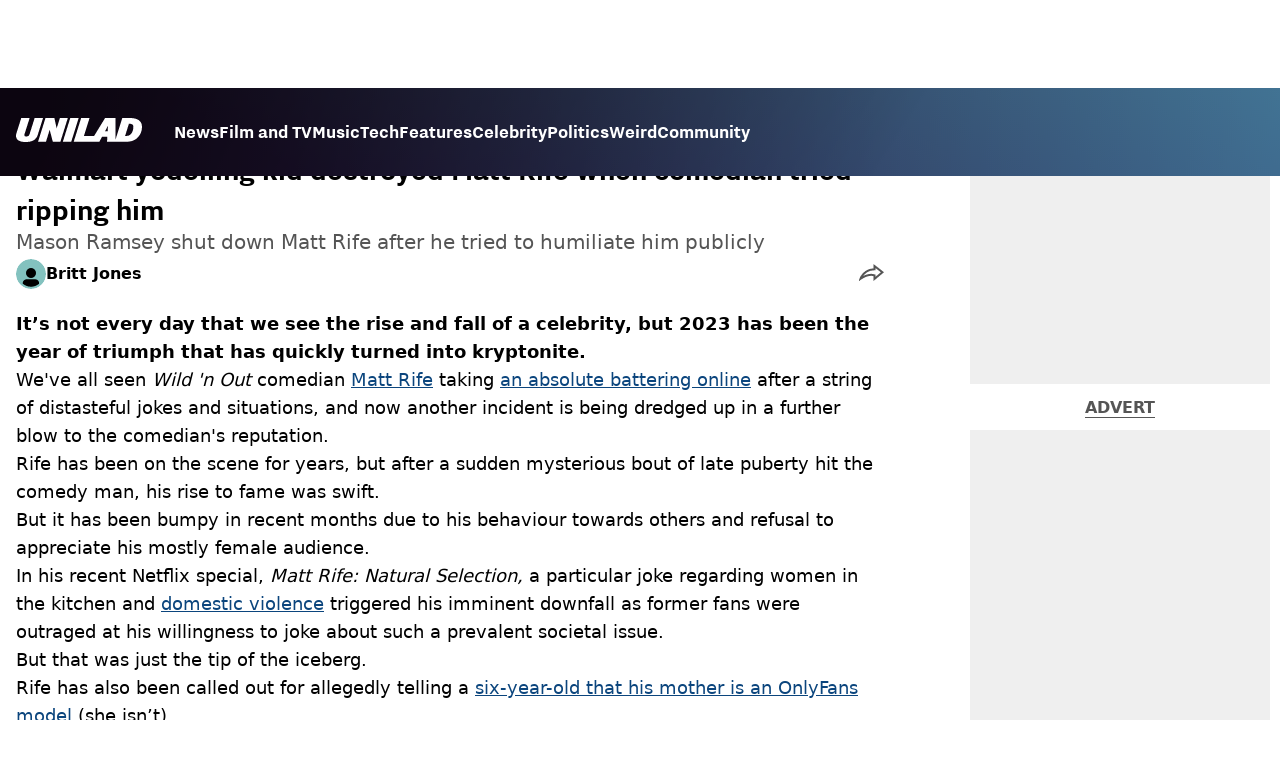

--- FILE ---
content_type: text/html; charset=utf-8
request_url: https://www.unilad.com/celebrity/news/walmart-kid-destroys-matt-rife-in-tweet-067203-20231211
body_size: 46955
content:
<!DOCTYPE html><html lang="en" class="__variable_d22b2f"><head><meta charSet="utf-8"/><link rel="preconnect" href="https://images.ladbible.com"/><meta name="viewport" content="width=device-width, initial-scale=1, viewport-fit=cover"/><link rel="stylesheet" href="/_next/static/css/1f4bd157e6ad3dbd.css" data-precedence="next"/><link rel="stylesheet" href="/_next/static/css/c9c53da950c4756a.css" data-precedence="next"/><link rel="stylesheet" href="/_next/static/css/777ebebfb99a3333.css" data-precedence="next"/><link rel="stylesheet" href="/_next/static/css/b4ac75af6b4cf2be.css" data-precedence="next"/><link rel="stylesheet" href="/_next/static/css/1a71cc0cdcfec289.css" data-precedence="next"/><link rel="stylesheet" href="/_next/static/css/9070588a8e09ffb6.css" data-precedence="next"/><link rel="stylesheet" href="/_next/static/css/ed7e1db956e733c1.css" data-precedence="next"/><link rel="stylesheet" href="/_next/static/css/3332487513de1dfd.css" data-precedence="next"/><link rel="stylesheet" href="/_next/static/css/f6cb92064641d75e.css" data-precedence="next"/><link rel="stylesheet" href="/_next/static/css/4b08c77f35402236.css" data-precedence="next"/><link rel="stylesheet" href="/_next/static/css/ca667f0768a42dbd.css" data-precedence="next"/><link rel="stylesheet" href="/_next/static/css/c9c10c39f52a05ea.css" data-precedence="next"/><link rel="stylesheet" href="/_next/static/css/4b578d97f725a384.css" data-precedence="next"/><link rel="stylesheet" href="/_next/static/css/d18a24a49f36fad4.css" data-precedence="next"/><link rel="stylesheet" href="/_next/static/css/c2e5857e981fa546.css" data-precedence="next"/><link rel="stylesheet" href="/_next/static/css/504f68cc688c2115.css" data-precedence="next"/><link rel="stylesheet" href="/_next/static/css/6118f2fde7aea843.css" data-precedence="next"/><link rel="stylesheet" href="/_next/static/css/6da7356c06c03582.css" data-precedence="next"/><link rel="preload" as="script" fetchPriority="low" href="/_next/static/chunks/webpack-6ad2472efbc99e08.js"/><script src="/_next/static/chunks/4bd1b696-47593f43dcb427ee.js" async=""></script><script src="/_next/static/chunks/1517-70ae2cf4661ceb62.js" async=""></script><script src="/_next/static/chunks/main-app-7d742eca1cfa08a6.js" async=""></script><script src="/_next/static/chunks/4839-71ffa880935cdceb.js" async=""></script><script src="/_next/static/chunks/9834-ef804c25a2536732.js" async=""></script><script src="/_next/static/chunks/1082-81ee260613474b75.js" async=""></script><script src="/_next/static/chunks/7194-ed0807bf7b2ccbd0.js" async=""></script><script src="/_next/static/chunks/977-074571d863122e8a.js" async=""></script><script src="/_next/static/chunks/app/unilad/layout-de2aa6b4d1ee2dea.js" async=""></script><script src="/_next/static/chunks/4919-ca6485904653e297.js" async=""></script><script src="/_next/static/chunks/1046-36e7a6bedfedac24.js" async=""></script><script src="/_next/static/chunks/8713-1e9864e7fcd66f04.js" async=""></script><script src="/_next/static/chunks/9994-52f492f1ed905117.js" async=""></script><script src="/_next/static/chunks/1054-abd5b48805f36ab4.js" async=""></script><script src="/_next/static/chunks/4619-002045ff57a09cf0.js" async=""></script><script src="/_next/static/chunks/2082-c8d6d6b6947f1ac5.js" async=""></script><script src="/_next/static/chunks/453-e1c4d759f08bc6e9.js" async=""></script><script src="/_next/static/chunks/5840-b1231f900be4cc0f.js" async=""></script><script src="/_next/static/chunks/app/unilad/content/%5B...staticLink%5D/page-6e2b75c8a0dc1381.js" async=""></script><script src="/_next/static/chunks/app/unilad/error-92ff74588c2be7a7.js" async=""></script><link rel="preload" href="https://consent.unilad.com/unified/wrapperMessagingWithoutDetection.js" as="script"/><link rel="preload" href="https://cp.unilad.com/now.js" as="script"/><link rel="preload" href="/_next/static/chunks/516.e18411a90e09ff37.js" as="script" fetchPriority="low"/><meta name="next-size-adjust"/><meta name="theme-color" content="#000000"/><title>Matt Rife completely destroyed by Walmart yodelling kid Mason Ramsey</title><meta name="description" content="Mason Ramsey shut down Matt Rife after he tried to humiliate him publicly"/><link rel="manifest" href="/manifest.webmanifest"/><meta name="keywords" content="Celebrity, Matt Rife, Netflix, Social Media, Twitter"/><meta name="robots" content="max-video-preview:-1, max-image-preview:large, max-snippet:-1"/><meta name="fb:app_id" content="1760576327287122"/><meta name="version" content="7"/><link rel="canonical" href="https://www.unilad.com/celebrity/news/walmart-kid-destroys-matt-rife-in-tweet-067203-20231211"/><link rel="alternate" type="application/rss+xml" href="https://www.unilad.com/index.rss"/><meta property="og:title" content="Walmart yodelling kid destroyed Matt Rife when comedian tried ripping him"/><meta property="og:description" content="Mason Ramsey shut down Matt Rife after he tried to humiliate him publicly"/><meta property="og:url" content="https://www.unilad.com/celebrity/news/walmart-kid-destroys-matt-rife-in-tweet-067203-20231211"/><meta property="og:site_name" content="UNILAD"/><meta property="og:image" content="https://images.ladbible.com/ogimage/v3/assets/blt949ea8e16e463049/bltdf3d4bb4616873c7/657751e5f3b25504070d7545/matt-rife-yodel.png"/><meta property="og:type" content="website"/><meta name="twitter:card" content="summary_large_image"/><meta name="twitter:creator" content="@unilad"/><meta name="twitter:title" content="Walmart yodelling kid destroyed Matt Rife when comedian tried ripping him"/><meta name="twitter:description" content="Mason Ramsey shut down Matt Rife after he tried to humiliate him publicly"/><meta name="twitter:image" content="https://images.ladbible.com/ogimage/v3/assets/blt949ea8e16e463049/bltdf3d4bb4616873c7/657751e5f3b25504070d7545/matt-rife-yodel.png"/><link rel="icon" href="/icons/unilad/favicon.ico"/><script src="/_next/static/chunks/polyfills-42372ed130431b0a.js" noModule=""></script></head><body><div class="loading-bar_loader__2fNms" style="--loader-width:0%;--loader-opacity:0"></div><script>(self.__next_s=self.__next_s||[]).push([0,{"children":"window.__GRANULAR__ = {GRAPHQL_CLIENT_URL: \"https://hexa.ladbiblegroup.com/graphql\"}","id":"granular-vars"}])</script><header class="header_menuOffset___wzQ_ header_menu__sGNv3"><div class="header_inner__Zk2rO"><div class="header_mobileHeader____iCl"><div class="header_clickable___H5Eu"><a class="logo-link_link__LJxzo" href="/"><svg aria-label="UNILAD Logo" viewBox="0 0 100 19" fill="none" xmlns="http://www.w3.org/2000/svg"><g clip-path="url(#clip0_101_318)"><path d="M21.4655 0H14.8012L10.8328 12.5845C10.3778 14.0647 9.65538 14.6149 8.16655 14.6149C7.14046 14.6149 6.62023 14.2444 6.62023 13.5146C6.62023 13.3246 6.66718 13.0895 6.77544 12.7341L10.8319 0H4.16663L0.377478 11.9789C0.126465 12.7087 0 13.4337 0 14.1353C0 15.7067 0.706094 16.9744 2.0426 17.8C3.32928 18.5956 5.19942 19 7.59938 19C10.1804 19 12.1751 18.6107 13.6946 17.8104C15.4488 16.8869 16.6176 15.4208 17.2691 13.3284L21.4655 0Z" fill="var(--unilad-logo-color, var(--color-black))"></path><path d="M34.8553 0L32.2657 8.21446L30.4473 0H23.4045L17.5115 18.7762H23.7858L26.7309 9.31944L29.2008 18.7762H35.2357L41.1297 0H34.8553Z" fill="var(--unilad-logo-color, var(--color-black))"></path><path d="M43.0688 0L37.1758 18.7762H43.8401L49.7331 0H43.0688Z" fill="var(--unilad-logo-color, var(--color-black))"></path><path d="M93.168 6.92704C93.168 9.84701 91.7559 14.1917 87.8632 14.1917H86.59L89.5954 4.58355H90.1674C91.2874 4.58355 93.1671 4.88824 93.1671 6.92704M73.0161 6.17754L72.7411 10.4639H70.6803L73.0161 6.17754ZM90.061 0H84.3577L79.0375 16.949L78.9024 0H70.7196L61.9159 14.3412H53.8682L58.3721 0H51.7078L45.8147 18.7762H66.1678L68.2593 14.9233H72.4729L72.2602 18.7762H88.0041C92.6794 18.7762 95.4942 16.7308 97.0319 15.0146C98.9174 12.9099 99.999 10.0445 99.999 7.1518C99.999 2.33974 96.7483 0.000940408 90.0601 0.000940408" fill="var(--unilad-logo-color, var(--color-black))"></path></g><defs><clipPath id="clip0_101_318"><rect width="100" height="19" fill="var(--unilad-logo-color, var(--color-black))"></rect></clipPath></defs></svg></a></div><div class="header_clickable___H5Eu header_menuButton__r_FWl"><div class="lightning_bordered__5S_No lightning_thinBorder___8yI8 lightning_hasNoMargin__2eP82 lightning_lightning__ORdcp"><div class="lightning_inner__gJI_5 lightning_thinBorder___8yI8"><button class="menu-button_button__xm3Ka" type="button" aria-label="Menu"><svg class="menu-button_menuToggle__Ez5Kd" aria-hidden="true" x="0px" y="0px" viewBox="0 0 100 100"><g><path class="menu-button_lineOne__Jm8EW" d="M5 13h90v14H5z"></path><path class="menu-button_lineTwo__q7KyD" d="M5 43h90v14H5z"></path><path class="menu-button_lineThree__prJjH" d="M5 73h90v14H5z"></path></g></svg></button></div></div></div></div><div class="menu_menu__0wPhA "><ul class="menu_menuList__5ZLGo" data-testid="top-level-items"><li class="menu_topLevel__CApmW"><div class="lightning_bordered__5S_No lightning_lightning__ORdcp"><div class="lightning_inner__gJI_5"><a href="/news">News</a></div></div></li><li class="menu_topLevel__CApmW"><div class="lightning_bordered__5S_No lightning_lightning__ORdcp"><div class="lightning_inner__gJI_5"><a href="/film-and-tv">Film and TV</a></div></div></li><li class="menu_topLevel__CApmW"><div class="lightning_bordered__5S_No lightning_lightning__ORdcp"><div class="lightning_inner__gJI_5"><a href="/music">Music</a></div></div></li><li class="menu_topLevel__CApmW"><div class="lightning_bordered__5S_No lightning_lightning__ORdcp"><div class="lightning_inner__gJI_5"><a href="/technology">Tech</a></div></div></li><li class="menu_topLevel__CApmW"><div class="lightning_bordered__5S_No lightning_lightning__ORdcp"><div class="lightning_inner__gJI_5"><a href="/features">Features</a></div></div></li><li class="menu_topLevel__CApmW"><div class="lightning_bordered__5S_No lightning_lightning__ORdcp"><div class="lightning_inner__gJI_5"><a href="/celebrity">Celebrity</a></div></div></li><li class="menu_topLevel__CApmW"><div class="lightning_bordered__5S_No lightning_lightning__ORdcp"><div class="lightning_inner__gJI_5"><a href="/politics">Politics</a></div></div></li><li class="menu_topLevel__CApmW"><div class="lightning_bordered__5S_No lightning_lightning__ORdcp"><div class="lightning_inner__gJI_5"><a href="/weird">Weird</a></div></div></li><li class="menu_topLevel__CApmW"><div class="lightning_bordered__5S_No lightning_lightning__ORdcp"><div class="lightning_inner__gJI_5"><a href="/community">Community</a></div></div></li></ul><div class="progress-nodes_verticalLine__tvCd_"><div class="progress-nodes_nodeContainer__pOJSo" data-testid="progress-nodes"><button type="button" class="progress-nodes_nodeWrapper__gj8LD" label="Node"><div class="progress-nodes_node__3J870" style="opacity:50%"></div></button><button type="button" class="progress-nodes_nodeWrapper__gj8LD" label="Node"><div class="progress-nodes_node__3J870" style="opacity:undefined%"></div></button><button type="button" class="progress-nodes_nodeWrapper__gj8LD" label="Node"><div class="progress-nodes_node__3J870" style="opacity:undefined%"></div></button><button type="button" class="progress-nodes_nodeWrapper__gj8LD" label="Node"><div class="progress-nodes_node__3J870" style="opacity:undefined%"></div></button><button type="button" class="progress-nodes_nodeWrapper__gj8LD" label="Node"><div class="progress-nodes_node__3J870" style="opacity:undefined%"></div></button><button type="button" class="progress-nodes_nodeWrapper__gj8LD" label="Node"><div class="progress-nodes_node__3J870" style="opacity:undefined%"></div></button><button type="button" class="progress-nodes_nodeWrapper__gj8LD" label="Node"><div class="progress-nodes_node__3J870" style="opacity:undefined%"></div></button><button type="button" class="progress-nodes_nodeWrapper__gj8LD" label="Node"><div class="progress-nodes_node__3J870" style="opacity:undefined%"></div></button><button type="button" class="progress-nodes_nodeWrapper__gj8LD" label="Node"><div class="progress-nodes_node__3J870" style="opacity:undefined%"></div></button></div></div></div></div></header><main class="article_main__eth__ "><!--$?--><template id="B:0"></template><div class="article-page-skeleton_background__h2J4n"></div><section class="article-page-skeleton_articleTemplate__wf_AG"><div class="article-page-skeleton_leftColumn__28Isu"><div class="article-page-skeleton_featuredImage__TCTAW skeleton"></div><div class="article-page-skeleton_articleMeta__CtmfM"><div class="article-page-skeleton_title__NiWuq skeleton"></div><div class="article-page-skeleton_summary__TaOt4 skeleton"></div><div class="article-page-skeleton_authorWrapper__spgI2"><div class="article-page-skeleton_authorImage__jHoQL skeleton"></div><div class="article-page-skeleton_authorName__J7i7J skeleton"></div></div><div class="article-page-skeleton_time__QyPx_ skeleton"></div></div><div class="article-page-skeleton_body__Lm23z"><div class="article-page-skeleton_bodyBlock__Dv089"><div class="article-page-skeleton_text__67dM1 skeleton"></div><div class="article-page-skeleton_text__67dM1 skeleton"></div><div class="article-page-skeleton_text__67dM1 skeleton"></div><div class="article-page-skeleton_text__67dM1 skeleton"></div></div><div class="article-page-skeleton_bodyBlock__Dv089"><div class="article-page-skeleton_text__67dM1 skeleton"></div><div class="article-page-skeleton_text__67dM1 skeleton"></div><div class="article-page-skeleton_text__67dM1 skeleton"></div><div class="article-page-skeleton_text__67dM1 skeleton"></div></div><div class="article-page-skeleton_embed__E6BSi skeleton"></div><div class="article-page-skeleton_bodyBlock__Dv089"><div class="article-page-skeleton_text__67dM1 skeleton"></div><div class="article-page-skeleton_text__67dM1 skeleton"></div><div class="article-page-skeleton_text__67dM1 skeleton"></div><div class="article-page-skeleton_text__67dM1 skeleton"></div></div><div class="article-page-skeleton_bodyBlock__Dv089"><div class="article-page-skeleton_text__67dM1 skeleton"></div><div class="article-page-skeleton_text__67dM1 skeleton"></div><div class="article-page-skeleton_text__67dM1 skeleton"></div><div class="article-page-skeleton_text__67dM1 skeleton"></div></div></div></div><div class="article-page-skeleton_rightColumn__S5tWK"><span class="article-page-skeleton_advert__RoXpj skeleton"></span><span class="article-page-skeleton_advert__RoXpj skeleton" style="--custom-height:600px"></span><span class="article-page-skeleton_advert__RoXpj skeleton"></span></div></section><!--/$--></main><footer class="footer_footer__IaZdr"><div class="footer_inner__Qj8qs"><div class="footer_links__731Yg"><div class="footer-links_links__QuEBb"><ul><li><a class="footer-links_link__lUYgh" target="_blank" href="/cdn-cgi/l/email-protection#9ffefbe9faedebf6ecf6f1f8dfebf7faf3fefbfdf6fdf3faf8edf0eaefb1fcf0f2a0eceafdf5fafceba2defbe9faedebf6ecf6f1f8">Advertise</a></li><li><a class="footer-links_link__lUYgh" target="_blank" href="http://www.ladbiblegroup.com/terms-conditions/">Terms</a></li><li><a class="footer-links_link__lUYgh" target="_blank" href="http://www.ladbiblegroup.com/privacy/">Privacy &amp; Cookies</a></li><li><a class="footer-links_link__lUYgh" target="_blank" href="http://www.ladbiblegroup.com/">LADbible Group</a></li><li><a class="footer-links_link__lUYgh" target="_blank" href="https://www.ladbible.com/">LADbible</a></li><li><a class="footer-links_link__lUYgh" target="_blank" href="https://www.sportbible.com/">SPORTbible</a></li><li><a class="footer-links_link__lUYgh" target="_blank" href="https://www.gamingbible.com/">GAMINGbible</a></li><li><a class="footer-links_link__lUYgh" target="_blank" href="https://www.tyla.com/">Tyla</a></li><li><a class="footer-links_link__lUYgh" target="_blank" href="https://www.uniladtech.com/">UNILAD Tech</a></li><li><a class="footer-links_link__lUYgh" target="_blank" href="https://www.foodbible.com/">FOODbible</a></li><li><a class="footer-links_link__lUYgh" target="_blank" href="http://www.thecontentbible.com/">License Our Content</a></li><li><a class="footer-links_link__lUYgh" href="/about-and-contact">About Us &amp; Contact</a></li><li><a class="footer-links_link__lUYgh" target="_blank" href="https://jobs.ladbiblegroup.com/">Jobs</a></li><li><a class="footer-links_link__lUYgh" href="/latest">Latest</a></li><li><a class="footer-links_link__lUYgh" href="/index/tags">Topics A-Z</a></li><li><a class="footer-links_link__lUYgh" href="/index/authors">Authors</a></li><li><button class="footer-links_link__lUYgh footer-links_privacy__1tk3b" type="button" id="pmLink">Privacy Settings</button></li></ul></div></div><div class="footer_socials__FYr9t"><div class="social-links_container__qZM_6"><div class="social-links_socials__idRw7"><a target="_blank" href="https://www.facebook.com/uniladmag"><div class="social-icon_socialIcon__qz1Nv" data-testid="icon-facebook"><svg xmlns="http://www.w3.org/2000/svg" fill="none" viewBox="0 0 50 50" role="img"><title>Facebook</title><path fill="currentColor" d="M18.63,50H28.8V24.79h7.1l0.75-8.43H28.8c0,0,0-3.15,0-4.8c0-2,0.4-2.78,2.35-2.78c1.56,0,5.51,0,5.51,0V0c0,0-5.8,0-7.05,0c-7.58,0-10.99,3.3-10.99,9.6c0,5.5,0,6.74,0,6.74h-5.3v8.54h5.3V50z"></path></svg></div></a><a target="_blank" href="https://www.instagram.com/unilad"><div class="social-icon_socialIcon__qz1Nv" data-testid="icon-insta"><svg viewBox="0 0 50 50" fill="none" xmlns="http://www.w3.org/2000/svg" role="img"><title>Instagram</title><path fill="currentColor" d="M25.02,4.62c6.68,0,7.46,0,10.09,0.15c1.58,0.03,3.15,0.31,4.64,0.85c1.08,0.4,2.06,1.04,2.86,1.87c0.83,0.8,1.48,1.77,1.88,2.85c0.55,1.48,0.84,3.04,0.85,4.62c0.13,2.62,0.15,3.42,0.15,10.06c0,6.64,0,7.42-0.15,10.04c-0.01,1.58-0.3,3.14-0.85,4.62c-0.41,1.08-1.05,2.06-1.88,2.87c-0.8,0.82-1.78,1.45-2.86,1.86c-1.49,0.55-3.05,0.84-4.64,0.86c-2.63,0.11-3.41,0.13-10.09,0.13c-6.68,0-7.45-0.08-10.14-0.08c-1.58-0.02-3.15-0.31-4.64-0.86c-1.08-0.4-2.05-1.03-2.86-1.86c-0.83-0.8-1.47-1.78-1.88-2.87c-0.55-1.48-0.84-3.04-0.85-4.62c-0.13-2.62-0.15-3.4-0.15-10.04c0-6.64,0-7.44,0.15-10.06c0.01-1.58,0.3-3.14,0.85-4.62c0.4-1.08,1.04-2.05,1.88-2.85c0.8-0.83,1.78-1.47,2.86-1.87c1.49-0.53,3.06-0.82,4.64-0.85c2.63-0.13,3.41-0.15,10.08-0.15L25.02,4.62z M24.96,0.19c-6.78,0-7.63,0-10.29,0.15c-2.07,0.04-4.11,0.43-6.04,1.16C6.96,2.11,5.45,3.09,4.2,4.36C2.93,5.6,1.95,7.11,1.32,8.77c-0.73,1.93-1.13,3.97-1.16,6.04C0.03,17.46,0,18.31,0,25.07c0,6.76,0,7.6,0.16,10.26c0.04,2.06,0.43,4.11,1.16,6.04c0.63,1.66,1.61,3.16,2.87,4.4c1.27,1.26,2.81,2.22,4.49,2.82c1.94,0.71,3.98,1.1,6.04,1.16c2.66,0.11,3.51,0.15,10.29,0.15c6.78,0,7.64,0,10.31-0.15c2.06-0.05,4.11-0.44,6.04-1.16c1.67-0.63,3.18-1.61,4.43-2.88c1.27-1.24,2.25-2.74,2.87-4.4c0.73-1.93,1.12-3.98,1.16-6.04C49.97,32.6,50,31.76,50,25c0-6.76,0-7.6-0.16-10.26c-0.03-2.06-0.43-4.11-1.16-6.04c-0.62-1.66-1.6-3.17-2.87-4.41c-1.25-1.27-2.76-2.24-4.43-2.87c-1.93-0.73-3.98-1.12-6.04-1.16c-2.66-0.13-3.51-0.15-10.31-0.15"></path><path fill="currentColor" d="M25.02,12.2c-1.68,0-3.35,0.33-4.9,0.97c-1.55,0.64-2.97,1.58-4.16,2.77s-2.13,2.6-2.77,4.15c-0.64,1.55-0.97,3.21-0.97,4.89c0,3.38,1.35,6.63,3.75,9.02c2.4,2.39,5.66,3.74,9.06,3.74c1.68,0,3.35-0.33,4.91-0.97c1.56-0.64,2.97-1.58,4.16-2.77s2.14-2.59,2.78-4.14c0.64-1.55,0.98-3.21,0.98-4.89c0-1.68-0.33-3.34-0.97-4.89c-0.64-1.55-1.59-2.96-2.78-4.15s-2.61-2.13-4.16-2.77C28.38,12.53,26.71,12.2,25.02,12.2z M25.02,33.27c-2.2,0-4.32-0.87-5.88-2.43c-1.56-1.55-2.44-3.66-2.44-5.86c0-1.09,0.21-2.17,0.63-3.18c0.42-1.01,1.03-1.92,1.8-2.69c0.77-0.77,1.69-1.38,2.7-1.8c1.01-0.42,2.09-0.63,3.19-0.63c2.21,0,4.33,0.87,5.89,2.43c1.56,1.56,2.44,3.67,2.44,5.87c0,1.09-0.22,2.17-0.63,3.17c-0.42,1.01-1.03,1.92-1.81,2.69c-0.77,0.77-1.69,1.38-2.7,1.8C27.2,33.06,26.12,33.27,25.02,33.27z"></path></svg></div></a><a target="_blank" href="https://x.com/unilad"><div class="social-icon_socialIcon__qz1Nv" data-testid="icon-x"><svg xmlns="http://www.w3.org/2000/svg" fill="none" viewBox="0 0 50 50" role="img"><title>X</title><path fill="currentColor" stroke="currentColor" stroke-width="0.5" d="M0.12,1.6l19.3,25.81L0,48.4h4.37l17.01-18.37L35.12,48.4H50L29.61,21.14L47.69,1.6h-4.37L27.66,18.52L15,1.6H0.12z M6.55,4.82h6.84l30.18,40.36h-6.84L6.55,4.82z"></path></svg></div></a><a target="_blank" href="https://www.threads.net/@unilad"><div class="social-icon_socialIcon__qz1Nv" data-testid="icon-threads"><svg role="img" viewBox="0 0 50 50" xmlns="http://www.w3.org/2000/svg"><title>Threads</title><path fill="currentColor" d="M36.96,23.17c-0.21-0.11-0.43-0.21-0.65-0.29c-0.38-7.12-4.27-11.19-10.79-11.23c-0.03,0-0.06,0-0.09,0c-3.91,0-7.15,1.67-9.15,4.7l3.58,2.46c1.49-2.27,3.84-2.74,5.57-2.74c0.02,0,0.04,0,0.06,0c2.15,0.01,3.77,0.63,4.81,1.86c0.76,0.89,1.28,2.11,1.53,3.66c-1.9-0.32-3.96-0.43-6.17-0.3c-6.2,0.36-10.19,3.97-9.92,9c0.14,2.55,1.41,4.75,3.57,6.18c1.84,1.21,4.2,1.8,6.66,1.67c3.24-0.19,5.79-1.42,7.56-3.68c1.36-1.72,2.21-3.95,2.58-6.76c1.55,0.94,2.7,2.17,3.33,3.64c1.07,2.51,1.14,6.63-2.23,9.99c-2.95,2.95-6.49,4.22-11.85,4.26c-5.94-0.04-10.43-1.94-13.35-5.66C9.28,36.45,7.87,31.43,7.81,25c0.06-6.43,1.47-11.45,4.21-14.92c2.92-3.72,7.41-5.62,13.35-5.66c5.99,0.04,10.56,1.95,13.58,5.68c1.49,1.84,2.61,4.13,3.35,6.82l4.21-1.12c-0.9-3.3-2.31-6.14-4.23-8.51C38.39,2.5,32.71,0.05,25.39,0h-0.03C18.04,0.05,12.42,2.51,8.64,7.31c-3.36,4.27-5.09,10.21-5.15,17.67v0.04c0.06,7.45,1.79,13.4,5.15,17.67c3.78,4.8,9.4,7.27,16.72,7.31h0.03c6.49-0.05,11.07-1.75,14.85-5.52c4.93-4.93,4.79-11.11,3.16-14.91C42.23,26.85,40,24.64,36.96,23.17z M25.74,33.73c-2.71,0.15-5.55-1.07-5.68-3.68c-0.1-1.94,1.38-4.1,5.85-4.37c0.52-0.03,1.02-0.04,1.51-0.04c1.62,0,3.13,0.16,4.52,0.46C31.42,32.54,28.4,33.58,25.74,33.73z"></path></svg></div></a><a target="_blank" href="https://www.tiktok.com/@unilad?lang=en"><div class="social-icon_socialIcon__qz1Nv" data-testid="icon-tiktok"><svg viewBox="0 0 50 50" fill="none" xmlns="http://www.w3.org/2000/svg" role="img"><title>TikTok</title><path fill="currentColor" d="M46.64,12.18c0-0.22-0.01-0.24-0.24-0.23c-0.57,0-1.13-0.06-1.68-0.15c-2.02-0.3-8.58-3.76-9.69-9.41c-0.02-0.11-0.27-1.51-0.27-2.11c0-0.26,0-0.27-0.26-0.27c-0.06,0-0.12,0-0.18,0C31.76,0,29.2,0,26.63,0c-0.52,0-0.45-0.06-0.45,0.45c0,11.18,0,22.35,0,33.53c0,0.42-0.01,0.83-0.09,1.24c-0.39,2.16-1.49,3.86-3.35,5.01c-1.61,1-3.37,1.29-5.23,0.91c-0.59-0.12-1.14-0.34-1.69-0.56c-0.05-0.04-0.09-0.08-0.13-0.12c-0.18-0.16-0.39-0.29-0.59-0.43c-2.37-1.65-3.5-3.94-3.16-6.81c0.35-2.91,2.01-4.89,4.76-5.9c0.82-0.3,1.68-0.43,2.56-0.38c0.57,0.03,1.13,0.1,1.67,0.26c0.19,0.05,0.29-0.01,0.3-0.21c0-0.07,0-0.14,0-0.21c0-2.01-0.07-6.39-0.09-6.4c0-0.57,0-1.16,0.02-1.73c0-0.17-0.08-0.2-0.22-0.21c-1.04-0.12-2.07-0.15-3.11-0.07c-1.44,0.1-2.83,0.4-4.19,0.89c-2.16,0.78-4.06,1.99-5.69,3.6c-1.41,1.39-2.51,2.98-3.32,4.79c-0.78,1.72-1.22,3.54-1.34,5.42c-0.05,0.82-0.05,1.64,0.03,2.46c0.1,1.13,0.32,2.24,0.66,3.33c0.98,3.12,2.78,5.67,5.33,7.7c0.26,0.21,0.51,0.43,0.82,0.56c0.13,0.12,0.26,0.23,0.39,0.35c0.41,0.31,0.85,0.58,1.32,0.8c2.85,1.41,5.85,1.99,9.02,1.6c4.11-0.51,7.53-2.33,10.22-5.48c2.53-2.97,3.76-6.44,3.79-10.34c0.03-5.57,0.01-11.13,0.01-16.7c0-0.13-0.07-0.32,0.07-0.39c0.11-0.05,0.23,0.1,0.34,0.17c2.06,1.36,4.29,2.35,6.69,2.9c1.4,0.32,2.81,0.52,4.26,0.52c0.45,0,0.51-0.02,0.51-0.48C46.74,18.1,46.64,12.7,46.64,12.18L46.64,12.18z"></path></svg></div></a><a target="_blank" href="https://www.youtube.com/channel/UCnQWRzqPuCpOw0aJ4HwQjIQ"><div class="social-icon_socialIcon__qz1Nv" data-testid="icon-youtube"><svg viewBox="0 0 50 50" fill="none" xmlns="http://www.w3.org/2000/svg" role="img"><title>YouTube</title><path fill="currentColor" d="M39.61,7.91H10.38c-2.75,0-5.39,1.05-7.34,2.93C1.09,12.72,0,15.27,0,17.92v14.16c0,2.66,1.09,5.2,3.04,7.08c1.95,1.88,4.59,2.93,7.34,2.93h29.23c2.75,0,5.4-1.05,7.35-2.93c1.95-1.88,3.04-4.42,3.04-7.08V18c0.01-1.32-0.25-2.63-0.77-3.86c-0.52-1.22-1.28-2.34-2.25-3.27c-0.96-0.94-2.11-1.68-3.38-2.19C42.34,8.17,40.99,7.91,39.61,7.91z M32.57,25.65L18.9,31.98c-0.08,0.04-0.18,0.05-0.27,0.05c-0.09-0.01-0.18-0.04-0.26-0.08s-0.14-0.11-0.19-0.19c-0.05-0.08-0.07-0.16-0.07-0.25V18.54c0-0.09,0.02-0.18,0.07-0.26c0.04-0.08,0.11-0.14,0.19-0.19c0.08-0.05,0.17-0.08,0.26-0.08c0.09,0,0.19,0.02,0.27,0.06l13.69,6.68c0.07,0.05,0.14,0.12,0.18,0.2c0.04,0.08,0.07,0.17,0.06,0.26c0,0.09-0.02,0.18-0.07,0.25C32.71,25.54,32.65,25.6,32.57,25.65z"></path></svg></div></a></div></div></div><div class="footer_submit__T_J4g"><div class="submit-content_submit__jIIv7"><div class="lightning_bordered__5S_No lightning_thinBorder___8yI8 lightning_lightning__ORdcp"><div class="lightning_inner__gJI_5 lightning_thinBorder___8yI8"><a target="_blank" class="submit-content_submitContent__o5zTk" href="/submit">Submit Your Content</a></div></div></div></div></div></footer><script data-cfasync="false" src="/cdn-cgi/scripts/5c5dd728/cloudflare-static/email-decode.min.js"></script><script src="/_next/static/chunks/webpack-6ad2472efbc99e08.js" async=""></script><div hidden id="S:0"><script id="content-json-ld" type="application/ld+json">{"@context":"https://schema.org","@type":"NewsArticle","mainEntityOfPage":{"@type":"WebPage","@id":"https://www.unilad.com/celebrity/news/walmart-kid-destroys-matt-rife-in-tweet-067203-20231211"},"headline":"Matt Rife completely destroyed by Walmart yodelling kid Mason Ramsey","description":"Mason Ramsey shut down Matt Rife after he tried to humiliate him publicly","image":{"@type":"ImageObject","url":"https://images.ladbible.com/resize?type=webp&quality=70&width=1200&fit=contain&gravity=auto&url=https://images.ladbiblegroup.com/v3/assets/blt949ea8e16e463049/bltdf3d4bb4616873c7/657751e5f3b25504070d7545/matt-rife-yodel.png","width":1200,"height":675},"datePublished":"2023-12-11T18:31:25.793Z","dateModified":"2023-12-11T18:38:32.483Z","articleSection":["Celebrity","News"],"keywords":["Celebrity","Matt Rife","Netflix","Social Media","Twitter"],"author":{"@type":"Person","name":"Britt Jones","url":"https://www.unilad.com/author/britt-jones"},"publisher":{"@type":"Organization","name":"unilad","logo":{"@type":"ImageObject","url":"https://www.unilad.com/_next/static/media/unilad.5100353a.png","width":281,"height":65}}}</script><script id="breadcrumb-json-ld" type="application/ld+json">[{"@context":"https://schema.org","@type":"BreadcrumbList","itemListElement":[{"@type":"ListItem","position":1,"name":"celebrity","item":"https://www.unilad.com/celebrity"},{"@type":"ListItem","position":2,"name":"news","item":"https://www.unilad.com/celebrity/news"}]}]</script><template id="P:1"></template></div><script>(self.__next_f=self.__next_f||[]).push([0])</script><script>self.__next_f.push([1,"17:\"$Sreact.fragment\"\n18:I[15244,[],\"\"]\n19:I[43866,[],\"\"]\n1c:I[86213,[],\"OutletBoundary\"]\n1e:I[86213,[],\"MetadataBoundary\"]\n20:I[86213,[],\"ViewportBoundary\"]\n22:I[34835,[],\"\"]\n23:I[95693,[\"4839\",\"static/chunks/4839-71ffa880935cdceb.js\",\"9834\",\"static/chunks/9834-ef804c25a2536732.js\",\"1082\",\"static/chunks/1082-81ee260613474b75.js\",\"7194\",\"static/chunks/7194-ed0807bf7b2ccbd0.js\",\"977\",\"static/chunks/977-074571d863122e8a.js\",\"6539\",\"static/chunks/app/unilad/layout-de2aa6b4d1ee2dea.js\"],\"LoadingBar\"]\n1:HL[\"/_next/static/media/1233310f1e334cb7-s.p.woff2\",\"font\",{\"crossOrigin\":\"\",\"type\":\"font/woff2\"}]\n2:HL[\"/_next/static/media/7315c1110f320660-s.p.woff2\",\"font\",{\"crossOrigin\":\"\",\"type\":\"font/woff2\"}]\n3:HL[\"/_next/static/media/869b133ddc122fc8-s.p.woff2\",\"font\",{\"crossOrigin\":\"\",\"type\":\"font/woff2\"}]\n4:HL[\"/_next/static/media/c748ac5e258826cd-s.p.woff2\",\"font\",{\"crossOrigin\":\"\",\"type\":\"font/woff2\"}]\n5:HL[\"/_next/static/css/1f4bd157e6ad3dbd.css\",\"style\"]\n6:HL[\"/_next/static/css/c9c53da950c4756a.css\",\"style\"]\n7:HL[\"/_next/static/css/777ebebfb99a3333.css\",\"style\"]\n8:HL[\"/_next/static/css/b4ac75af6b4cf2be.css\",\"style\"]\n9:HL[\"/_next/static/css/1a71cc0cdcfec289.css\",\"style\"]\na:HL[\"/_next/static/css/9070588a8e09ffb6.css\",\"style\"]\nb:HL[\"/_next/static/css/ed7e1db956e733c1.css\",\"style\"]\nc:HL[\"/_next/static/css/3332487513de1dfd.css\",\"style\"]\nd:HL[\"/_next/static/css/f6cb92064641d75e.css\",\"style\"]\ne:HL[\"/_next/static/css/4b08c77f35402236.css\",\"style\"]\nf:HL[\"/_next/static/css/ca667f0768a42dbd.css\",\"style\"]\n10:HL[\"/_next/static/css/c9c10c39f52a05ea.css\",\"style\"]\n11:HL[\"/_next/static/css/4b578d97f725a384.css\",\"style\"]\n12:HL[\"/_next/static/css/d18a24a49f36fad4.css\",\"style\"]\n13:HL[\"/_next/static/css/c2e5857e981fa546.css\",\"style\"]\n14:HL[\"/_next/static/css/504f68cc688c2115.css\",\"style\"]\n15:HL[\"/_next/static/css/6118f2fde7aea843.css\",\"style\"]\n16:HL[\"/_next/static/css/6da7356c06c03582.css\",\"style\"]\n"])</script><script>self.__next_f.push([1,"0:{\"P\":null,\"b\":\"KqK3MjjC53kct8BDvL1OD\",\"p\":\"\",\"c\":[\"\",\"celebrity\",\"news\",\"walmart-kid-destroys-matt-rife-in-tweet-067203-20231211?geo=us\u0026isUSA=\u0026isAdPixelSpacing=true\"],\"i\":false,\"f\":[[[\"\",{\"children\":[\"unilad\",{\"children\":[\"content\",{\"children\":[[\"staticLink\",\"celebrity/news/walmart-kid-destroys-matt-rife-in-tweet-067203-20231211\",\"c\"],{\"children\":[\"__PAGE__?{\\\"geo\\\":\\\"us\\\",\\\"isUSA\\\":\\\"\\\",\\\"isAdPixelSpacing\\\":\\\"true\\\"}\",{}]}]}]},\"$undefined\",\"$undefined\",true]}],[\"\",[\"$\",\"$17\",\"c\",{\"children\":[null,[\"$\",\"$L18\",null,{\"parallelRouterKey\":\"children\",\"segmentPath\":[\"children\"],\"error\":\"$undefined\",\"errorStyles\":\"$undefined\",\"errorScripts\":\"$undefined\",\"template\":[\"$\",\"$L19\",null,{}],\"templateStyles\":\"$undefined\",\"templateScripts\":\"$undefined\",\"notFound\":[[\"$\",\"title\",null,{\"children\":\"404: This page could not be found.\"}],[\"$\",\"div\",null,{\"style\":{\"fontFamily\":\"system-ui,\\\"Segoe UI\\\",Roboto,Helvetica,Arial,sans-serif,\\\"Apple Color Emoji\\\",\\\"Segoe UI Emoji\\\"\",\"height\":\"100vh\",\"textAlign\":\"center\",\"display\":\"flex\",\"flexDirection\":\"column\",\"alignItems\":\"center\",\"justifyContent\":\"center\"},\"children\":[\"$\",\"div\",null,{\"children\":[[\"$\",\"style\",null,{\"dangerouslySetInnerHTML\":{\"__html\":\"body{color:#000;background:#fff;margin:0}.next-error-h1{border-right:1px solid rgba(0,0,0,.3)}@media (prefers-color-scheme:dark){body{color:#fff;background:#000}.next-error-h1{border-right:1px solid rgba(255,255,255,.3)}}\"}}],[\"$\",\"h1\",null,{\"className\":\"next-error-h1\",\"style\":{\"display\":\"inline-block\",\"margin\":\"0 20px 0 0\",\"padding\":\"0 23px 0 0\",\"fontSize\":24,\"fontWeight\":500,\"verticalAlign\":\"top\",\"lineHeight\":\"49px\"},\"children\":\"404\"}],[\"$\",\"div\",null,{\"style\":{\"display\":\"inline-block\"},\"children\":[\"$\",\"h2\",null,{\"style\":{\"fontSize\":14,\"fontWeight\":400,\"lineHeight\":\"49px\",\"margin\":0},\"children\":\"This page could not be found.\"}]}]]}]}]],\"notFoundStyles\":[]}]]}],{\"children\":[\"unilad\",[\"$\",\"$17\",\"c\",{\"children\":[[[\"$\",\"link\",\"0\",{\"rel\":\"stylesheet\",\"href\":\"/_next/static/css/1f4bd157e6ad3dbd.css\",\"precedence\":\"next\",\"crossOrigin\":\"$undefined\",\"nonce\":\"$undefined\"}],[\"$\",\"link\",\"1\",{\"rel\":\"stylesheet\",\"href\":\"/_next/static/css/c9c53da950c4756a.css\",\"precedence\":\"next\",\"crossOrigin\":\"$undefined\",\"nonce\":\"$undefined\"}],[\"$\",\"link\",\"2\",{\"rel\":\"stylesheet\",\"href\":\"/_next/static/css/777ebebfb99a3333.css\",\"precedence\":\"next\",\"crossOrigin\":\"$undefined\",\"nonce\":\"$undefined\"}],[\"$\",\"link\",\"3\",{\"rel\":\"stylesheet\",\"href\":\"/_next/static/css/b4ac75af6b4cf2be.css\",\"precedence\":\"next\",\"crossOrigin\":\"$undefined\",\"nonce\":\"$undefined\"}],[\"$\",\"link\",\"4\",{\"rel\":\"stylesheet\",\"href\":\"/_next/static/css/1a71cc0cdcfec289.css\",\"precedence\":\"next\",\"crossOrigin\":\"$undefined\",\"nonce\":\"$undefined\"}],[\"$\",\"link\",\"5\",{\"rel\":\"stylesheet\",\"href\":\"/_next/static/css/9070588a8e09ffb6.css\",\"precedence\":\"next\",\"crossOrigin\":\"$undefined\",\"nonce\":\"$undefined\"}],[\"$\",\"link\",\"6\",{\"rel\":\"stylesheet\",\"href\":\"/_next/static/css/ed7e1db956e733c1.css\",\"precedence\":\"next\",\"crossOrigin\":\"$undefined\",\"nonce\":\"$undefined\"}],[\"$\",\"link\",\"7\",{\"rel\":\"stylesheet\",\"href\":\"/_next/static/css/3332487513de1dfd.css\",\"precedence\":\"next\",\"crossOrigin\":\"$undefined\",\"nonce\":\"$undefined\"}]],\"$L1a\"]}],{\"children\":[\"content\",[\"$\",\"$17\",\"c\",{\"children\":[null,[\"$\",\"$L18\",null,{\"parallelRouterKey\":\"children\",\"segmentPath\":[\"children\",\"unilad\",\"children\",\"content\",\"children\"],\"error\":\"$undefined\",\"errorStyles\":\"$undefined\",\"errorScripts\":\"$undefined\",\"template\":[\"$\",\"$L19\",null,{}],\"templateStyles\":\"$undefined\",\"templateScripts\":\"$undefined\",\"notFound\":\"$undefined\",\"notFoundStyles\":\"$undefined\"}]]}],{\"children\":[[\"staticLink\",\"celebrity/news/walmart-kid-destroys-matt-rife-in-tweet-067203-20231211\",\"c\"],[\"$\",\"$17\",\"c\",{\"children\":[null,[\"$\",\"$L18\",null,{\"parallelRouterKey\":\"children\",\"segmentPath\":[\"children\",\"unilad\",\"children\",\"content\",\"children\",\"$0:f:0:1:2:children:2:children:2:children:0\",\"children\"],\"error\":\"$undefined\",\"errorStyles\":\"$undefined\",\"errorScripts\":\"$undefined\",\"template\":[\"$\",\"$L19\",null,{}],\"templateStyles\":\"$undefined\",\"templateScripts\":\"$undefined\",\"notFound\":\"$undefined\",\"notFoundStyles\":\"$undefined\"}]]}],{\"children\":[\"__PAGE__\",[\"$\",\"$17\",\"c\",{\"children\":[\"$L1b\",[[\"$\",\"link\",\"0\",{\"rel\":\"stylesheet\",\"href\":\"/_next/static/css/f6cb92064641d75e.css\",\"precedence\":\"next\",\"crossOrigin\":\"$undefined\",\"nonce\":\"$undefined\"}],[\"$\",\"link\",\"1\",{\"rel\":\"stylesheet\",\"href\":\"/_next/static/css/4b08c77f35402236.css\",\"precedence\":\"next\",\"crossOrigin\":\"$undefined\",\"nonce\":\"$undefined\"}],[\"$\",\"link\",\"2\",{\"rel\":\"stylesheet\",\"href\":\"/_next/static/css/ca667f0768a42dbd.css\",\"precedence\":\"next\",\"crossOrigin\":\"$undefined\",\"nonce\":\"$undefined\"}],[\"$\",\"link\",\"3\",{\"rel\":\"stylesheet\",\"href\":\"/_next/static/css/c9c10c39f52a05ea.css\",\"precedence\":\"next\",\"crossOrigin\":\"$undefined\",\"nonce\":\"$undefined\"}],[\"$\",\"link\",\"4\",{\"rel\":\"stylesheet\",\"href\":\"/_next/static/css/4b578d97f725a384.css\",\"precedence\":\"next\",\"crossOrigin\":\"$undefined\",\"nonce\":\"$undefined\"}],[\"$\",\"link\",\"5\",{\"rel\":\"stylesheet\",\"href\":\"/_next/static/css/d18a24a49f36fad4.css\",\"precedence\":\"next\",\"crossOrigin\":\"$undefined\",\"nonce\":\"$undefined\"}],[\"$\",\"link\",\"6\",{\"rel\":\"stylesheet\",\"href\":\"/_next/static/css/c2e5857e981fa546.css\",\"precedence\":\"next\",\"crossOrigin\":\"$undefined\",\"nonce\":\"$undefined\"}],[\"$\",\"link\",\"7\",{\"rel\":\"stylesheet\",\"href\":\"/_next/static/css/504f68cc688c2115.css\",\"precedence\":\"next\",\"crossOrigin\":\"$undefined\",\"nonce\":\"$undefined\"}],[\"$\",\"link\",\"8\",{\"rel\":\"stylesheet\",\"href\":\"/_next/static/css/6118f2fde7aea843.css\",\"precedence\":\"next\",\"crossOrigin\":\"$undefined\",\"nonce\":\"$undefined\"}],[\"$\",\"link\",\"9\",{\"rel\":\"stylesheet\",\"href\":\"/_next/static/css/6da7356c06c03582.css\",\"precedence\":\"next\",\"crossOrigin\":\"$undefined\",\"nonce\":\"$undefined\"}]],[\"$\",\"$L1c\",null,{\"children\":\"$L1d\"}]]}],{},null]},null]},null]},null]},null],[\"$\",\"$17\",\"h\",{\"children\":[null,[\"$\",\"$17\",\"h6i2KevYi-PNnNMJeEOFB\",{\"children\":[[\"$\",\"$L1e\",null,{\"children\":\"$L1f\"}],[\"$\",\"$L20\",null,{\"children\":\"$L21\"}],[\"$\",\"meta\",null,{\"name\":\"next-size-adjust\"}]]}]]}]]],\"m\":\"$undefined\",\"G\":[\"$22\",\"$undefined\"],\"s\":false,\"S\":false}\n"])</script><script>self.__next_f.push([1,"1a:[\"$\",\"html\",null,{\"lang\":\"en\",\"className\":\"__variable_d22b2f\",\"children\":[\"$\",\"body\",null,{\"children\":[[\"$\",\"$L23\",null,{}],\"$L24\"]}]}]\n21:[[\"$\",\"meta\",\"0\",{\"name\":\"viewport\",\"content\":\"width=device-width, initial-scale=1, viewport-fit=cover\"}],[\"$\",\"meta\",\"1\",{\"name\":\"theme-color\",\"content\":\"#000000\"}]]\n"])</script><script>self.__next_f.push([1,"25:I[53704,[\"4839\",\"static/chunks/4839-71ffa880935cdceb.js\",\"4919\",\"static/chunks/4919-ca6485904653e297.js\",\"9834\",\"static/chunks/9834-ef804c25a2536732.js\",\"1046\",\"static/chunks/1046-36e7a6bedfedac24.js\",\"1082\",\"static/chunks/1082-81ee260613474b75.js\",\"8713\",\"static/chunks/8713-1e9864e7fcd66f04.js\",\"9994\",\"static/chunks/9994-52f492f1ed905117.js\",\"1054\",\"static/chunks/1054-abd5b48805f36ab4.js\",\"4619\",\"static/chunks/4619-002045ff57a09cf0.js\",\"2082\",\"static/chunks/2082-c8d6d6b6947f1ac5.js\",\"453\",\"static/chunks/453-e1c4d759f08bc6e9.js\",\"5840\",\"static/chunks/5840-b1231f900be4cc0f.js\",\"6655\",\"static/chunks/app/unilad/content/%5B...staticLink%5D/page-6e2b75c8a0dc1381.js\"],\"\"]\n27:I[11845,[\"4839\",\"static/chunks/4839-71ffa880935cdceb.js\",\"9834\",\"static/chunks/9834-ef804c25a2536732.js\",\"1082\",\"static/chunks/1082-81ee260613474b75.js\",\"7194\",\"static/chunks/7194-ed0807bf7b2ccbd0.js\",\"977\",\"static/chunks/977-074571d863122e8a.js\",\"6539\",\"static/chunks/app/unilad/layout-de2aa6b4d1ee2dea.js\"],\"PreloadResources\"]\n28:I[18680,[\"4839\",\"static/chunks/4839-71ffa880935cdceb.js\",\"9834\",\"static/chunks/9834-ef804c25a2536732.js\",\"1082\",\"static/chunks/1082-81ee260613474b75.js\",\"7194\",\"static/chunks/7194-ed0807bf7b2ccbd0.js\",\"977\",\"static/chunks/977-074571d863122e8a.js\",\"6539\",\"static/chunks/app/unilad/layout-de2aa6b4d1ee2dea.js\"],\"Sourcepoint\"]\n29:I[30272,[\"4839\",\"static/chunks/4839-71ffa880935cdceb.js\",\"9834\",\"static/chunks/9834-ef804c25a2536732.js\",\"1082\",\"static/chunks/1082-81ee260613474b75.js\",\"7194\",\"static/chunks/7194-ed0807bf7b2ccbd0.js\",\"977\",\"static/chunks/977-074571d863122e8a.js\",\"6539\",\"static/chunks/app/unilad/layout-de2aa6b4d1ee2dea.js\"],\"GoogleAnalytics\"]\n2a:I[93507,[\"4839\",\"static/chunks/4839-71ffa880935cdceb.js\",\"9834\",\"static/chunks/9834-ef804c25a2536732.js\",\"1082\",\"static/chunks/1082-81ee260613474b75.js\",\"7194\",\"static/chunks/7194-ed0807bf7b2ccbd0.js\",\"977\",\"static/chunks/977-074571d863122e8a.js\",\"6539\",\"static/chunks/app/unilad/layout-de2aa6b4d1ee2dea.js\"],\"Echobox\"]\n2b:I[79214,[\"4839\",\"static/chunks/4839-71ffa880935cdceb.j"])</script><script>self.__next_f.push([1,"s\",\"4919\",\"static/chunks/4919-ca6485904653e297.js\",\"9834\",\"static/chunks/9834-ef804c25a2536732.js\",\"1046\",\"static/chunks/1046-36e7a6bedfedac24.js\",\"1082\",\"static/chunks/1082-81ee260613474b75.js\",\"8713\",\"static/chunks/8713-1e9864e7fcd66f04.js\",\"9994\",\"static/chunks/9994-52f492f1ed905117.js\",\"1054\",\"static/chunks/1054-abd5b48805f36ab4.js\",\"4619\",\"static/chunks/4619-002045ff57a09cf0.js\",\"2082\",\"static/chunks/2082-c8d6d6b6947f1ac5.js\",\"453\",\"static/chunks/453-e1c4d759f08bc6e9.js\",\"5840\",\"static/chunks/5840-b1231f900be4cc0f.js\",\"6655\",\"static/chunks/app/unilad/content/%5B...staticLink%5D/page-6e2b75c8a0dc1381.js\"],\"PreloadChunks\"]\n2c:I[43953,[\"4839\",\"static/chunks/4839-71ffa880935cdceb.js\",\"9834\",\"static/chunks/9834-ef804c25a2536732.js\",\"1082\",\"static/chunks/1082-81ee260613474b75.js\",\"7194\",\"static/chunks/7194-ed0807bf7b2ccbd0.js\",\"977\",\"static/chunks/977-074571d863122e8a.js\",\"6539\",\"static/chunks/app/unilad/layout-de2aa6b4d1ee2dea.js\"],\"RegisterServiceWorker\"]\n2d:I[77350,[\"4839\",\"static/chunks/4839-71ffa880935cdceb.js\",\"9834\",\"static/chunks/9834-ef804c25a2536732.js\",\"1082\",\"static/chunks/1082-81ee260613474b75.js\",\"7194\",\"static/chunks/7194-ed0807bf7b2ccbd0.js\",\"977\",\"static/chunks/977-074571d863122e8a.js\",\"6539\",\"static/chunks/app/unilad/layout-de2aa6b4d1ee2dea.js\"],\"LayoutShift\"]\n2e:I[97597,[\"4839\",\"static/chunks/4839-71ffa880935cdceb.js\",\"9834\",\"static/chunks/9834-ef804c25a2536732.js\",\"1082\",\"static/chunks/1082-81ee260613474b75.js\",\"7194\",\"static/chunks/7194-ed0807bf7b2ccbd0.js\",\"977\",\"static/chunks/977-074571d863122e8a.js\",\"6539\",\"static/chunks/app/unilad/layout-de2aa6b4d1ee2dea.js\"],\"Header\"]\n2f:I[41673,[\"4839\",\"static/chunks/4839-71ffa880935cdceb.js\",\"545\",\"static/chunks/app/unilad/error-92ff74588c2be7a7.js\"],\"default\"]\n30:I[44839,[\"4839\",\"static/chunks/4839-71ffa880935cdceb.js\",\"4919\",\"static/chunks/4919-ca6485904653e297.js\",\"9834\",\"static/chunks/9834-ef804c25a2536732.js\",\"1046\",\"static/chunks/1046-36e7a6bedfedac24.js\",\"1082\",\"static/chunks/1082-81ee260613474b75.js\",\"8713\",\"static/chunks/8713-1e9864e7fcd66f04.j"])</script><script>self.__next_f.push([1,"s\",\"9994\",\"static/chunks/9994-52f492f1ed905117.js\",\"1054\",\"static/chunks/1054-abd5b48805f36ab4.js\",\"4619\",\"static/chunks/4619-002045ff57a09cf0.js\",\"2082\",\"static/chunks/2082-c8d6d6b6947f1ac5.js\",\"453\",\"static/chunks/453-e1c4d759f08bc6e9.js\",\"5840\",\"static/chunks/5840-b1231f900be4cc0f.js\",\"6655\",\"static/chunks/app/unilad/content/%5B...staticLink%5D/page-6e2b75c8a0dc1381.js\"],\"\"]\n"])</script><script>self.__next_f.push([1,"24:[[\"$\",\"$L25\",null,{\"strategy\":\"beforeInteractive\",\"id\":\"granular-vars\",\"children\":\"window.__GRANULAR__ = {GRAPHQL_CLIENT_URL: \\\"https://hexa.ladbiblegroup.com/graphql\\\"}\"}],\"$L26\",[\"$\",\"$L27\",null,{}],[\"$\",\"$L28\",null,{\"config\":{\"siteId\":\"26974\",\"domain\":\"unilad.com\",\"privacyManagerId\":\"424355\",\"usnat\":{\"privacyManagerId\":\"1313322\"},\"contentPassPropertyId\":\"85a7e4b0\"}}],[\"$\",\"$L29\",null,{\"gaId\":\"G-ZBQ5HDZXV2\",\"channel\":\"$undefined\",\"geo\":\"us\"}],[\"$\",\"$L2a\",null,{}],[[\"$\",\"$L2b\",null,{\"moduleIds\":[\"components/templates/layout/index.js -\u003e @/components/atoms/register-service-worker\"]}],[\"$\",\"$L2c\",null,{}]],[\"$\",\"$L2d\",null,{}],[[\"$\",\"$L2e\",null,{\"menu\":{\"config\":[{\"name\":\"News\",\"url\":\"/news\",\"items\":null},{\"name\":\"Film and TV\",\"url\":\"/film-and-tv\",\"items\":null},{\"name\":\"Music\",\"url\":\"/music\",\"items\":null},{\"name\":\"Tech\",\"url\":\"/technology\",\"items\":null},{\"name\":\"Features\",\"url\":\"/features\",\"items\":null},{\"name\":\"Celebrity\",\"url\":\"/celebrity\",\"items\":null},{\"name\":\"Politics\",\"url\":\"/politics\",\"items\":null},{\"name\":\"Weird\",\"url\":\"/weird\",\"items\":null},{\"name\":\"Community\",\"url\":\"/community\",\"items\":null}]},\"channel\":\"unilad\",\"quickLinks\":[],\"hasButtonText\":false,\"flags\":{\"geo\":\"us\",\"isUSA\":\"\",\"isAdPixelSpacing\":\"true\"}}],[\"$\",\"$L18\",null,{\"parallelRouterKey\":\"children\",\"segmentPath\":[\"children\",\"unilad\",\"children\"],\"error\":\"$2f\",\"errorStyles\":[[\"$\",\"link\",\"style-0\",{\"rel\":\"stylesheet\",\"href\":\"/_next/static/css/85d62617ca7153de.css\",\"precedence\":\"next\",\"crossOrigin\":\"$undefined\"}]],\"errorScripts\":[],\"template\":[\"$\",\"$L19\",null,{}],\"templateStyles\":\"$undefined\",\"templateScripts\":\"$undefined\",\"notFound\":[\"$\",\"div\",null,{\"children\":[[\"$\",\"div\",null,{\"className\":\"errorPageHeader\"}],[\"$\",\"div\",null,{\"className\":\"error_page__9lMPs\",\"children\":[[\"$\",\"h2\",null,{\"className\":\"error_title__Aeegu\",\"children\":\"Sorry, this content isn't available right now.\"}],[\"$\",\"div\",null,{\"className\":\"lightning_bordered__5S_No lightning_lightning__ORdcp\",\"children\":[\"$\",\"div\",null,{\"className\":\"lightning_inner__gJI_5 button_button__V_0OC\",\"children\":[\"$\",\"$L30\",null,{\"href\":\"/\",\"className\":\"button_link___r5U_\",\"target\":null,\"children\":[\"Return to homepage\",[\"$\",\"div\",null,{\"className\":\"bite-animation_bite___gPOm\",\"children\":[[\"$\",\"div\",null,{\"className\":\"bite-animation_circle__mdQ_2\"}],[\"$\",\"div\",null,{\"className\":\"bite-animation_circle__mdQ_2\"}],[\"$\",\"div\",null,{\"className\":\"bite-animation_circle__mdQ_2\"}]]}]],\"prefetch\":false}]}]}]]}]]}],\"notFoundStyles\":[[\"$\",\"link\",\"style-0\",{\"rel\":\"stylesheet\",\"href\":\"/_next/static/css/85d62617ca7153de.css\",\"precedence\":\"next\",\"crossOrigin\":\"$undefined\"}]]}]],\"$L31\"]\n"])</script><script>self.__next_f.push([1,"32:T59e,M25.02,4.62c6.68,0,7.46,0,10.09,0.15c1.58,0.03,3.15,0.31,4.64,0.85c1.08,0.4,2.06,1.04,2.86,1.87c0.83,0.8,1.48,1.77,1.88,2.85c0.55,1.48,0.84,3.04,0.85,4.62c0.13,2.62,0.15,3.42,0.15,10.06c0,6.64,0,7.42-0.15,10.04c-0.01,1.58-0.3,3.14-0.85,4.62c-0.41,1.08-1.05,2.06-1.88,2.87c-0.8,0.82-1.78,1.45-2.86,1.86c-1.49,0.55-3.05,0.84-4.64,0.86c-2.63,0.11-3.41,0.13-10.09,0.13c-6.68,0-7.45-0.08-10.14-0.08c-1.58-0.02-3.15-0.31-4.64-0.86c-1.08-0.4-2.05-1.03-2.86-1.86c-0.83-0.8-1.47-1.78-1.88-2.87c-0.55-1.48-0.84-3.04-0.85-4.62c-0.13-2.62-0.15-3.4-0.15-10.04c0-6.64,0-7.44,0.15-10.06c0.01-1.58,0.3-3.14,0.85-4.62c0.4-1.08,1.04-2.05,1.88-2.85c0.8-0.83,1.78-1.47,2.86-1.87c1.49-0.53,3.06-0.82,4.64-0.85c2.63-0.13,3.41-0.15,10.08-0.15L25.02,4.62z M24.96,0.19c-6.78,0-7.63,0-10.29,0.15c-2.07,0.04-4.11,0.43-6.04,1.16C6.96,2.11,5.45,3.09,4.2,4.36C2.93,5.6,1.95,7.11,1.32,8.77c-0.73,1.93-1.13,3.97-1.16,6.04C0.03,17.46,0,18.31,0,25.07c0,6.76,0,7.6,0.16,10.26c0.04,2.06,0.43,4.11,1.16,6.04c0.63,1.66,1.61,3.16,2.87,4.4c1.27,1.26,2.81,2.22,4.49,2.82c1.94,0.71,3.98,1.1,6.04,1.16c2.66,0.11,3.51,0.15,10.29,0.15c6.78,0,7.64,0,10.31-0.15c2.06-0.05,4.11-0.44,6.04-1.16c1.67-0.63,3.18-1.61,4.43-2.88c1.27-1.24,2.25-2.74,2.87-4.4c0.73-1.93,1.12-3.98,1.16-6.04C49.97,32.6,50,31.76,50,25c0-6.76,0-7.6-0.16-10.26c-0.03-2.06-0.43-4.11-1.16-6.04c-0.62-1.66-1.6-3.17-2.87-4.41c-1.25-1.27-2.76-2.24-4.43-2.87c-1.93-0.73-3.98-1.12-6.04-1.16c-2.66-0.13-3.51-0.15-10.31-0.1533:T496,M36.96,23.17c-0.21-0.11-0.43-0.21-0.65-0.29c-0.38-7.12-4.27-11.19-10.79-11.23c-0.03,0-0.06,0-0.09,0c-3.91,0-7.15,1.67-9.15,4.7l3.58,2.46c1.49-2.27,3.84-2.74,5.57-2.74c0.02,0,0.04,0,0.06,0c2.15,0.01,3.77,0.63,4.81,1.86c0.76,0.89,1.28,2.11,1.53,3.66c-1.9-0.32-3.96-0.43-6.17-0.3c-6.2,0.36-10.19,3.97-9.92,9c0.14,2.55,1.41,4.75,3.57,6.18c1.84,1.21,4.2,1.8,6.66,1.67c3.24-0.19,5.79-1.42,7.56-3.68c1.36-1.72,2.21-3.95,2.58-6.76c1.55,0.94,2.7,2.17,3.33,3.64c1.07,2.51,1.14,6.63-2.23,9.99c-2.95,2.95-6.49,4.22-11.85,4.26c-5.94-0.04-10.43-1.94-13.35-5.66C9.28,36.45,7.87,31.43,7.81,25c0.06-6.43,1.47-11"])</script><script>self.__next_f.push([1,".45,4.21-14.92c2.92-3.72,7.41-5.62,13.35-5.66c5.99,0.04,10.56,1.95,13.58,5.68c1.49,1.84,2.61,4.13,3.35,6.82l4.21-1.12c-0.9-3.3-2.31-6.14-4.23-8.51C38.39,2.5,32.71,0.05,25.39,0h-0.03C18.04,0.05,12.42,2.51,8.64,7.31c-3.36,4.27-5.09,10.21-5.15,17.67v0.04c0.06,7.45,1.79,13.4,5.15,17.67c3.78,4.8,9.4,7.27,16.72,7.31h0.03c6.49-0.05,11.07-1.75,14.85-5.52c4.93-4.93,4.79-11.11,3.16-14.91C42.23,26.85,40,24.64,36.96,23.17z M25.74,33.73c-2.71,0.15-5.55-1.07-5.68-3.68c-0.1-1.94,1.38-4.1,5.85-4.37c0.52-0.03,1.02-0.04,1.51-0.04c1.62,0,3.13,0.16,4.52,0.46C31.42,32.54,28.4,33.58,25.74,33.73z34:T51f,M46.64,12.18c0-0.22-0.01-0.24-0.24-0.23c-0.57,0-1.13-0.06-1.68-0.15c-2.02-0.3-8.58-3.76-9.69-9.41c-0.02-0.11-0.27-1.51-0.27-2.11c0-0.26,0-0.27-0.26-0.27c-0.06,0-0.12,0-0.18,0C31.76,0,29.2,0,26.63,0c-0.52,0-0.45-0.06-0.45,0.45c0,11.18,0,22.35,0,33.53c0,0.42-0.01,0.83-0.09,1.24c-0.39,2.16-1.49,3.86-3.35,5.01c-1.61,1-3.37,1.29-5.23,0.91c-0.59-0.12-1.14-0.34-1.69-0.56c-0.05-0.04-0.09-0.08-0.13-0.12c-0.18-0.16-0.39-0.29-0.59-0.43c-2.37-1.65-3.5-3.94-3.16-6.81c0.35-2.91,2.01-4.89,4.76-5.9c0.82-0.3,1.68-0.43,2.56-0.38c0.57,0.03,1.13,0.1,1.67,0.26c0.19,0.05,0.29-0.01,0.3-0.21c0-0.07,0-0.14,0-0.21c0-2.01-0.07-6.39-0.09-6.4c0-0.57,0-1.16,0.02-1.73c0-0.17-0.08-0.2-0.22-0.21c-1.04-0.12-2.07-0.15-3.11-0.07c-1.44,0.1-2.83,0.4-4.19,0.89c-2.16,0.78-4.06,1.99-5.69,3.6c-1.41,1.39-2.51,2.98-3.32,4.79c-0.78,1.72-1.22,3.54-1.34,5.42c-0.05,0.82-0.05,1.64,0.03,2.46c0.1,1.13,0.32,2.24,0.66,3.33c0.98,3.12,2.78,5.67,5.33,7.7c0.26,0.21,0.51,0.43,0.82,0.56c0.13,0.12,0.26,0.23,0.39,0.35c0.41,0.31,0.85,0.58,1.32,0.8c2.85,1.41,5.85,1.99,9.02,1.6c4.11-0.51,7.53-2.33,10.22-5.48c2.53-2.97,3.76-6.44,3.79-10.34c0.03-5.57,0.01-11.13,0.01-16.7c0-0.13-0.07-0.32,0.07-0.39c0.11-0.05,0.23,0.1,0.34,0.17c2.06,1.36,4.29,2.35,6.69,2.9c1.4,0.32,2.81,0.52,4.26,0.52c0.45,0,0.51-0.02,0.51-0.48C46.74,18.1,46.64,12.7,46.64,12.18L46.64,12.18z"])</script><script>self.__next_f.push([1,"31:[\"$\",\"footer\",null,{\"className\":\"footer_footer__IaZdr\",\"children\":[false,[\"$\",\"div\",null,{\"className\":\"footer_inner__Qj8qs\",\"children\":[[\"$\",\"div\",null,{\"className\":\"footer_links__731Yg\",\"children\":[\"$\",\"div\",null,{\"className\":\"footer-links_links__QuEBb\",\"children\":[\"$\",\"ul\",null,{\"children\":[[[\"$\",\"li\",\"Advertise\",{\"children\":[\"$\",\"$L30\",null,{\"className\":\"footer-links_link__lUYgh\",\"target\":\"_blank\",\"href\":\"mailto:advertising@theladbiblegroup.com?subject=Advertising\",\"children\":\"Advertise\",\"prefetch\":false}]}],[\"$\",\"li\",\"Terms\",{\"children\":[\"$\",\"$L30\",null,{\"className\":\"footer-links_link__lUYgh\",\"target\":\"_blank\",\"href\":\"http://www.ladbiblegroup.com/terms-conditions/\",\"children\":\"Terms\",\"prefetch\":false}]}],[\"$\",\"li\",\"Privacy \u0026 Cookies\",{\"children\":[\"$\",\"$L30\",null,{\"className\":\"footer-links_link__lUYgh\",\"target\":\"_blank\",\"href\":\"http://www.ladbiblegroup.com/privacy/\",\"children\":\"Privacy \u0026 Cookies\",\"prefetch\":false}]}],[\"$\",\"li\",\"LADbible Group\",{\"children\":[\"$\",\"$L30\",null,{\"className\":\"footer-links_link__lUYgh\",\"target\":\"_blank\",\"href\":\"http://www.ladbiblegroup.com/\",\"children\":\"LADbible Group\",\"prefetch\":false}]}],[\"$\",\"li\",\"LADbible\",{\"children\":[\"$\",\"$L30\",null,{\"className\":\"footer-links_link__lUYgh\",\"target\":\"_blank\",\"href\":\"https://www.ladbible.com/\",\"children\":\"LADbible\",\"prefetch\":false}]}],[\"$\",\"li\",\"SPORTbible\",{\"children\":[\"$\",\"$L30\",null,{\"className\":\"footer-links_link__lUYgh\",\"target\":\"_blank\",\"href\":\"https://www.sportbible.com/\",\"children\":\"SPORTbible\",\"prefetch\":false}]}],[\"$\",\"li\",\"GAMINGbible\",{\"children\":[\"$\",\"$L30\",null,{\"className\":\"footer-links_link__lUYgh\",\"target\":\"_blank\",\"href\":\"https://www.gamingbible.com/\",\"children\":\"GAMINGbible\",\"prefetch\":false}]}],[\"$\",\"li\",\"Tyla\",{\"children\":[\"$\",\"$L30\",null,{\"className\":\"footer-links_link__lUYgh\",\"target\":\"_blank\",\"href\":\"https://www.tyla.com/\",\"children\":\"Tyla\",\"prefetch\":false}]}],[\"$\",\"li\",\"UNILAD Tech\",{\"children\":[\"$\",\"$L30\",null,{\"className\":\"footer-links_link__lUYgh\",\"target\":\"_blank\",\"href\":\"https://www.uniladtech.com/\",\"children\":\"UNILAD Tech\",\"prefetch\":false}]}],[\"$\",\"li\",\"FOODbible\",{\"children\":[\"$\",\"$L30\",null,{\"className\":\"footer-links_link__lUYgh\",\"target\":\"_blank\",\"href\":\"https://www.foodbible.com/\",\"children\":\"FOODbible\",\"prefetch\":false}]}],[\"$\",\"li\",\"License Our Content\",{\"children\":[\"$\",\"$L30\",null,{\"className\":\"footer-links_link__lUYgh\",\"target\":\"_blank\",\"href\":\"http://www.thecontentbible.com/\",\"children\":\"License Our Content\",\"prefetch\":false}]}],[\"$\",\"li\",\"About Us \u0026 Contact\",{\"children\":[\"$\",\"$L30\",null,{\"className\":\"footer-links_link__lUYgh\",\"target\":null,\"href\":\"/about-and-contact\",\"children\":\"About Us \u0026 Contact\",\"prefetch\":false}]}],[\"$\",\"li\",\"Jobs\",{\"children\":[\"$\",\"$L30\",null,{\"className\":\"footer-links_link__lUYgh\",\"target\":\"_blank\",\"href\":\"https://jobs.ladbiblegroup.com/\",\"children\":\"Jobs\",\"prefetch\":false}]}],[\"$\",\"li\",\"Latest\",{\"children\":[\"$\",\"$L30\",null,{\"className\":\"footer-links_link__lUYgh\",\"target\":null,\"href\":\"/latest\",\"children\":\"Latest\",\"prefetch\":false}]}],[\"$\",\"li\",\"Topics A-Z\",{\"children\":[\"$\",\"$L30\",null,{\"className\":\"footer-links_link__lUYgh\",\"target\":null,\"href\":\"/index/tags\",\"children\":\"Topics A-Z\",\"prefetch\":false}]}],[\"$\",\"li\",\"Authors\",{\"children\":[\"$\",\"$L30\",null,{\"className\":\"footer-links_link__lUYgh\",\"target\":null,\"href\":\"/index/authors\",\"children\":\"Authors\",\"prefetch\":false}]}]],[\"$\",\"li\",null,{\"children\":[\"$\",\"button\",null,{\"className\":\"footer-links_link__lUYgh footer-links_privacy__1tk3b\",\"type\":\"button\",\"id\":\"pmLink\",\"children\":\"Privacy Settings\"}]}]]}]}]}],[\"$\",\"div\",null,{\"className\":\"footer_socials__FYr9t\",\"children\":[\"$\",\"div\",null,{\"className\":\"social-links_container__qZM_6\",\"children\":[[\"$\",\"div\",null,{\"className\":\"social-links_socials__idRw7\",\"children\":[[\"$\",\"$L30\",\"social-Facebook\",{\"href\":\"https://www.facebook.com/uniladmag\",\"target\":\"_blank\",\"children\":[[\"$\",\"div\",null,{\"className\":\"social-icon_socialIcon__qz1Nv\",\"data-testid\":\"icon-facebook\",\"children\":[\"$\",\"svg\",null,{\"xmlns\":\"http://www.w3.org/2000/svg\",\"fill\":\"none\",\"viewBox\":\"0 0 50 50\",\"role\":\"img\",\"children\":[[\"$\",\"title\",null,{\"children\":\"Facebook\"}],[\"$\",\"path\",null,{\"fill\":\"currentColor\",\"d\":\"M18.63,50H28.8V24.79h7.1l0.75-8.43H28.8c0,0,0-3.15,0-4.8c0-2,0.4-2.78,2.35-2.78c1.56,0,5.51,0,5.51,0V0c0,0-5.8,0-7.05,0c-7.58,0-10.99,3.3-10.99,9.6c0,5.5,0,6.74,0,6.74h-5.3v8.54h5.3V50z\"}]]}]}],false],\"prefetch\":false}],[\"$\",\"$L30\",\"social-Instagram\",{\"href\":\"https://www.instagram.com/unilad\",\"target\":\"_blank\",\"children\":[[\"$\",\"div\",null,{\"className\":\"social-icon_socialIcon__qz1Nv\",\"data-testid\":\"icon-insta\",\"children\":[\"$\",\"svg\",null,{\"viewBox\":\"0 0 50 50\",\"fill\":\"none\",\"xmlns\":\"http://www.w3.org/2000/svg\",\"role\":\"img\",\"children\":[[\"$\",\"title\",null,{\"children\":\"Instagram\"}],[\"$\",\"path\",null,{\"fill\":\"currentColor\",\"d\":\"$32\"}],[\"$\",\"path\",null,{\"fill\":\"currentColor\",\"d\":\"M25.02,12.2c-1.68,0-3.35,0.33-4.9,0.97c-1.55,0.64-2.97,1.58-4.16,2.77s-2.13,2.6-2.77,4.15c-0.64,1.55-0.97,3.21-0.97,4.89c0,3.38,1.35,6.63,3.75,9.02c2.4,2.39,5.66,3.74,9.06,3.74c1.68,0,3.35-0.33,4.91-0.97c1.56-0.64,2.97-1.58,4.16-2.77s2.14-2.59,2.78-4.14c0.64-1.55,0.98-3.21,0.98-4.89c0-1.68-0.33-3.34-0.97-4.89c-0.64-1.55-1.59-2.96-2.78-4.15s-2.61-2.13-4.16-2.77C28.38,12.53,26.71,12.2,25.02,12.2z M25.02,33.27c-2.2,0-4.32-0.87-5.88-2.43c-1.56-1.55-2.44-3.66-2.44-5.86c0-1.09,0.21-2.17,0.63-3.18c0.42-1.01,1.03-1.92,1.8-2.69c0.77-0.77,1.69-1.38,2.7-1.8c1.01-0.42,2.09-0.63,3.19-0.63c2.21,0,4.33,0.87,5.89,2.43c1.56,1.56,2.44,3.67,2.44,5.87c0,1.09-0.22,2.17-0.63,3.17c-0.42,1.01-1.03,1.92-1.81,2.69c-0.77,0.77-1.69,1.38-2.7,1.8C27.2,33.06,26.12,33.27,25.02,33.27z\"}]]}]}],false],\"prefetch\":false}],[\"$\",\"$L30\",\"social-Twitter / X\",{\"href\":\"https://x.com/unilad\",\"target\":\"_blank\",\"children\":[[\"$\",\"div\",null,{\"className\":\"social-icon_socialIcon__qz1Nv\",\"data-testid\":\"icon-x\",\"children\":[\"$\",\"svg\",null,{\"xmlns\":\"http://www.w3.org/2000/svg\",\"fill\":\"none\",\"viewBox\":\"0 0 50 50\",\"role\":\"img\",\"children\":[[\"$\",\"title\",null,{\"children\":\"X\"}],[\"$\",\"path\",null,{\"fill\":\"currentColor\",\"stroke\":\"currentColor\",\"strokeWidth\":\"0.5\",\"d\":\"M0.12,1.6l19.3,25.81L0,48.4h4.37l17.01-18.37L35.12,48.4H50L29.61,21.14L47.69,1.6h-4.37L27.66,18.52L15,1.6H0.12z M6.55,4.82h6.84l30.18,40.36h-6.84L6.55,4.82z\"}]]}]}],false],\"prefetch\":false}],[\"$\",\"$L30\",\"social-Threads\",{\"href\":\"https://www.threads.net/@unilad\",\"target\":\"_blank\",\"children\":[[\"$\",\"div\",null,{\"className\":\"social-icon_socialIcon__qz1Nv\",\"data-testid\":\"icon-threads\",\"children\":[\"$\",\"svg\",null,{\"role\":\"img\",\"viewBox\":\"0 0 50 50\",\"xmlns\":\"http://www.w3.org/2000/svg\",\"children\":[[\"$\",\"title\",null,{\"children\":\"Threads\"}],[\"$\",\"path\",null,{\"fill\":\"currentColor\",\"d\":\"$33\"}]]}]}],false],\"prefetch\":false}],[\"$\",\"$L30\",\"social-TikTok\",{\"href\":\"https://www.tiktok.com/@unilad?lang=en\",\"target\":\"_blank\",\"children\":[[\"$\",\"div\",null,{\"className\":\"social-icon_socialIcon__qz1Nv\",\"data-testid\":\"icon-tiktok\",\"children\":[\"$\",\"svg\",null,{\"viewBox\":\"0 0 50 50\",\"fill\":\"none\",\"xmlns\":\"http://www.w3.org/2000/svg\",\"role\":\"img\",\"children\":[[\"$\",\"title\",null,{\"children\":\"TikTok\"}],[\"$\",\"path\",null,{\"fill\":\"currentColor\",\"d\":\"$34\"}]]}]}],false],\"prefetch\":false}],[\"$\",\"$L30\",\"social-YouTube\",{\"href\":\"https://www.youtube.com/channel/UCnQWRzqPuCpOw0aJ4HwQjIQ\",\"target\":\"_blank\",\"children\":[[\"$\",\"div\",null,{\"className\":\"social-icon_socialIcon__qz1Nv\",\"data-testid\":\"icon-youtube\",\"children\":[\"$\",\"svg\",null,{\"viewBox\":\"0 0 50 50\",\"fill\":\"none\",\"xmlns\":\"http://www.w3.org/2000/svg\",\"role\":\"img\",\"children\":[[\"$\",\"title\",null,{\"children\":\"YouTube\"}],[\"$\",\"path\",null,{\"fill\":\"currentColor\",\"d\":\"M39.61,7.91H10.38c-2.75,0-5.39,1.05-7.34,2.93C1.09,12.72,0,15.27,0,17.92v14.16c0,2.66,1.09,5.2,3.04,7.08c1.95,1.88,4.59,2.93,7.34,2.93h29.23c2.75,0,5.4-1.05,7.35-2.93c1.95-1.88,3.04-4.42,3.04-7.08V18c0.01-1.32-0.25-2.63-0.77-3.86c-0.52-1.22-1.28-2.34-2.25-3.27c-0.96-0.94-2.11-1.68-3.38-2.19C42.34,8.17,40.99,7.91,39.61,7.91z M32.57,25.65L18.9,31.98c-0.08,0.04-0.18,0.05-0.27,0.05c-0.09-0.01-0.18-0.04-0.26-0.08s-0.14-0.11-0.19-0.19c-0.05-0.08-0.07-0.16-0.07-0.25V18.54c0-0.09,0.02-0.18,0.07-0.26c0.04-0.08,0.11-0.14,0.19-0.19c0.08-0.05,0.17-0.08,0.26-0.08c0.09,0,0.19,0.02,0.27,0.06l13.69,6.68c0.07,0.05,0.14,0.12,0.18,0.2c0.04,0.08,0.07,0.17,0.06,0.26c0,0.09-0.02,0.18-0.07,0.25C32.71,25.54,32.65,25.6,32.57,25.65z\"}]]}]}],false],\"prefetch\":false}]]}],false]}]}],[\"$\",\"div\",null,{\"className\":\"footer_submit__T_J4g\",\"children\":[[\"$\",\"$L2b\",null,{\"moduleIds\":[\"components/organisms/footer/index.js -\u003e @/components/molecules/submit-content\"]}],[\"$\",\"div\",null,{\"className\":\"submit-content_submit__jIIv7\",\"children\":[\"$\",\"div\",null,{\"className\":\"lightning_bordered__5S_No lightning_thinBorder___8yI8 lightning_lightning__ORdcp\",\"children\":[\"$\",\"div\",null,{\"className\":\"lightning_inner__gJI_5 lightning_thinBorder___8yI8\",\"children\":[\"$\",\"$L30\",null,{\"target\":\"_blank\",\"href\":\"/submit\",\"className\":\"submit-content_submitContent__o5zTk\",\"children\":\"Submit Your Content\",\"prefetch\":false}]}]}]}]]}]]}]]}]\n"])</script><script>self.__next_f.push([1,"26:null\n"])</script><script>self.__next_f.push([1,"35:\"$Sreact.suspense\"\n36:I[54788,[\"4839\",\"static/chunks/4839-71ffa880935cdceb.js\",\"4919\",\"static/chunks/4919-ca6485904653e297.js\",\"9834\",\"static/chunks/9834-ef804c25a2536732.js\",\"1046\",\"static/chunks/1046-36e7a6bedfedac24.js\",\"1082\",\"static/chunks/1082-81ee260613474b75.js\",\"8713\",\"static/chunks/8713-1e9864e7fcd66f04.js\",\"9994\",\"static/chunks/9994-52f492f1ed905117.js\",\"1054\",\"static/chunks/1054-abd5b48805f36ab4.js\",\"4619\",\"static/chunks/4619-002045ff57a09cf0.js\",\"2082\",\"static/chunks/2082-c8d6d6b6947f1ac5.js\",\"453\",\"static/chunks/453-e1c4d759f08bc6e9.js\",\"5840\",\"static/chunks/5840-b1231f900be4cc0f.js\",\"6655\",\"static/chunks/app/unilad/content/%5B...staticLink%5D/page-6e2b75c8a0dc1381.js\"],\"Channel\"]\n38:I[17549,[\"4839\",\"static/chunks/4839-71ffa880935cdceb.js\",\"4919\",\"static/chunks/4919-ca6485904653e297.js\",\"9834\",\"static/chunks/9834-ef804c25a2536732.js\",\"1046\",\"static/chunks/1046-36e7a6bedfedac24.js\",\"1082\",\"static/chunks/1082-81ee260613474b75.js\",\"8713\",\"static/chunks/8713-1e9864e7fcd66f04.js\",\"9994\",\"static/chunks/9994-52f492f1ed905117.js\",\"1054\",\"static/chunks/1054-abd5b48805f36ab4.js\",\"4619\",\"static/chunks/4619-002045ff57a09cf0.js\",\"2082\",\"static/chunks/2082-c8d6d6b6947f1ac5.js\",\"453\",\"static/chunks/453-e1c4d759f08bc6e9.js\",\"5840\",\"static/chunks/5840-b1231f900be4cc0f.js\",\"6655\",\"static/chunks/app/unilad/content/%5B...staticLink%5D/page-6e2b75c8a0dc1381.js\"],\"Chartbeat\"]\n39:I[78110,[\"4839\",\"static/chunks/4839-71ffa880935cdceb.js\",\"4919\",\"static/chunks/4919-ca6485904653e297.js\",\"9834\",\"static/chunks/9834-ef804c25a2536732.js\",\"1046\",\"static/chunks/1046-36e7a6bedfedac24.js\",\"1082\",\"static/chunks/1082-81ee260613474b75.js\",\"8713\",\"static/chunks/8713-1e9864e7fcd66f04.js\",\"9994\",\"static/chunks/9994-52f492f1ed905117.js\",\"1054\",\"static/chunks/1054-abd5b48805f36ab4.js\",\"4619\",\"static/chunks/4619-002045ff57a09cf0.js\",\"2082\",\"static/chunks/2082-c8d6d6b6947f1ac5.js\",\"453\",\"static/chunks/453-e1c4d759f08bc6e9.js\",\"5840\",\"static/chunks/5840-b1231f900be4cc0f.js\",\"6655\",\"static/chunks/app/unilad/content/%5B...staticLink%5D/page-6e"])</script><script>self.__next_f.push([1,"2b75c8a0dc1381.js\"],\"GAM\"]\n3a:I[7522,[\"4839\",\"static/chunks/4839-71ffa880935cdceb.js\",\"4919\",\"static/chunks/4919-ca6485904653e297.js\",\"9834\",\"static/chunks/9834-ef804c25a2536732.js\",\"1046\",\"static/chunks/1046-36e7a6bedfedac24.js\",\"1082\",\"static/chunks/1082-81ee260613474b75.js\",\"8713\",\"static/chunks/8713-1e9864e7fcd66f04.js\",\"9994\",\"static/chunks/9994-52f492f1ed905117.js\",\"1054\",\"static/chunks/1054-abd5b48805f36ab4.js\",\"4619\",\"static/chunks/4619-002045ff57a09cf0.js\",\"2082\",\"static/chunks/2082-c8d6d6b6947f1ac5.js\",\"453\",\"static/chunks/453-e1c4d759f08bc6e9.js\",\"5840\",\"static/chunks/5840-b1231f900be4cc0f.js\",\"6655\",\"static/chunks/app/unilad/content/%5B...staticLink%5D/page-6e2b75c8a0dc1381.js\"],\"Audigent\"]\n3b:I[96401,[\"4839\",\"static/chunks/4839-71ffa880935cdceb.js\",\"4919\",\"static/chunks/4919-ca6485904653e297.js\",\"9834\",\"static/chunks/9834-ef804c25a2536732.js\",\"1046\",\"static/chunks/1046-36e7a6bedfedac24.js\",\"1082\",\"static/chunks/1082-81ee260613474b75.js\",\"8713\",\"static/chunks/8713-1e9864e7fcd66f04.js\",\"9994\",\"static/chunks/9994-52f492f1ed905117.js\",\"1054\",\"static/chunks/1054-abd5b48805f36ab4.js\",\"4619\",\"static/chunks/4619-002045ff57a09cf0.js\",\"2082\",\"static/chunks/2082-c8d6d6b6947f1ac5.js\",\"453\",\"static/chunks/453-e1c4d759f08bc6e9.js\",\"5840\",\"static/chunks/5840-b1231f900be4cc0f.js\",\"6655\",\"static/chunks/app/unilad/content/%5B...staticLink%5D/page-6e2b75c8a0dc1381.js\"],\"Ipsos\"]\n3c:I[69043,[\"4839\",\"static/chunks/4839-71ffa880935cdceb.js\",\"4919\",\"static/chunks/4919-ca6485904653e297.js\",\"9834\",\"static/chunks/9834-ef804c25a2536732.js\",\"1046\",\"static/chunks/1046-36e7a6bedfedac24.js\",\"1082\",\"static/chunks/1082-81ee260613474b75.js\",\"8713\",\"static/chunks/8713-1e9864e7fcd66f04.js\",\"9994\",\"static/chunks/9994-52f492f1ed905117.js\",\"1054\",\"static/chunks/1054-abd5b48805f36ab4.js\",\"4619\",\"static/chunks/4619-002045ff57a09cf0.js\",\"2082\",\"static/chunks/2082-c8d6d6b6947f1ac5.js\",\"453\",\"static/chunks/453-e1c4d759f08bc6e9.js\",\"5840\",\"static/chunks/5840-b1231f900be4cc0f.js\",\"6655\",\"static/chunks/app/unilad/content/%5B...staticLink%5D/page-6"])</script><script>self.__next_f.push([1,"e2b75c8a0dc1381.js\"],\"Brandmetrics\"]\n3d:I[53438,[\"4839\",\"static/chunks/4839-71ffa880935cdceb.js\",\"4919\",\"static/chunks/4919-ca6485904653e297.js\",\"9834\",\"static/chunks/9834-ef804c25a2536732.js\",\"1046\",\"static/chunks/1046-36e7a6bedfedac24.js\",\"1082\",\"static/chunks/1082-81ee260613474b75.js\",\"8713\",\"static/chunks/8713-1e9864e7fcd66f04.js\",\"9994\",\"static/chunks/9994-52f492f1ed905117.js\",\"1054\",\"static/chunks/1054-abd5b48805f36ab4.js\",\"4619\",\"static/chunks/4619-002045ff57a09cf0.js\",\"2082\",\"static/chunks/2082-c8d6d6b6947f1ac5.js\",\"453\",\"static/chunks/453-e1c4d759f08bc6e9.js\",\"5840\",\"static/chunks/5840-b1231f900be4cc0f.js\",\"6655\",\"static/chunks/app/unilad/content/%5B...staticLink%5D/page-6e2b75c8a0dc1381.js\"],\"SoftNotificationModal\"]\n37:T46a,{\"@context\":\"https://schema.org\",\"@type\":\"NewsArticle\",\"mainEntityOfPage\":{\"@type\":\"WebPage\",\"@id\":\"https://www.unilad.com/celebrity/news/walmart-kid-destroys-matt-rife-in-tweet-067203-20231211\"},\"headline\":\"Matt Rife completely destroyed by Walmart yodelling kid Mason Ramsey\",\"description\":\"Mason Ramsey shut down Matt Rife after he tried to humiliate him publicly\",\"image\":{\"@type\":\"ImageObject\",\"url\":\"https://images.ladbible.com/resize?type=webp\u0026quality=70\u0026width=1200\u0026fit=contain\u0026gravity=auto\u0026url=https://images.ladbiblegroup.com/v3/assets/blt949ea8e16e463049/bltdf3d4bb4616873c7/657751e5f3b25504070d7545/matt-rife-yodel.png\",\"width\":1200,\"height\":675},\"datePublished\":\"2023-12-11T18:31:25.793Z\",\"dateModified\":\"2023-12-11T18:38:32.483Z\",\"articleSection\":[\"Celebrity\",\"News\"],\"keywords\":[\"Celebrity\",\"Matt Rife\",\"Netflix\",\"Social Media\",\"Twitter\"],\"author\":{\"@type\":\"Person\",\"name\":\"Britt Jones\",\"url\":\"https://www.unilad.com/author/britt-jones\"},\"publisher\":{\"@type\":\"Organization\",\"name\":\"unilad\",\"logo\":{\"@type\":\"ImageObject\",\"url\":\"https://www.unilad.com/_next/static/media/unilad.5100353a.png\",\"width\":281,\"height\":65}}}"])</script><script>self.__next_f.push([1,"1b:[\"$\",\"main\",null,{\"className\":\"article_main__eth__ \",\"children\":[\"$\",\"$35\",null,{\"fallback\":[[\"$\",\"div\",null,{\"className\":\"article-page-skeleton_background__h2J4n\"}],[\"$\",\"section\",null,{\"className\":\"article-page-skeleton_articleTemplate__wf_AG\",\"children\":[[\"$\",\"div\",null,{\"className\":\"article-page-skeleton_leftColumn__28Isu\",\"children\":[[\"$\",\"div\",null,{\"className\":\"article-page-skeleton_featuredImage__TCTAW skeleton\"}],[\"$\",\"div\",null,{\"className\":\"article-page-skeleton_articleMeta__CtmfM\",\"children\":[[\"$\",\"div\",null,{\"className\":\"article-page-skeleton_title__NiWuq skeleton\"}],[\"$\",\"div\",null,{\"className\":\"article-page-skeleton_summary__TaOt4 skeleton\"}],[\"$\",\"div\",null,{\"className\":\"article-page-skeleton_authorWrapper__spgI2\",\"children\":[[\"$\",\"div\",null,{\"className\":\"article-page-skeleton_authorImage__jHoQL skeleton\"}],[\"$\",\"div\",null,{\"className\":\"article-page-skeleton_authorName__J7i7J skeleton\"}]]}],[\"$\",\"div\",null,{\"className\":\"article-page-skeleton_time__QyPx_ skeleton\"}]]}],[\"$\",\"div\",null,{\"className\":\"article-page-skeleton_body__Lm23z\",\"children\":[[\"$\",\"div\",null,{\"className\":\"article-page-skeleton_bodyBlock__Dv089\",\"children\":[[\"$\",\"div\",null,{\"className\":\"article-page-skeleton_text__67dM1 skeleton\"}],[\"$\",\"div\",null,{\"className\":\"article-page-skeleton_text__67dM1 skeleton\"}],[\"$\",\"div\",null,{\"className\":\"article-page-skeleton_text__67dM1 skeleton\"}],[\"$\",\"div\",null,{\"className\":\"article-page-skeleton_text__67dM1 skeleton\"}]]}],\"$1b:props:children:props:fallback:1:props:children:0:props:children:2:props:children:0\",[\"$\",\"div\",null,{\"className\":\"article-page-skeleton_embed__E6BSi skeleton\"}],\"$1b:props:children:props:fallback:1:props:children:0:props:children:2:props:children:0\",\"$1b:props:children:props:fallback:1:props:children:0:props:children:2:props:children:0\"]}]]}],[\"$\",\"div\",null,{\"className\":\"article-page-skeleton_rightColumn__S5tWK\",\"children\":[[\"$\",\"span\",null,{\"className\":\"article-page-skeleton_advert__RoXpj skeleton\"}],[\"$\",\"span\",null,{\"className\":\"article-page-skeleton_advert__RoXpj skeleton\",\"style\":{\"--custom-height\":\"600px\"}}],[\"$\",\"span\",null,{\"className\":\"article-page-skeleton_advert__RoXpj skeleton\"}]]}]]}]],\"children\":[\"$\",\"$L36\",null,{\"channel\":\"unilad\",\"fallbackAuthorImage\":{\"src\":\"/_next/static/media/unilad.81066765.svg\",\"height\":71,\"width\":71,\"blurWidth\":0,\"blurHeight\":0},\"featuredVideoPlayer\":{\"id\":\"NGqfLo0Q\",\"adscheduleid\":\"L8Ypapbf\",\"recommendedPlaylist\":\"76TFBG92\"},\"floatingPlayer\":{\"id\":\"86R9aUus\",\"playlist\":\"pM0HKKkc\",\"recommendedPlaylist\":\"f4VqWcEM\",\"cmsId\":\"2626679\"},\"headersList\":[[\"host\",\"www.unilad.com\"],[\"cf-ray\",\"9c6c9336f09ea58b-EWR\"],[\"upgrade-insecure-requests\",\"1\"],[\"user-agent\",\"Mozilla/5.0 (Macintosh; Intel Mac OS X 10_15_7) AppleWebKit/537.36 (KHTML, like Gecko) Chrome/131.0.0.0 Safari/537.36; ClaudeBot/1.0; +claudebot@anthropic.com)\"],[\"sec-fetch-user\",\"?1\"],[\"sec-fetch-site\",\"none\"],[\"x-forwarded-proto\",\"https\"],[\"sec-fetch-mode\",\"navigate\"],[\"cf-visitor\",\"{\\\"scheme\\\":\\\"https\\\"}\"],[\"cf-ipcountry\",\"US\"],[\"sec-fetch-dest\",\"document\"],[\"cf-worker\",\"unilad.com\"],[\"cf-connecting-ip\",\"18.221.50.153\"],[\"pragma\",\"no-cache\"],[\"cf-ew-via\",\"15\"],[\"cdn-loop\",\"cloudflare; loops=1; subreqs=1\"],[\"accept\",\"text/html,application/xhtml+xml,application/xml;q=0.9,image/webp,image/apng,*/*;q=0.8,application/signed-exchange;v=b3;q=0.9\"],[\"cache-control\",\"no-cache\"],[\"x-cloud-trace-context\",\"dadcec6daeb058b8bad3d60f4a8fa0c1/4320377922382073387\"],[\"via\",\"1.1 google\"],[\"x-forwarded-for\",\"18.221.50.153, 162.158.63.162, 34.160.35.215\"],[\"traceparent\",\"00-dadcec6daeb058b8bad3d60f4a8fa0c1-3bf510d47f060e2b-00\"],[\"forwarded\",\"for=\\\"162.158.63.162\\\";proto=https\"],[\"accept-encoding\",\"gzip\"],[\"x-forwarded-host\",\"www.unilad.com\"],[\"x-forwarded-port\",\"3002\"],[\"x-current-host\",\"www.unilad.com\"],[\"x-current-path\",\"/celebrity/news/walmart-kid-destroys-matt-rife-in-tweet-067203-20231211\"],[\"x-current-search\",\"?geo=us\u0026isUSA=\u0026isAdPixelSpacing=true\"]],\"jwPlayer\":{\"id\":\"UMnzLb9y\"},\"searchParams\":{\"geo\":\"us\",\"isUSA\":\"\",\"isAdPixelSpacing\":\"true\"},\"strategyPlayer\":{\"id\":\"pUYRkGpg\",\"scriptId\":\"wRo4ncbl\"},\"hasActiveTakeover\":false,\"children\":[[[\"$\",\"script\",null,{\"id\":\"content-json-ld\",\"type\":\"application/ld+json\",\"dangerouslySetInnerHTML\":{\"__html\":\"$37\"}}],[\"$\",\"script\",null,{\"id\":\"breadcrumb-json-ld\",\"type\":\"application/ld+json\",\"dangerouslySetInnerHTML\":{\"__html\":\"[{\\\"@context\\\":\\\"https://schema.org\\\",\\\"@type\\\":\\\"BreadcrumbList\\\",\\\"itemListElement\\\":[{\\\"@type\\\":\\\"ListItem\\\",\\\"position\\\":1,\\\"name\\\":\\\"celebrity\\\",\\\"item\\\":\\\"https://www.unilad.com/celebrity\\\"},{\\\"@type\\\":\\\"ListItem\\\",\\\"position\\\":2,\\\"name\\\":\\\"news\\\",\\\"item\\\":\\\"https://www.unilad.com/celebrity/news\\\"}]}]\"}}]],[\"$\",\"$L38\",null,{\"channel\":\"unilad\",\"author\":\"Britt Jones\",\"category\":\"Celebrity\",\"title\":\"Walmart yodelling kid destroyed Matt Rife when comedian tried ripping him\",\"geo\":\"us\"}],false,[\"$\",\"$L39\",null,{\"channel\":\"unilad\",\"geo\":\"us\",\"pubXConfig\":{\"splitRate\":95,\"auctionDelay\":200}}],[\"$\",\"$L3a\",null,{}],[\"$\",\"$L3b\",null,{}],[\"$\",\"$L3c\",null,{\"name\":\"UNILAD\"}],[[\"$\",\"$L2b\",null,{\"moduleIds\":[\"components/pages/content/index.js -\u003e @/components/atoms/soft-notification-modal\"]}],[\"$\",\"$L3d\",null,{\"channel\":\"unilad\"}]],\"$undefined\",\"$L3e\"]}]}]}]\n"])</script><script>self.__next_f.push([1,"1f:[[\"$\",\"meta\",\"0\",{\"charSet\":\"utf-8\"}],[\"$\",\"title\",\"1\",{\"children\":\"Matt Rife completely destroyed by Walmart yodelling kid Mason Ramsey\"}],[\"$\",\"meta\",\"2\",{\"name\":\"description\",\"content\":\"Mason Ramsey shut down Matt Rife after he tried to humiliate him publicly\"}],[\"$\",\"link\",\"3\",{\"rel\":\"manifest\",\"href\":\"/manifest.webmanifest\",\"crossOrigin\":\"$undefined\"}],[\"$\",\"meta\",\"4\",{\"name\":\"keywords\",\"content\":\"Celebrity, Matt Rife, Netflix, Social Media, Twitter\"}],[\"$\",\"meta\",\"5\",{\"name\":\"robots\",\"content\":\"max-video-preview:-1, max-image-preview:large, max-snippet:-1\"}],[\"$\",\"meta\",\"6\",{\"name\":\"fb:app_id\",\"content\":\"1760576327287122\"}],[\"$\",\"meta\",\"7\",{\"name\":\"version\",\"content\":\"7\"}],[\"$\",\"link\",\"8\",{\"rel\":\"canonical\",\"href\":\"https://www.unilad.com/celebrity/news/walmart-kid-destroys-matt-rife-in-tweet-067203-20231211\"}],[\"$\",\"link\",\"9\",{\"rel\":\"alternate\",\"type\":\"application/rss+xml\",\"href\":\"https://www.unilad.com/index.rss\"}],[\"$\",\"meta\",\"10\",{\"property\":\"og:title\",\"content\":\"Walmart yodelling kid destroyed Matt Rife when comedian tried ripping him\"}],[\"$\",\"meta\",\"11\",{\"property\":\"og:description\",\"content\":\"Mason Ramsey shut down Matt Rife after he tried to humiliate him publicly\"}],[\"$\",\"meta\",\"12\",{\"property\":\"og:url\",\"content\":\"https://www.unilad.com/celebrity/news/walmart-kid-destroys-matt-rife-in-tweet-067203-20231211\"}],[\"$\",\"meta\",\"13\",{\"property\":\"og:site_name\",\"content\":\"UNILAD\"}],[\"$\",\"meta\",\"14\",{\"property\":\"og:image\",\"content\":\"https://images.ladbible.com/ogimage/v3/assets/blt949ea8e16e463049/bltdf3d4bb4616873c7/657751e5f3b25504070d7545/matt-rife-yodel.png\"}],[\"$\",\"meta\",\"15\",{\"property\":\"og:type\",\"content\":\"website\"}],[\"$\",\"meta\",\"16\",{\"name\":\"twitter:card\",\"content\":\"summary_large_image\"}],[\"$\",\"meta\",\"17\",{\"name\":\"twitter:creator\",\"content\":\"@unilad\"}],[\"$\",\"meta\",\"18\",{\"name\":\"twitter:title\",\"content\":\"Walmart yodelling kid destroyed Matt Rife when comedian tried ripping him\"}],[\"$\",\"meta\",\"19\",{\"name\":\"twitter:description\",\"content\":\"Mason Ramsey shut down Matt Rife after he tried to humiliate him publicly\"}],[\"$\",\"meta\",\"20\",{\"name\":\"twitter:image\",\"content\":\"https://images.ladbible.com/ogimage/v3/assets/blt949ea8e16e463049/bltdf3d4bb4616873c7/657751e5f3b25504070d7545/matt-rife-yodel.png\"}],[\"$\",\"link\",\"21\",{\"rel\":\"icon\",\"href\":\"/icons/unilad/favicon.ico\"}]]\n"])</script><script>self.__next_f.push([1,"1d:null\n"])</script><script>self.__next_f.push([1,"3f:I[88005,[\"4839\",\"static/chunks/4839-71ffa880935cdceb.js\",\"4919\",\"static/chunks/4919-ca6485904653e297.js\",\"9834\",\"static/chunks/9834-ef804c25a2536732.js\",\"1046\",\"static/chunks/1046-36e7a6bedfedac24.js\",\"1082\",\"static/chunks/1082-81ee260613474b75.js\",\"8713\",\"static/chunks/8713-1e9864e7fcd66f04.js\",\"9994\",\"static/chunks/9994-52f492f1ed905117.js\",\"1054\",\"static/chunks/1054-abd5b48805f36ab4.js\",\"4619\",\"static/chunks/4619-002045ff57a09cf0.js\",\"2082\",\"static/chunks/2082-c8d6d6b6947f1ac5.js\",\"453\",\"static/chunks/453-e1c4d759f08bc6e9.js\",\"5840\",\"static/chunks/5840-b1231f900be4cc0f.js\",\"6655\",\"static/chunks/app/unilad/content/%5B...staticLink%5D/page-6e2b75c8a0dc1381.js\"],\"InfiniteScrollTracker\"]\n40:I[94660,[\"4839\",\"static/chunks/4839-71ffa880935cdceb.js\",\"4919\",\"static/chunks/4919-ca6485904653e297.js\",\"9834\",\"static/chunks/9834-ef804c25a2536732.js\",\"1046\",\"static/chunks/1046-36e7a6bedfedac24.js\",\"1082\",\"static/chunks/1082-81ee260613474b75.js\",\"8713\",\"static/chunks/8713-1e9864e7fcd66f04.js\",\"9994\",\"static/chunks/9994-52f492f1ed905117.js\",\"1054\",\"static/chunks/1054-abd5b48805f36ab4.js\",\"4619\",\"static/chunks/4619-002045ff57a09cf0.js\",\"2082\",\"static/chunks/2082-c8d6d6b6947f1ac5.js\",\"453\",\"static/chunks/453-e1c4d759f08bc6e9.js\",\"5840\",\"static/chunks/5840-b1231f900be4cc0f.js\",\"6655\",\"static/chunks/app/unilad/content/%5B...staticLink%5D/page-6e2b75c8a0dc1381.js\"],\"ContentTemplate\"]\n43:I[91070,[\"4839\",\"static/chunks/4839-71ffa880935cdceb.js\",\"4919\",\"static/chunks/4919-ca6485904653e297.js\",\"9834\",\"static/chunks/9834-ef804c25a2536732.js\",\"1046\",\"static/chunks/1046-36e7a6bedfedac24.js\",\"1082\",\"static/chunks/1082-81ee260613474b75.js\",\"8713\",\"static/chunks/8713-1e9864e7fcd66f04.js\",\"9994\",\"static/chunks/9994-52f492f1ed905117.js\",\"1054\",\"static/chunks/1054-abd5b48805f36ab4.js\",\"4619\",\"static/chunks/4619-002045ff57a09cf0.js\",\"2082\",\"static/chunks/2082-c8d6d6b6947f1ac5.js\",\"453\",\"static/chunks/453-e1c4d759f08bc6e9.js\",\"5840\",\"static/chunks/5840-b1231f900be4cc0f.js\",\"6655\",\"static/chunks/app/unilad/content/%5B...staticLink%5D/page-6e2b"])</script><script>self.__next_f.push([1,"75c8a0dc1381.js\"],\"Pubfeed\"]\n41:Tf9d,"])</script><script>self.__next_f.push([1,"\u003cp\u003e\u003cstrong\u003eIt’s not every day that we see the rise and fall of a celebrity, but 2023 has been the year of triumph that has quickly turned into kryptonite.\u003c/strong\u003e\u003c/p\u003e\u003cp\u003eWe've all seen \u003cem\u003eWild 'n Out \u003c/em\u003ecomedian \u003ca href=\"https://www.unilad.com/matt-rife\" rel=\"noopener\" target=\"_blank\"\u003eMatt Rife\u003c/a\u003e taking \u003ca href=\"https://www.unilad.com/celebrity/news/matt-rife-zendaya-wild-n-out-episode-footage-backlash-569394-20231122\" rel=\"noopener\" target=\"_blank\"\u003ean absolute battering online\u003c/a\u003e after a string of distasteful jokes and situations, and now another incident is being dredged up in a further blow to the comedian's reputation.\u003c/p\u003e\u003cp\u003e\u003ciframe style=\"width: 512px; height: 288px; background-color: black;\" frameborder=\"0\" allowfullscreen=\"\" src=\"https://www.unilad.com/jw-iframe.html?videoId=Iuq5ZJDU\"\u003e﻿\u003cspan contenteditable=\"false\"\u003e\u003c/span\u003e﻿\u003c/iframe\u003e\u003c/p\u003e\u003cp\u003eRife has been on the scene for years, but after a sudden mysterious bout of late puberty hit the comedy man, his rise to fame was swift.\u003c/p\u003e\u003cp\u003eBut it has been bumpy in recent months due to his behaviour towards others and refusal to appreciate his mostly female audience.\u003c/p\u003e\u003cp\u003eIn his recent Netflix special, \u003cem\u003eMatt Rife: Natural Selection, \u003c/em\u003ea particular joke regarding women in the kitchen and \u003ca href=\"https://www.unilad.com/film-and-tv/netflix/matt-rife-netflix-show-joke-backlash-response-509709-20231121\" rel=\"noopener\" target=\"_blank\"\u003edomestic violence\u003c/a\u003e triggered his imminent downfall as former fans were outraged at his willingness to joke about such a prevalent societal issue.\u003c/p\u003e\u003cp\u003eBut that was just the tip of the iceberg.\u003c/p\u003e\u003cp\u003eRife has also been called out for allegedly telling a \u003ca href=\"https://www.unilad.com/celebrity/news/matt-rife-bunny-hedaya-son-onlyfans-comment-921631-20231211\" rel=\"noopener\" target=\"_blank\"\u003esix-year-old that his mother is an OnlyFans model\u003c/a\u003e (she isn’t).\u003c/p\u003e\u003cp\u003eNow, it’s the famous Walmart Yodelling Kid who is getting the last punch in as a 2018 tweet has resurfaced.\u003c/p\u003e\u003cp\u003e\u003cimg src=\"https://eu-images.contentstack.com/v3/assets/blt949ea8e16e463049/blte31e6c6aa95768f9/655f32f42ce3ed040af8e4b6/Screenshot_2023-11-23_at_10.49.54.png\" alt=\"Matt Rife is being thrashed online after his comment to Mason Ramsey. Credit: Netflix\"\u003e\u003c/p\u003e\u003cp\u003eIn May of that year, Rife was still taking part on Nick Cannon’s show, and was slowly rising in popularity thanks to his short crowd-work clips posted to TikTok.\u003c/p\u003e\u003cp\u003eFor some reason, the comedian decided that he would publicly pick on Mason Ramsey, who is also known as the Walmart Yodelling kid after he gained internet fame just two months prior in March after singing 'Lovesick Blues' by Hank Williams at a Walmart store.\u003c/p\u003e\u003cp\u003eAt the time, Ramsey was around 12 years old and Rife was 22 years old when he reposted a photo Ramsey had taken with Post Malone.\u003c/p\u003e\u003cp\u003eThe caption for Rife’s tweet said: “F***s on your forhead? Some gum?”\u003c/p\u003e\u003cp\u003e\u003cbr\u003e\u003c/p\u003e\u003cp\u003e\u003cimg src=\"https://eu-images.contentstack.com/v3/assets/blt949ea8e16e463049/bltb8b1d0166e7e6736/65772a07d2131c040ad332f9/Screenshot_2023-12-11_151828.png\" alt=\"Rife picked on 12-year-old Ramsey in 2018. Credit: X/ @mattrife\"\u003e\u003c/p\u003e\u003cp\u003e\u003cbr\u003e\u003c/p\u003e\u003cp\u003eIn the photo, you can see there is a slight raising of skin on the singer’s forehead, which led to the public attack.\u003c/p\u003e\u003cp\u003eBut Ramsey had the last laugh and promptly replied: “It’s a birthmark. Not all of us are perfect.”\u003c/p\u003e\u003cp\u003e\u003cimg src=\"https://eu-images.contentstack.com/v3/assets/blt949ea8e16e463049/blt9e74eeab69051395/65772a44111b2a040a51a347/Screenshot_2023-12-11_151913.png\" alt=\"Ramsey hit back and won the internet's heart. Credit: X/ @themasonramsey\"\u003e\u003c/p\u003e\u003cp\u003eHowever, Rife may not have expected the\u003cem\u003e \u003c/em\u003esinger to clap back and quickly shot out a more placid response.\u003c/p\u003e\u003cp\u003eRife wrote: “You ARE perfect bro. Was genuinely curious lol I’ve got your new single on repeat little man. Keep doin big things”.\u003c/p\u003e\u003cp\u003eObviously, the internet doesn’t forget.\u003c/p\u003e\u003cp\u003eIt certainly doesn’t forgive either.\u003c/p\u003e"])</script><script>self.__next_f.push([1,"3e:[\"$\",\"div\",null,{\"className\":\"content_container__ZYJf_\",\"children\":[[\"$\",\"div\",null,{\"className\":\"content_background__d_7uG \"}],[\"$\",\"$L3f\",null,{\"children\":[[\"$\",\"$L40\",null,{\"content\":{\"author\":{\"avatar\":null,\"bio\":null,\"name\":\"Britt Jones\",\"slug\":\"britt-jones\",\"twitterHandle\":null},\"body\":\"$41\",\"breaking\":false,\"categories\":[{\"name\":\"Celebrity\",\"slug\":\"celebrity\"},{\"name\":\"News\",\"slug\":\"news\"}],\"classification\":[{\"key\":\"iab_cat\",\"value\":\"unknown\"},{\"key\":\"mantis_amber\",\"value\":\"unknown\"},{\"key\":\"mantis_context\",\"value\":\"unknown\"},{\"key\":\"mantis_emotions\",\"value\":\"unknown\"},{\"key\":\"mantis_green\",\"value\":\"unknown\"},{\"key\":\"mantis_red\",\"value\":\"unknown\"},{\"key\":\"mantis_sentiment\",\"value\":\"unknown\"},{\"key\":\"watson_context\",\"value\":\"unknown\"}],\"containsAffiliateContent\":null,\"contentType\":\"article\",\"distributions\":[{\"name\":\"Apple News\",\"slug\":\"apple-news\"},{\"name\":\"Category Pages\",\"slug\":\"category-page\"},{\"name\":\"Google News\",\"slug\":\"google-news\"},{\"name\":\"Google Search\",\"slug\":\"google-search\"},{\"name\":\"Homepage\",\"slug\":\"homepage\"},{\"name\":\"Mobile App\",\"slug\":\"mobile-app\"},{\"name\":\"Tag Pages\",\"slug\":\"tag-page\"},{\"name\":\"Website\",\"slug\":\"website\"}],\"featuredImage\":\"https://eu-images.contentstack.com/v3/assets/blt949ea8e16e463049/bltdf3d4bb4616873c7/657751e5f3b25504070d7545/matt-rife-yodel.png\",\"featuredImageInfo\":{\"url\":null,\"credit\":{\"text\":\"Twitter/ themasonramsey / Taylor Hill/Getty Images\",\"link\":\"\"}},\"featuredVideo\":null,\"featuredVideoInfo\":null,\"id\":\"blt8b5e1966395e24fa\",\"isLiveArticle\":false,\"isLiveArticleActive\":false,\"isSponsored\":false,\"list\":null,\"metaDescription\":\"Mason Ramsey shut down Matt Rife after he tried to humiliate him publicly\",\"metaTitle\":\"Matt Rife completely destroyed by Walmart yodelling kid Mason Ramsey\",\"properties\":[{\"name\":\"Rating-PG\",\"slug\":\"rating-pg\"}],\"publishedAt\":\"2023-12-11T18:31:25.793Z\",\"publishedAtUTC\":\"2023-12-11T18:31:25.793Z\",\"showAdverts\":true,\"showRelatedArticles\":true,\"socialImage\":null,\"sponsor\":null,\"sponsoredType\":null,\"staticLink\":\"/celebrity/news/walmart-kid-destroys-matt-rife-in-tweet-067203-20231211\",\"summary\":\"Mason Ramsey shut down Matt Rife after he tried to humiliate him publicly\",\"tags\":[{\"name\":\"Celebrity\",\"slug\":\"celebrity\"},{\"name\":\"Matt Rife\",\"slug\":\"matt-rife\"},{\"name\":\"Netflix\",\"slug\":\"netflix\"},{\"name\":\"Social Media\",\"slug\":\"social-media\"},{\"name\":\"Twitter\",\"slug\":\"twitter\"}],\"title\":\"Walmart yodelling kid destroyed Matt Rife when comedian tried ripping him\",\"updatedAt\":\"2023-12-11T18:38:32.483Z\",\"updatedAtUTC\":\"2023-12-11T18:38:32.483Z\",\"version\":7},\"adsConfig\":{\"refreshBlocks\":[\"23762351\",\"23773089\",\"23812556\",\"24026718\",\"3098124438\",\"3189488120\",\"3220127976\",\"3232050625\",\"3232345583\",\"3252318858\",\"3252377177\",\"3253561330\",\"3255384148\",\"3259553958\",\"3260800542\",\"3260863177\",\"3260933169\",\"3261214707\",\"3261340296\",\"3262389025\",\"3262618469\",\"3263250452\",\"3263613725\",\"3263988716\",\"3264032381\",\"3264425757\",\"3265016066\",\"3265703755\",\"3266962554\",\"3267394451\",\"3267567102\",\"3270467456\",\"3270472943\",\"3270736923\",\"3271421028\",\"3273159734\",\"3274862616\",\"3275434022\",\"3276418957\",\"3276632564\",\"3278292885\",\"3278851398\",\"3280469885\",\"3281250710\",\"3281371409\",\"3282977940\",\"3283048299\",\"3286011059\",\"3287591271\",\"3288989698\",\"3290462800\",\"3318874310\",\"3318964029\",\"3318978682\",\"3319003577\",\"3319010608\",\"3320531413\",\"3320539867\",\"3320549173\",\"3320906562\",\"3322457220\",\"3322739935\",\"3322841984\",\"3322864468\",\"3334737338\",\"3337446137\",\"3342020771\",\"3355108519\",\"3357304752\",\"3357640722\",\"3390023908\",\"3420469844\",\"3438457395\",\"3530626746\",\"3533709591\",\"3539336784\",\"3542124164\",\"3543686051\",\"3547211893\",\"3548327437\",\"3549591548\",\"3551872549\",\"3555691610\",\"3556430564\",\"3556979983\",\"3558084846\",\"3558536348\",\"3559477876\",\"3563519463\",\"3568420754\",\"3568658064\",\"3575280387\",\"3577563084\",\"3580016325\",\"3582663011\",\"3593471487\",\"3594258445\",\"3595213876\",\"3642473032\",\"3651086602\",\"3663501258\",\"3668543900\",\"3682563304\",\"3683528367\",\"3703305996\",\"3712712536\",\"3718976148\",\"3719016123\",\"3722016887\",\"3722375686\",\"3727560613\",\"3728032223\",\"3733435134\",\"3738311886\",\"3738764823\",\"3742230708\",\"3742630531\",\"3743092698\",\"3744604944\",\"3746418878\",\"3758365372\",\"3762768444\",\"3765792220\",\"3769976285\",\"3783542129 \",\"3792595082\",\"3794796873\",\"3803322644\",\"3803335439\",\"3804410365\",\"3805755327\",\"3812875426\",\"3816747101\",\"3824405682\",\"3824652918\",\"3826431485\",\"3826438711\",\"3826542652\",\"3832161582\",\"3837490533\",\"3837732453\",\"3840507572\",\"3840555279\",\"3840670796\",\"3843778291\",\"3845654860\",\"3846357753\",\"3857339916\",\"3865212463\",\"3866015431\",\"3867066456\",\"3869720789\",\"3871294069\",\"3875566446\",\"3890810054\",\"3897565388\",\"3897732444\",\"3906651757\",\"3910682608\",\"3923780549\",\"3954238317\",\"3959851887\",\"6748211964\"],\"creativeConfigurations\":[{\"id\":\"23762351\",\"name\":\"PG | RON | CD | Client Direct | Vodafone | Vodafone - Vodafone - PG - Google Pixel 8 - October - Display - 2023 - PG - Display | UK | Mobile | ROS | Interscroller | 00009088\",\"refreshRule\":\"BLOCK\",\"refreshRate\":0},{\"id\":\"23773089\",\"name\":\"PG | RON | Havas | Havas | BBC | BBC iPlayer (Louis Theroux) | UK | Mobile | Metropolitan Professionals upweighting to Sportbible | LADx | 00009485\",\"refreshRule\":\"BLOCK\",\"refreshRate\":0},{\"id\":\"23812556\",\"name\":\"PG | LAD, UNI, SPORT, GAMING | Group M | Essence | L'Oreal | Movember | UK | Mobile, Desktop | ROS | VOD - Pre-Roll | 00009167\",\"refreshRule\":\"BLOCK\",\"refreshRate\":0},{\"id\":\"24026718\",\"name\":\"PG | Group M | L'Oreal | Armani Acqua Di Gio | UK | Rich Media Takeover | 00009772\",\"refreshRule\":\"BLOCK\",\"refreshRate\":0},{\"id\":\"3098124438\",\"name\":\"Kargo | Prebid | Branded Takeover | Display | Always-on\",\"refreshRule\":\"BLOCK\",\"refreshRate\":0},{\"id\":\"3189488120\",\"name\":\"DIRECT | LAD, UNI, GAMING | Group M | Mediacom | PlayStation | Spiderman 2 | United Kingdom | Mobile, Desktop | PlayStation / Gamers | VOD - Pre-Roll, LADx | 00008690\",\"refreshRule\":\"BLOCK\",\"refreshRate\":0},{\"id\":\"3220127976\",\"name\":\"DIRECT | LAD, SPORT | Group M | TFL | Wavemaker | TFL - Sexual Harassment \u0026 Hate Crime | United Kingdom | Mobile, Desktop | ROS | MPU, DMPU, Social Amplification | 00009104\",\"refreshRule\":\"BLOCK\",\"refreshRate\":0},{\"id\":\"3232050625\",\"name\":\"Demand Manager Order - gumgum - banner - 20-Banner-Order Set-0 - 13\",\"refreshRule\":\"BLOCK\",\"refreshRate\":0},{\"id\":\"3232345583\",\"name\":\"Demand Manager Order - gumgum - banner - 20-Banner-Order Set-0 - 14\",\"refreshRule\":\"BLOCK\",\"refreshRate\":0},{\"id\":\"3252318858\",\"name\":\"DIRECT | RON | Omnicom | OMD | Irish Blood Transfusion Service 2023 | Ireland | Mobile | Social Amplification | 00008613\",\"refreshRule\":\"BLOCK\",\"refreshRate\":0},{\"id\":\"3252377177\",\"name\":\"DIRECT | LAD, UNI, GAMING | Group M | Mediacom | PlayStation | Spiderman 2 | United Kingdom | Mobile, Desktop | PlayStation / Gamers | Standard Takeover 20-22nd Oct | 00008690\",\"refreshRule\":\"BLOCK\",\"refreshRate\":0},{\"id\":\"3253561330\",\"name\":\"DIRECT | RON | IPG | Prime Video | The Continental Season 1 | Australia | Desktop + Mobile | ROS | VOD, Standard Display | 00009130\",\"refreshRule\":\"BLOCK\",\"refreshRate\":0},{\"id\":\"3255384148\",\"name\":\"DIRECT | RON | Avenue C | ACTIVISION | COD: Modern Warfare 3 | Australia | Desktop + Mobile | ROS | Sticky VOD, Social Amp, Standard Display | 00009123\",\"refreshRule\":\"BLOCK\",\"refreshRate\":0},{\"id\":\"3259553958\",\"name\":\"DIRECT | TYLA | Independent | MOBKOI Limited | Longines Watch Co. | MOBKOI LIMITED - Longines Watch Co. - Spirit Flyback - OctNov 23 - Direct - Display - 3/10/2023 | UK | Mobile | ROS | Interscroller | 00009360\",\"refreshRule\":\"BLOCK\",\"refreshRate\":0},{\"id\":\"3260800542\",\"name\":\"DIRECT | RON | Nikstar | Paramount Pictures | Mission Impossible Digital Release 2023 | Australia | Desktop + Mobile | ROS | Social Amp | 00009113\",\"refreshRule\":\"BLOCK\",\"refreshRate\":0},{\"id\":\"3260863177\",\"name\":\"DIRECT | LAD, SPORT | Group M | Mediacom | Sky Bet | Real No1s | United Kingdom | Mobile, Desktop | ROS | VOD - Pre-Roll, LADx, Autoplay - Pre-Roll | 00009277\",\"refreshRule\":\"BLOCK\",\"refreshRate\":0},{\"id\":\"3260933169\",\"name\":\"DIRECT | RON | Group M | Mindshare | KFC | Hatch | United Kingdom | Social Amplification | 00009003\",\"refreshRule\":\"BLOCK\",\"refreshRate\":0},{\"id\":\"3261214707\",\"name\":\"DIRECT | SPORT | BET365 | CONTENT TAKOVER | UK | IAB FORMATS | 00009296\",\"refreshRule\":\"BLOCK\",\"refreshRate\":0},{\"id\":\"3261340296\",\"name\":\"DIRECT | RON | Publicis | Spark | Meta Quest | Meta - Meta Quest / SWAN Q4 | UK | Mobile, Desktop | Various Targeting | MPU, DMPU, Billboard, Leaderboard, Interscroller, Rich Media Takeover | 00008932\",\"refreshRule\":\"BLOCK\",\"refreshRate\":0},{\"id\":\"3262389025\",\"name\":\"DIRECT | RON | OMD | rebel | Basketball 2023 | Aus | Mobile \u0026 Desktop | Sticky Video, Standard Display | 00009186\",\"refreshRule\":\"BLOCK\",\"refreshRate\":0},{\"id\":\"3262618469\",\"name\":\"DIRECT | LAD | Group M | Mediacom | Playstation - Spiderman | Spiderman | Ireland | Mobile, Desktop | ROS | LADx | 00009333\",\"refreshRule\":\"BLOCK\",\"refreshRate\":0},{\"id\":\"3263250452\",\"name\":\"DIRECT | SPORT | CD | Wake the Bear | Boyle Sports | October Sportbible Take overs | Ireland (ROI and NI) | Mobile, Desktop | ROS | Rich Media Takeovers 26th Oct | 00009332\",\"refreshRule\":\"BLOCK\",\"refreshRate\":0},{\"id\":\"3263613725\",\"name\":\"DIRECT | RON | Publicis | Spark Foundry | Meta Quest | Meta - Meta Quest / SWAN Q4 - PG - Display - 27/7/2023 | UK | Mobile | ROS | RON Takeover 24th Nov | 00008932\",\"refreshRule\":\"BLOCK\",\"refreshRate\":0},{\"id\":\"3263988716\",\"name\":\"DIRECT | SPORT | CD | Wake the Bear | Boyle Sports | 27-28 October Sportbible Take overs | Ireland (ROI and NI) | Mobile\",\"refreshRule\":\"BLOCK\",\"refreshRate\":0},{\"id\":\"3264032381\",\"name\":\"DIRECT | SPORT | CD | Wake the Bear | Boyle Sports | 28-29 October Sportbible Take overs | Ireland (ROI and NI) |\",\"refreshRule\":\"BLOCK\",\"refreshRate\":0},{\"id\":\"3264425757\",\"name\":\"DIRECT | RON | Group M | Mediacom | Dibz | Dibz | United Kingdom | Mobile, Desktop | ROS | DMPU, LAD100 | 00009016\",\"refreshRule\":\"BLOCK\",\"refreshRate\":0},{\"id\":\"3265016066\",\"name\":\"DIRECT | SPORT | Group M | Mediacom | Dibz | Dibz | United Kingdom | Mobile, Desktop | ROS | Standard Takeover | 00009016\",\"refreshRule\":\"BLOCK\",\"refreshRate\":0},{\"id\":\"3265703755\",\"name\":\"DIRECT | SPORT | CD | Wake the Bear | Boyles | November Rich media take overs | Ireland (ROI and NI) | Mobile, Desktop | ROS | Rich Media Takeover | 00009458\",\"refreshRule\":\"BLOCK\",\"refreshRate\":0},{\"id\":\"3266962554\",\"name\":\"PG | RON | Havas | Havas | BBC | BBC Rap Game | UK | Mobile | Starting Out, Music | Social Amplification, Autoplay - Pre-Roll | 00009460\",\"refreshRule\":\"BLOCK\",\"refreshRate\":0},{\"id\":\"3267394451\",\"name\":\"PG | SPORT | Independent | FYND Media | Football Manager 2024 Launch | UK | Mobile, Desktop | Football Fans / Football Gamers Permutive segments | MPU, DMPU, Billboard, Leaderboard, VOD - Pre-Roll, Autoplay - Pre-Roll | 00009506\",\"refreshRule\":\"BLOCK\",\"refreshRate\":0},{\"id\":\"3267567102\",\"name\":\"DIRECT | SPORT | CD | Wake the Bear | Boyles | November Rich media take overs 16th November | Ireland (ROI and NI) | Mobile, Desktop | ROS | Rich Media Takeover | 00009458\",\"refreshRule\":\"BLOCK\",\"refreshRate\":0},{\"id\":\"3270467456\",\"name\":\"DIRECT | RON | Omnicom | OMD UK | Channel 4 | Climate | UK | Mobile, Desktop | ROS | LADx | 00008848\",\"refreshRule\":\"BLOCK\",\"refreshRate\":0},{\"id\":\"3270472943\",\"name\":\"DIRECT | LAD | Independent | W Communications | Camden Town Brewery - HP Sauce | UK | Mobile | ROS | Social Amplification | 00009394\",\"refreshRule\":\"BLOCK\",\"refreshRate\":0},{\"id\":\"3270736923\",\"name\":\"DIRECT | GAMING | Group M | Mediacom | PlayStation | PS5 Branding | UK | Mobile, Desktop | ROS | Standard Takeover 18th - 23rd Nov | 00009202\",\"refreshRule\":\"BLOCK\",\"refreshRate\":0},{\"id\":\"3271421028\",\"name\":\"DIRECT | RON | Publicis | Zenith Ireland /Starcom UK | Visa | Visa HYPM 2023 | Ireland | Mobile, Desktop | ROS | Social Amplification, LADx | 00009334\",\"refreshRule\":\"BLOCK\",\"refreshRate\":0},{\"id\":\"3273159734\",\"name\":\"DIRECT | RON | Group M | Mediacom | Dibz | Dibz | United Kingdom | Mobile, Desktop | ROS | Standard Takeover 28th Nov | 00009016\",\"refreshRule\":\"BLOCK\",\"refreshRate\":0},{\"id\":\"3274862616\",\"name\":\"DIRECT | GAMING | Group M | Mediacom | PlayStation | PS5 Branding | UK | Mobile, Desktop | ROS | VOD - Pre-Roll, Standard Takeover 27th - 8th Dec| 00009202\",\"refreshRule\":\"BLOCK\",\"refreshRate\":0},{\"id\":\"3275434022\",\"name\":\"DIRECT | SPORT | Group M | Mediacom | Dibz | Dibz | United Kingdom | Mobile, Desktop | ROS | Standard Takeover 6th Dec | 00009016\",\"refreshRule\":\"BLOCK\",\"refreshRate\":0},{\"id\":\"3276418957\",\"name\":\"DIRECT | SPORT | CD | Direct | Bet365 | BET365 xmas football | United Kingdom | Mobile | ROS | DMPU | 00009296\",\"refreshRule\":\"BLOCK\",\"refreshRate\":0},{\"id\":\"3276632564\",\"name\":\"PG | LAD | CD | iProspect | Burger King | LTO December-January | Ireland | Mobile, Desktop | 25-44; regional targeting| MPU, Mobile Banner | 00009608\",\"refreshRule\":\"BLOCK\",\"refreshRate\":0},{\"id\":\"3278292885\",\"name\":\"DIRECT | RON | Publicis | Spark | ASDA | ASDA STORES LIMITED - Christmas Campaign Extension - Content Partnership - 29/11/2023 | UK | Mobile | ROS | Social Amplification | 00009498\",\"refreshRule\":\"BLOCK\",\"refreshRate\":0},{\"id\":\"3278851398\",\"name\":\"DIRECT | LAD, SPORT | Group M | Mediacom | Sky Sports | Sky Sports Tennis | UK | Mobile, Desktop | ROS | MPU, DMPU, Billboard, Leaderboard, Mobile Banner, Interscroller | 00009620\",\"refreshRule\":\"BLOCK\",\"refreshRate\":0},{\"id\":\"3280469885\",\"name\":\"DIRECT | GAMING | Group M | Mediacom | PlayStation | PS5 Branding | UK | Mobile, Desktop | ROS | VOD - Pre-Roll, Standard Takeover 13th-17th Dec | 00009202\",\"refreshRule\":\"BLOCK\",\"refreshRate\":0},{\"id\":\"3281250710\",\"name\":\"DIRECT | SPORT | Group M | Mediacom | Dibz | Dibz | United Kingdom | Mobile, Desktop | ROS | Rich Media Takeover 17th Dec 00009016\",\"refreshRule\":\"BLOCK\",\"refreshRate\":0},{\"id\":\"3281371409\",\"name\":\"DIRECT | LAD, UNI, SPORT, TYLA, GAMING, RON | Publicis | Publicis | Meta | Meta Swan Q1 extension | UK | Mobile, Desktop | ROS | MPU | 00009579\",\"refreshRule\":\"BLOCK\",\"refreshRate\":0},{\"id\":\"3282977940\",\"name\":\"DIRECT | RON | Group M | Mediacom | Sky | Beekeeper | UK | Mobile, Desktop | ROS | VOD - Pre-Roll | 00009451\",\"refreshRule\":\"BLOCK\",\"refreshRate\":0},{\"id\":\"3283048299\",\"name\":\"DIRECT | SPORT | Group M | Mediacom | Dibz | Dibz | United Kingdom | Mobile, Desktop | ROS | Rich Media Takeover 17th Dec 00009016\",\"refreshRule\":\"BLOCK\",\"refreshRate\":0},{\"id\":\"3286011059\",\"name\":\"PG | RON | Havas | Havas | BBC | BBC iPlayer - The Tourist S2 | United Kingdom | Mobile | BBC – Metropolitan Professionals (Heads) | Social Amplification, Interscroller | 00009642\",\"refreshRule\":\"BLOCK\",\"refreshRate\":0},{\"id\":\"3287591271\",\"name\":\"PG | RON | Havas | Havas | BBC | BBC Waterloo Road | United Kingdom | Mobile | RON | Social Amplification, Autoplay - Pre-Roll | 00009643\",\"refreshRule\":\"BLOCK\",\"refreshRate\":0},{\"id\":\"3288989698\",\"name\":\"DIRECT | GAMING | Omnicom | PHD | Red Bull | Red Bull 2023 Yearlong Partnership | Ireland | Mobile, Desktop | Amateur mobile gamers (18-34s) with focus on 18-24s | Standard Takeover | 00008540\",\"refreshRule\":\"BLOCK\",\"refreshRate\":0},{\"id\":\"3290462800\",\"name\":\"DIRECT | SPORT | Dentsu | Dentsu X | DAZN | DAZN Day of Reckoning | UK | Mobile, Desktop | SPORT takeover | Rich Media Takeover | 00009618\",\"refreshRule\":\"BLOCK\",\"refreshRate\":0},{\"id\":\"3318874310\",\"name\":\"DIRECT | SPORT | Independent | Wake the Bear | Boyles | Man Utd v Tottenham | Island of Ireland | Mobile, Desktop | ROS | Rich Media Takeover | 00009690\",\"refreshRule\":\"BLOCK\",\"refreshRate\":0},{\"id\":\"3318964029\",\"name\":\"DIRECT | TYLA | Independent | Mobkoi | Swarovski | Valentines Day 2024 | UK | Mobile | ROS | Interscroller | 00009709\",\"refreshRule\":\"BLOCK\",\"refreshRate\":0},{\"id\":\"3318978682\",\"name\":\"RESERVE | SPORT | Group M | Mediacom | Sky Sports | Sky Sports Tennis | UK | Mobile, Desktop | ROS | Standard Takeover 1st Feb\",\"refreshRule\":\"BLOCK\",\"refreshRate\":0},{\"id\":\"3319003577\",\"name\":\"RESERVE | SPORT | Group M | Mediacom | Sky Sports | Sky Sports Tennis | UK | Mobile, Desktop | ROS | Standard Takeover 31st Jan | 00009620\",\"refreshRule\":\"BLOCK\",\"refreshRate\":0},{\"id\":\"3319010608\",\"name\":\"DIRECT | RON | Group M | Wavemaker | Paramount | Sexy Beast | UK | Mobile, Desktop | ROS | VOD - Pre-Roll, LADx, Autoplay - Pre-Roll | 00008983\",\"refreshRule\":\"BLOCK\",\"refreshRate\":0},{\"id\":\"3320531413\",\"name\":\"DIRECT | SPORT | Independent | Wake the Bear | Boyles | MBAL on Ascot/Punchestown | Island of Ireland | Mobile, Desktop | Rich Media Takeover | 00009690\",\"refreshRule\":\"BLOCK\",\"refreshRate\":0},{\"id\":\"3320539867\",\"name\":\"DIRECT | SPORT | Independent | Wake the Bear | Boyles | Destination Cheltenham Launch | Island of Ireland | Mobile, Desktop | Rich Media Takeover | 00009690\",\"refreshRule\":\"BLOCK\",\"refreshRate\":0},{\"id\":\"3320549173\",\"name\":\"DIRECT | SPORT | Independent | Wake the Bear | Boyles | Destination Cheltenham | Island of Ireland | Mobile, Desktop | Rich Media Takeover | 00009690\",\"refreshRule\":\"BLOCK\",\"refreshRate\":0},{\"id\":\"3320906562\",\"name\":\"RESERVE | SPORT | Group M | Mediacom | Sky Sports | Sky Sports Tennis | UK | Mobile, Desktop | ROS | Standard Takeover 11th Feb\",\"refreshRule\":\"BLOCK\",\"refreshRate\":0},{\"id\":\"3322457220\",\"name\":\"DIRECT | SPORT | Independent | Wake the Bear | Boyles | Cheltenham | Island of Ireland | Mobile, Desktop | Rich Media Takeover | 00009690\",\"refreshRule\":\"BLOCK\",\"refreshRate\":0},{\"id\":\"3322739935\",\"name\":\"DIRECT | UNI TECH | Publicis | Publicis | Meta | Meta Swan Q1 extension | UK | Mobile, Desktop | ROS | Standard Takeover 25th-31st Jan | 00009579\",\"refreshRule\":\"BLOCK\",\"refreshRate\":0},{\"id\":\"3322841984\",\"name\":\"DIRECT | RON | Omnicom | OMD EMEA | Under Armour | Infinite Elite | UK | Mobile | ROS | Interscroller | 00009592\",\"refreshRule\":\"BLOCK\",\"refreshRate\":0},{\"id\":\"3322864468\",\"name\":\"DIRECT | RON | IPG | Initiative | GetYourGuide | Blue Monday | UK | Mobile, Desktop | ROS | Rich Media Takeover | 00009551\",\"refreshRule\":\"BLOCK\",\"refreshRate\":0},{\"id\":\"3334737338\",\"name\":\"DIRECT | LAD, TYLA | Omnicom | MGOMD | Absolut | Born to Mix | UK | Mobile | ROS | MPU, Social Amplification, LADx | 00009094\",\"refreshRule\":\"BLOCK\",\"refreshRate\":0},{\"id\":\"3337446137\",\"name\":\"DIRECT | LAD | Publicis | Zenith | VISA | Visa. How you pay matters | Ireland | Mobile, Desktop | ROS | Social Amplification | 00009334\",\"refreshRule\":\"BLOCK\",\"refreshRate\":0},{\"id\":\"3342020771\",\"name\":\"Dune - Web Polls\",\"refreshRule\":\"BLOCK\",\"refreshRate\":0},{\"id\":\"3355108519\",\"name\":\"Direct | RON | Group M | Agency | Wilkinson Sword | Shave on Shave off | UK | Mobile | MPU \u0026 Interscroller | 00009577\",\"refreshRule\":\"BLOCK\",\"refreshRate\":0},{\"id\":\"3357304752\",\"name\":\"RESERVE | RON | Independent | Direct | Visit Florida | Visit Florida Winter Sun Seeker | USA | Mobile, Desktop | ROS | MPU, DMPU, Billboard, Leaderboard, Autoplay - Pre-Roll | 00009258\",\"refreshRule\":\"BLOCK\",\"refreshRate\":0},{\"id\":\"3357640722\",\"name\":\"DIRECT | RON | Group M | Wavemaker | Paramount - Bob Marley | Paramount - Bob Marley | Ireland | Mobile, Desktop | ROS | Social Amplification | 00009738\",\"refreshRule\":\"BLOCK\",\"refreshRate\":0},{\"id\":\"3390023908\",\"name\":\"SAM - TEST ORDER\",\"refreshRule\":\"BLOCK\",\"refreshRate\":0},{\"id\":\"3420469844\",\"name\":\"DIRECT | GAMING, RON | Omnicom | PHD | Warner Bros | Dune: Part 2 | UK | Mobile, Desktop | H/W/C | Social Amplification, Rich Media Takeover | 00009055\",\"refreshRule\":\"BLOCK\",\"refreshRate\":0},{\"id\":\"3438457395\",\"name\":\"Annisa Test Order\",\"refreshRule\":\"BLOCK\",\"refreshRate\":0},{\"id\":\"3530626746\",\"name\":\"DIRECT | Betfair | 90 Minute Payout Extension Campaign | UK | Takeover | Q1 \u0026 Q2 | 00009605\",\"refreshRule\":\"BLOCK\",\"refreshRate\":0},{\"id\":\"3533709591\",\"name\":\"DIRECT | SPORT | Sky Bet Fans First | Flutter | UK | Rich Media Takeover, LADX, Interscroller, MPU, LAD100 | Q1 \u0026 2 2024 | 00009358\",\"refreshRule\":\"BLOCK\",\"refreshRate\":0},{\"id\":\"3539336784\",\"name\":\"John F Test Order\",\"refreshRule\":\"BLOCK\",\"refreshRate\":0},{\"id\":\"3542124164\",\"name\":\"DIRECT | VISA | VISA - Level Up | UK | Mobile, Desktop | ROS | VOD - Pre-roll, Social Amp, Takeover | 00009914\",\"refreshRule\":\"BLOCK\",\"refreshRate\":0},{\"id\":\"3543686051\",\"name\":\"Direct | Foxy Bingo | Display | Rich Media Takeovers | UK | 00009804\",\"refreshRule\":\"BLOCK\",\"refreshRate\":0},{\"id\":\"3547211893\",\"name\":\"DIRECT | Unilever | Hellmann's Euro 2024 | UK | May 2024 | 00009718\",\"refreshRule\":\"BLOCK\",\"refreshRate\":0},{\"id\":\"3548327437\",\"name\":\"DIRECT | The7Stars | Ladbrokes | Euro’s 2024 | Rich Media Takeover, Social Amp | UK | Q2 2024 | 00009760\",\"refreshRule\":\"BLOCK\",\"refreshRate\":0},{\"id\":\"3549591548\",\"name\":\"DIRECT | CD | Wake the Bear | Boyle Sports | Euros | Rich Media Takeover | Ireland (ROI AND NI) | Q2 2024\",\"refreshRule\":\"BLOCK\",\"refreshRate\":0},{\"id\":\"3551872549\",\"name\":\"DIRECT | Spark | Meta | Quest Summer | Takeover(s) \u0026 LADx | Q2/3 2024 | UK | 00010137\",\"refreshRule\":\"BLOCK\",\"refreshRate\":0},{\"id\":\"3555691610\",\"name\":\"Direct | Sky Broadcasting | HOTD | Display | IE | Q2 2024 | 00010088\",\"refreshRule\":\"BLOCK\",\"refreshRate\":0},{\"id\":\"3556430564\",\"name\":\"DIRECT | Client Direct Ireland | NoviBet | Display | IE | Q2 2024 | Euro 2024 Takeovers | 00010131\",\"refreshRule\":\"BLOCK\",\"refreshRate\":0},{\"id\":\"3556979983\",\"name\":\"DIRECT | Flutter Group | DIBZ | Display | Euro 2024 | UK | RM Takeover | Q2 2024 | 00010026\",\"refreshRule\":\"BLOCK\",\"refreshRate\":0},{\"id\":\"3558084846\",\"name\":\"DIRECT | MediaCom | Coca Cola | Euros 2024 Partnership | Display | Q2 2024 | UK | 00009882\",\"refreshRule\":\"BLOCK\",\"refreshRate\":0},{\"id\":\"3558536348\",\"name\":\"DIRECT | Spark | Meta - Instagram | Takeover(s) \u0026 Rich Media | Q3 2023 | 0009861\",\"refreshRule\":\"BLOCK\",\"refreshRate\":0},{\"id\":\"3559477876\",\"name\":\"PG | Havas | BBC Sounds| Election | Intescroller, LADx\",\"refreshRule\":\"BLOCK\",\"refreshRate\":0},{\"id\":\"3563519463\",\"name\":\"PG | HAVAS | BBC Optimised - Molly and Paddy | Q3 2024 | 10239\",\"refreshRule\":\"BLOCK\",\"refreshRate\":0},{\"id\":\"3568420754\",\"name\":\"DIRECT | Story Lab | Vodafone | Android Circle of Trust | Rich Media | UK | Q3 2024 | 00009842\",\"refreshRule\":\"BLOCK\",\"refreshRate\":0},{\"id\":\"3568658064\",\"name\":\"DIRECT | OMG IE | Bank of Ireland | Display Takeover | 26th August | IE | 00009633\",\"refreshRule\":\"BLOCK\",\"refreshRate\":0},{\"id\":\"3575280387\",\"name\":\"DIRECT | Group M | Wavemaker | TFL - Hate Crime (Up-Weight)| UK | Mobile | RON | Social Amplification | 00010315\",\"refreshRule\":\"BLOCK\",\"refreshRate\":0},{\"id\":\"3577563084\",\"name\":\"DIRECT | Betfair | Essence Global | Start Of Season 90 Min Payout | Display | UK | Q3 2024 | 00010260\",\"refreshRule\":\"BLOCK\",\"refreshRate\":0},{\"id\":\"3580016325\",\"name\":\"DIRECT | Spark | Currys - ID Mobile | Black Friday TO + Rich Media | Q4 2024 | 00010028\",\"refreshRule\":\"BLOCK\",\"refreshRate\":0},{\"id\":\"3582663011\",\"name\":\" DIRECT | eBay Parts \u0026 Accessories | Essence Global | UK | Display | Q3 2024 | 00009981\",\"refreshRule\":\"BLOCK\",\"refreshRate\":0},{\"id\":\"3593471487\",\"name\":\"DIRECT | Sky Bet | Flutter UK | BHF | Display | UK | Q3 2024 | 00010363 \",\"refreshRule\":\"BLOCK\",\"refreshRate\":0},{\"id\":\"3594258445\",\"name\":\"DIRECT | CD | Wake the Bear | Boyle Sports | October Activity | Rich Media Takeover | Ireland (ROI AND NI) | Q4 2024 | 00010527\",\"refreshRule\":\"BLOCK\",\"refreshRate\":0},{\"id\":\"3595213876\",\"name\":\"DIRECT | Wavemaker | Britvic | Tango Cherry | RMT | UK | Q4 2024 | 00001406\",\"refreshRule\":\"BLOCK\",\"refreshRate\":0},{\"id\":\"3642473032\",\"name\":\"DIRECT | OMD | Cialis | Rich Media \u0026 Takeover(s) | Q4/Q1 | IE | 00010397\",\"refreshRule\":\"BLOCK\",\"refreshRate\":0},{\"id\":\"3651086602\",\"name\":\"DIRECT | Zenith | Disney + | Display | UK | Q4 2024 | 00010342\",\"refreshRule\":\"BLOCK\",\"refreshRate\":0},{\"id\":\"3663501258\",\"name\":\"DIRECT | Dentsu | Netflix | WWE | Display | UK | Q4 2024 | 00010498\",\"refreshRule\":\"BLOCK\",\"refreshRate\":0},{\"id\":\"3668543900\",\"name\":\"DIRECT | Novibet Ireland | December Takeover(s) | Q4 2024\",\"refreshRule\":\"BLOCK\",\"refreshRate\":0},{\"id\":\"3682563304\",\"name\":\"DIRECT | Publicis Media | Disney Plus | Q1 2025 | UK | Display | 00010791 \",\"refreshRule\":\"BLOCK\",\"refreshRate\":0},{\"id\":\"3683528367\",\"name\":\"DIRECT | Cialis | Cialis Overthinking | Q1/2 2025 | UK I interscroller | 00010769\",\"refreshRule\":\"BLOCK\",\"refreshRate\":0},{\"id\":\"3703305996\",\"name\":\"DIRECT | Sky Bet | Sky Vegas Prize Machine | Social Amp | UK | Q1 2025\",\"refreshRule\":\"BLOCK\",\"refreshRate\":0},{\"id\":\"3712712536\",\"name\":\"DIRECT | Omnicom | OMD | Channel 4 | Annnual Partnership | Autoplay \u0026 Intercroller | 2025 | 00010739\",\"refreshRule\":\"BLOCK\",\"refreshRate\":0},{\"id\":\"3718976148\",\"name\":\"DIRECT | Client Direct | BET 365 | Champions League | Display | UK | Q1 2025 | 00011036\",\"refreshRule\":\"BLOCK\",\"refreshRate\":0},{\"id\":\"3719016123\",\"name\":\"DIRECT | Starcom | Ubisoft | Assassin's Creed Shadows | Q1 2025 | UK | Display | 00010732\",\"refreshRule\":\"BLOCK\",\"refreshRate\":0},{\"id\":\"3722016887\",\"name\":\"DIRECT | Flutter Group | Betfair | Cheltenham | UK | Display | Q1 2025 | 00010829\",\"refreshRule\":\"BLOCK\",\"refreshRate\":0},{\"id\":\"3722375686\",\"name\":\"DIRECT | PHD | Warner Bros | The Accountant 2 | Social Amp | UK | Q2 2024\",\"refreshRule\":\"BLOCK\",\"refreshRate\":0},{\"id\":\"3727560613\",\"name\":\"VM - DIRECT | Sydney Swans - Sydney Swans 2025 - VMD - (11/03/2025 - 31/08/2025)\",\"refreshRule\":\"BLOCK\",\"refreshRate\":0},{\"id\":\"3728032223\",\"name\":\"DIRECT | Flutter Group | SKYBET | Cheltenham | Takeover | UK | Q1 2025 | 00011056\",\"refreshRule\":\"BLOCK\",\"refreshRate\":0},{\"id\":\"3733435134\",\"name\":\"DIRECT | PHD Media | McCain Foods | Display | UK | Q1 \u0026 Q2 2025 | 00010862 \\t\",\"refreshRule\":\"BLOCK\",\"refreshRate\":0},{\"id\":\"3738311886\",\"name\":\"DIRECT | Story Lab | Vodafone | Android Campaigns | Rich Media | UK | Q3 2025\",\"refreshRule\":\"ALTER\",\"refreshRate\":20},{\"id\":\"3738764823\",\"name\":\"DIRECT | Publicis | Spark | Meta | Whatsapp | Display | Q2 2025 | UK | 00011149\",\"refreshRule\":\"BLOCK\",\"refreshRate\":0},{\"id\":\"3742230708\",\"name\":\"DIRECT | MOBKOI | UGG | Icons Reimagined | Interscroller | Q2 2025 | UK, DE, FR | 00011188 \",\"refreshRule\":\"BLOCK\",\"refreshRate\":0},{\"id\":\"3742630531\",\"name\":\"DIRECT | Publicis | Zenith | Very Pay | Display | UK | Q2 2025 | 00010939\",\"refreshRule\":\"BLOCK\",\"refreshRate\":0},{\"id\":\"3743092698\",\"name\":\"DIRECT | Starcom | NOW TV | The Last Of Us S2 | IRE | Display | Q2 2025 | 00011103\",\"refreshRule\":\"BLOCK\",\"refreshRate\":0},{\"id\":\"3744604944\",\"name\":\"DIRECT | MGOMD | Ninja | Crispi | UK | Q2 2025 | Display | 00010800\",\"refreshRule\":\"BLOCK\",\"refreshRate\":0},{\"id\":\"3746418878\",\"name\":\"DIRECT | Publicis | Zenith | Disney + | Annual Partnership | Q2 2025 | Display | UK | 00010796\",\"refreshRule\":\"ALTER\",\"refreshRate\":10},{\"id\":\"3758365372\",\"name\":\"DIRECT | Core | Starcom | Centra RTD | Social Amp | IE | Q2 2025 | 00011189\",\"refreshRule\":\"BLOCK\",\"refreshRate\":0},{\"id\":\"3762768444\",\"name\":\"DIRECT | EMC | Betfair | Build Ups | Q2 2025 | UK | RON | 00010626\",\"refreshRule\":\"BLOCK\",\"refreshRate\":0},{\"id\":\"3765792220\",\"name\":\"DIRECT | Pokerstars | Eubank | Q2 2025 | Display | UK | 00011277\",\"refreshRule\":\"BLOCK\",\"refreshRate\":0},{\"id\":\"3769976285\",\"name\":\"DIRECT | Publicis UK | Meta | Whatsapp | Display \u0026 Video | UK | Q2/Q3 2025 | 00010876\",\"refreshRule\":\"ALTER\",\"refreshRate\":15},{\"id\":\"3783542129 \",\"name\":\"DIRECT | Client Direct | That Prize Guy | FTFF | RMT | UK | Q2 2025 | 00010870\",\"refreshRule\":\"ALTER\",\"refreshRate\":10},{\"id\":\"3792595082\",\"name\":\"DIRECT | Starcom VISA | Euros Always in your Corner | Social Amp | Q2 2025 | 00011217\",\"refreshRule\":\"ALTER\",\"refreshRate\":15},{\"id\":\"3794796873\",\"name\":\"DIRECT | PMI | Zyn | Zenith Optimedia | Display | Q3 2025 | UK | 00011119\",\"refreshRule\":\"BLOCK\",\"refreshRate\":0},{\"id\":\"3803322644\",\"name\":\"DIRECT | MGOMD | O2 | Q3 2025 | Display | UK | 00011043\",\"refreshRule\":\"BLOCK\",\"refreshRate\":0},{\"id\":\"3803335439\",\"name\":\"DIRECT | MediaCom | Tesco Every Little Helps | UK | Display | Q3 2025 | 00011152\",\"refreshRule\":\"ALTER\",\"refreshRate\":15},{\"id\":\"3804410365\",\"name\":\"DIRECT | Publicis | Zenith | Disney Plus | Q3 2025 | Annual Partnership | UK | 00010342\",\"refreshRule\":\"ALTER\",\"refreshRate\":15},{\"id\":\"3805755327\",\"name\":\"DIRECT | OMD | Bank Of Ireland | Ireland | Display | Q3 2025 | 00011067\",\"refreshRule\":\"ALTER\",\"refreshRate\":15},{\"id\":\"3812875426\",\"name\":\"DIRECT | Publicis | Meta - Whatsapp | TO Compensations | Q3 2025 | 00010876\",\"refreshRule\":\"ALTER\",\"refreshRate\":15},{\"id\":\"3816747101\",\"name\":\"DIRECT | MediaCom | Flutter | Sky Bet | UK | LADx | Q3 2025 | 00011239\",\"refreshRule\":\"BLOCK\",\"refreshRate\":0},{\"id\":\"3824405682\",\"name\":\"DIRECT | Havas | BBC - Always On | LADx | AV | August (B2) 2025\",\"refreshRule\":\"BLOCK\",\"refreshRate\":0},{\"id\":\"3824652918\",\"name\":\"PG | Havas | BBC - Always On | Social AMP | August (B2) 2025 | UK\",\"refreshRule\":\"BLOCK\",\"refreshRate\":0},{\"id\":\"3826431485\",\"name\":\"DIRECT | OMD | eBay - Parts and Accessories | Social Amp | UK | 00011538\",\"refreshRule\":\"ALTER\",\"refreshRate\":15},{\"id\":\"3826438711\",\"name\":\"DIRECT | OMG - OMD | PepsiCo - Cheetos | Ireland | Display | Q3 2025 | 00011402\",\"refreshRule\":\"BLOCK\",\"refreshRate\":0},{\"id\":\"3826542652\",\"name\":\" DIRECT | Client Direct | BET365 | UK | Display | Casino | Q3/Q4 2025 | 00011168\",\"refreshRule\":\"ALTER\",\"refreshRate\":15},{\"id\":\"3832161582\",\"name\":\"PG | Havas | BBC - Always On | Social AMP | Aug/Sept (Loop 5) | 2025 | UK\",\"refreshRule\":\"BLOCK\",\"refreshRate\":0},{\"id\":\"3837490533\",\"name\":\"DIRECT | Havas | BBC Optimised | Radio 1 Breakfast | Social Amp | AV | Sept | Q3 2025\",\"refreshRule\":\"BLOCK\",\"refreshRate\":0},{\"id\":\"3837732453\",\"name\":\"PG | Havas | BBC Optimised | Radio 1Breakfast | Social Amp | Sept | Q3 2025 | 2025 | UK\",\"refreshRule\":\"BLOCK\",\"refreshRate\":0},{\"id\":\"3840507572\",\"name\":\"DIRECT | UM | JUST EAT - DSS | Rich Media | Q3 2025 | 00011130\",\"refreshRule\":\"ALTER\",\"refreshRate\":15},{\"id\":\"3840555279\",\"name\":\"DIRECT | Group M | Lynx - Back to College | Q3 2025 | IE | 00011555\",\"refreshRule\":\"ALTER\",\"refreshRate\":15},{\"id\":\"3840670796\",\"name\":\"DIRECT | Havas | BBC - Always On | LADx | AV | September (B2) 2025\",\"refreshRule\":\"BLOCK\",\"refreshRate\":0},{\"id\":\"3843778291\",\"name\":\"PG | Havas | BBC - Always On | Social Amp | Sept (B2) | Q3 2025 | UK\",\"refreshRule\":\"BLOCK\",\"refreshRate\":0},{\"id\":\"3845654860\",\"name\":\"DIRECT | Havas | Dominos Fan Debates | UK | Display | FY25/26 | 00011435\",\"refreshRule\":\"BLOCK\",\"refreshRate\":0},{\"id\":\"3846357753\",\"name\":\"DIRECT | MediaCom | Flutter Group | Betfair Champions League | UK | Q3 \u0026 Q4 2025 | Display | 00011536\",\"refreshRule\":\"ALTER\",\"refreshRate\":15},{\"id\":\"3857339916\",\"name\":\"DIRECT | Omnicom | OMD | DHSC | Care Recruitment | Social Amp | UK | Q4 2025 | 00011736\",\"refreshRule\":\"BLOCK\",\"refreshRate\":0},{\"id\":\"3865212463\",\"name\":\"DIRECT | Liquid Advertising | Arc Raiders | Display | US | Q4 2025 | 00011666\",\"refreshRule\":\"ALTER\",\"refreshRate\":15},{\"id\":\"3866015431\",\"name\":\"DIRECT | Story Lab| Vodafone | Generating Demand |Rich Media | UK | Q4 2025 | 00011157\",\"refreshRule\":\"ALTER\",\"refreshRate\":10},{\"id\":\"3867066456\",\"name\":\"DIRECT | Omnicon | OMD UK | Bacardi | Q4 2025 | Display | UK | 00011490\",\"refreshRule\":\"ALTER\",\"refreshRate\":15},{\"id\":\"3869720789\",\"name\":\"PG | Group M | Mediacom | Sony Playstation | NBA2K26 - Takeover | US | Q4 2025 | Rich Media | 00011455\",\"refreshRule\":\"ALTER\",\"refreshRate\":10},{\"id\":\"3871294069\",\"name\":\"PG | Group M | Mediacom | Sony Playstation | NBA2K26 - Takeover | CA | Q4 2025 | Rich Media | 00011455\",\"refreshRule\":\"ALTER\",\"refreshRate\":10},{\"id\":\"3875566446\",\"name\":\"DIRECT | Publicis | Zenith | Disney Plus | FY26 Annual | Q4 2025 | UK | Display | 00011443\",\"refreshRule\":\"ALTER\",\"refreshRate\":10},{\"id\":\"3890810054\",\"name\":\"DIRECT | Rebel Spirit | Mr Q | Eubank Jr VS Benn | Q4 2025 | UK | Display | 00011844\",\"refreshRule\":\"ALTER\",\"refreshRate\":15},{\"id\":\"3897565388\",\"name\":\"PG | Mindshare | EA | FC26 | Display | UK | Q4 2025 | 00011737\",\"refreshRule\":\"ALTER\",\"refreshRate\":10},{\"id\":\"3897732444\",\"name\":\"DIRECT | Mindshare | KFC | UK | Display | Q4 2025 | 00010481\",\"refreshRule\":\"ALTER\",\"refreshRate\":15},{\"id\":\"3906651757\",\"name\":\"PG | Publicis | Sky | ETV - Festive (Sport) | Preroll \u0026 LADx | Q4 2025\",\"refreshRule\":\"ALTER\",\"refreshRate\":10},{\"id\":\"3910682608\",\"name\":\"PG | Publicis | Sky | ETV - Festive | Preroll \u0026 Social AMP | Q4 2025\",\"refreshRule\":\"ALTER\",\"refreshRate\":10},{\"id\":\"3923780549\",\"name\":\"John - NORDIC SPIRIT - Testpages - Order - DO NOT BILL\",\"refreshRule\":\"BLOCK\",\"refreshRate\":0},{\"id\":\"3954238317\",\"name\":\"DIRECT | Publicis | Disney Plus | Display | UK | Q1 2026 | 00011443\",\"refreshRule\":\"ALTER\",\"refreshRate\":15},{\"id\":\"3959851887\",\"name\":\"DIRECT | Hillside Sports | BET365 | Champions League | Display | Q1 \u0026 Q2 2026 | UK | 00011941\",\"refreshRule\":\"BLOCK\",\"refreshRate\":0},{\"id\":\"6748211964\",\"name\":\"DIRECT | Display Takeover | SPORTbible | 6th July | (Excl. NI)\",\"refreshRule\":\"BLOCK\",\"refreshRate\":0}],\"jwPlayer\":{\"click\":{\"bids\":{\"bidders\":[{\"id\":\"2983596\",\"name\":\"PubMatic\",\"pubid\":\"159607\"},{\"id\":\"unilad\",\"name\":\"MediaGrid\",\"pubid\":\"UtM4oZnf\"},{\"id\":\"20792924\",\"name\":\"AppNexus\",\"publisherId\":1670774},{\"id\":\"8a969d17017c7c2764ee28bf9cc000e7\",\"name\":\"YahooSSP\",\"pubid\":\"59181\",\"siteId\":\"8a969478017b7b4e7a694f9f225a002b\"},{\"name\":\"jwdemand\"},{\"id\":\"559329\",\"name\":\"IndexExchange\"},{\"name\":\"Rubicon\",\"pubid\":13128,\"siteId\":373516,\"zoneId\":2044770},{\"formatId\":88079,\"name\":\"SmartAdServer\",\"networkId\":3650,\"pageId\":1449819,\"siteId\":460077},{\"name\":\"kargo\",\"placementId\":\"_xZ4Rvz0kpY\"},{\"id\":\"461233153\",\"name\":\"MediaNet\",\"pubid\":\"8CUZD7C2G\"},{\"name\":\"Sovrn\",\"tagid\":\"1250944\"},{\"name\":\"connatix\",\"placementId\":\"12165e12-e42e-411d-8e8e-264ef5186f7f\"},{\"delDomain\":\"uk-65twenty-d.openx.net\",\"id\":\"561459759\",\"name\":\"OpenX\"},{\"name\":\"TheTradeDesk\",\"publisherId\":\"1\",\"supplySourceId\":\"direct5iyjr69a\"}],\"ortbParams\":{\"plcmt\":1},\"settings\":{\"bidTimeout\":3000,\"buckets\":[{\"increment\":0.1,\"max\":30,\"min\":0.5},{\"increment\":0.5,\"max\":50,\"min\":30}],\"consentManagement\":{\"gdpr\":{\"cmpApi\":\"iab\",\"defaultGdprScope\":true,\"rules\":[{\"enforcePurpose\":true,\"enforceVendor\":true,\"purpose\":\"storage\"},{\"enforcePurpose\":true,\"enforceVendor\":true,\"purpose\":\"basicAds\",\"vendorExceptions\":[\"MediaGrid\",\"SpotX\"]},{\"enforcePurpose\":true,\"enforceVendor\":true,\"purpose\":\"measurement\"}],\"timeout\":11000},\"usp\":{\"cmpApi\":\"iab\",\"timeout\":11000}},\"disableConsentManagementOnNoCmp\":false,\"floorPriceCents\":200,\"mediationLayerAdServer\":\"dfp\"}},\"breaks\":[{\"offset\":\"pre\",\"tags\":[\"https://pubads.g.doubleclick.net/gampad/ads?sz=400x300%7C500x315%7C640x360%7C640x480\u0026iu=/8493129/Brightcove_UNILAD\u0026ciu_szs=300x250\u0026ad_rule=1\u0026impl=s\u0026gdfp_req=1\u0026env=vp\u0026output=vmap\u0026unviewed_position_start=1\u0026vpa=click\u0026vpmute=0\u0026cmsid=2626679\u0026vid=__item-mediaid__\u0026vpi=0\"],\"type\":\"linear\"}],\"client\":\"googima\",\"is_vmap\":true,\"name\":\"UNILAD\",\"rules\":{\"frequency\":1,\"startOn\":1,\"startOnSeek\":\"pre\",\"timeBetweenAds\":0},\"version\":\"1.4\",\"vpaidmode\":\"insecure\"},\"auto\":{\"bids\":{\"bidders\":[{\"name\":\"jwdemand\"},{\"id\":\"559329\",\"name\":\"IndexExchange\"},{\"id\":\"2983596\",\"name\":\"PubMatic\",\"pubid\":\"159607\"},{\"id\":\"unilad\",\"name\":\"MediaGrid\",\"pubid\":\"UtM4oZnf\"},{\"id\":20792924,\"name\":\"AppNexus\",\"publisherId\":1670774},{\"name\":\"Rubicon\",\"pubid\":13128,\"siteId\":373516,\"zoneId\":2044770},{\"formatId\":130221,\"name\":\"SmartAdServer\",\"networkId\":3650,\"pageId\":1449820,\"siteId\":460077},{\"name\":\"kargo\",\"placementId\":\"_hH6Vf8MAgH\"},{\"id\":\"311032622\",\"name\":\"MediaNet\",\"pubid\":\"8CUZD7C2G\"},{\"name\":\"Sovrn\",\"tagid\":\"1250945\"},{\"name\":\"connatix\",\"placementId\":\"12165e12-e42e-411d-8e8e-264ef5186f7f\"},{\"delDomain\":\"uk-65twenty-d.openx.net\",\"id\":\"561459760\",\"name\":\"OpenX\"},{\"name\":\"TheTradeDesk\",\"publisherId\":\"1\",\"supplySourceId\":\"direct5iyjr69a\"}],\"ortbParams\":{\"plcmt\":2},\"settings\":{\"bidTimeout\":3000,\"buckets\":[{\"increment\":0.1,\"max\":30,\"min\":0.5},{\"increment\":0.5,\"max\":50,\"min\":30}],\"consentManagement\":{\"gdpr\":{\"cmpApi\":\"iab\",\"defaultGdprScope\":true,\"rules\":[{\"enforcePurpose\":true,\"enforceVendor\":true,\"purpose\":\"storage\"},{\"enforcePurpose\":true,\"enforceVendor\":true,\"purpose\":\"basicAds\",\"vendorExceptions\":[\"MediaGrid\",\"SpotX\"]},{\"enforcePurpose\":true,\"enforceVendor\":true,\"purpose\":\"measurement\"}],\"timeout\":10000},\"usp\":{\"cmpApi\":\"iab\",\"timeout\":10000}},\"disableConsentManagementOnNoCmp\":false,\"floorPriceCents\":100,\"mediationLayerAdServer\":\"dfp\"}},\"breaks\":[{\"offset\":\"pre\",\"tags\":[\"https://pubads.g.doubleclick.net/gampad/ads?sz=400x300%7C500x315%7C640x360%7C640x480\u0026iu=/8493129/unilad/article/JW_Auto\u0026ciu_szs=300x250\u0026ad_rule=1\u0026impl=s\u0026gdfp_req=1\u0026env=vp\u0026output=vmap\u0026unviewed_position_start=1\u0026vpa=auto\u0026vpmute=1\u0026cmsid=2626679\u0026vid=__item-mediaid__\u0026vpi=0\"],\"type\":\"linear\"}],\"client\":\"googima\",\"is_vmap\":true,\"name\":\"JW Autoplay\",\"rules\":{\"frequency\":1,\"startOn\":1,\"startOnSeek\":\"pre\",\"timeBetweenAds\":0},\"version\":\"1.4\",\"vpaidmode\":\"insecure\"}},\"floatingAd\":{\"enabled\":true,\"timerEnabled\":false,\"provider\":\"stn\",\"providerConfig\":{\"id\":\"pht7y9mu\",\"override\":null}},\"displayAds\":{\"adSpacing\":550,\"contentTypes\":[],\"maxAds\":10,\"maxRefresh\":10,\"refreshRate\":30},\"refreshRate\":15,\"maxRefresh\":5,\"maxAds\":5,\"adSpacing\":800},\"isFirstArticle\":true,\"channel\":\"unilad\",\"searchParams\":\"$1b:props:children:props:children:props:searchParams\",\"isFirstContent\":true,\"geo\":\"us\",\"children\":\"$L42\"}],[\"$\",\"$35\",null,{\"fallback\":[[\"$\",\"div\",null,{\"className\":\"article-page-skeleton_background__h2J4n\"}],[\"$\",\"section\",null,{\"className\":\"article-page-skeleton_articleTemplate__wf_AG\",\"children\":[[\"$\",\"div\",null,{\"className\":\"article-page-skeleton_leftColumn__28Isu\",\"children\":[[\"$\",\"div\",null,{\"className\":\"article-page-skeleton_featuredImage__TCTAW skeleton\"}],[\"$\",\"div\",null,{\"className\":\"article-page-skeleton_articleMeta__CtmfM\",\"children\":[[\"$\",\"div\",null,{\"className\":\"article-page-skeleton_title__NiWuq skeleton\"}],[\"$\",\"div\",null,{\"className\":\"article-page-skeleton_summary__TaOt4 skeleton\"}],[\"$\",\"div\",null,{\"className\":\"article-page-skeleton_authorWrapper__spgI2\",\"children\":[[\"$\",\"div\",null,{\"className\":\"article-page-skeleton_authorImage__jHoQL skeleton\"}],[\"$\",\"div\",null,{\"className\":\"article-page-skeleton_authorName__J7i7J skeleton\"}]]}],[\"$\",\"div\",null,{\"className\":\"article-page-skeleton_time__QyPx_ skeleton\"}]]}],[\"$\",\"div\",null,{\"className\":\"article-page-skeleton_body__Lm23z\",\"children\":[[\"$\",\"div\",null,{\"className\":\"article-page-skeleton_bodyBlock__Dv089\",\"children\":[[\"$\",\"div\",null,{\"className\":\"article-page-skeleton_text__67dM1 skeleton\"}],[\"$\",\"div\",null,{\"className\":\"article-page-skeleton_text__67dM1 skeleton\"}],[\"$\",\"div\",null,{\"className\":\"article-page-skeleton_text__67dM1 skeleton\"}],[\"$\",\"div\",null,{\"className\":\"article-page-skeleton_text__67dM1 skeleton\"}]]}],\"$3e:props:children:1:props:children:1:props:fallback:1:props:children:0:props:children:2:props:children:0\",[\"$\",\"div\",null,{\"className\":\"article-page-skeleton_embed__E6BSi skeleton\"}],\"$3e:props:children:1:props:children:1:props:fallback:1:props:children:0:props:children:2:props:children:0\",\"$3e:props:children:1:props:children:1:props:fallback:1:props:children:0:props:children:2:props:children:0\"]}]]}],[\"$\",\"div\",null,{\"className\":\"article-page-skeleton_rightColumn__S5tWK\",\"children\":[[\"$\",\"span\",null,{\"className\":\"article-page-skeleton_advert__RoXpj skeleton\"}],[\"$\",\"span\",null,{\"className\":\"article-page-skeleton_advert__RoXpj skeleton\",\"style\":{\"--custom-height\":\"600px\"}}],[\"$\",\"span\",null,{\"className\":\"article-page-skeleton_advert__RoXpj skeleton\"}]]}]]}]],\"children\":[[\"$\",\"$L43\",null,{}],\"$L44\"]}]]}],[\"$\",\"$35\",null,{\"fallback\":[\"$\",\"section\",null,{\"className\":\"card-loop_container__AuN1J\",\"children\":[[\"$\",\"div\",null,{\"className\":\"mobile-times_skeletonTime__Jm8to mobile-times_times__mJ4Ey skeleton\"}],[\"$\",\"ul\",null,{\"className\":\"card-loop_cardList__gVzmf\",\"children\":[[\"$\",\"li\",\"card-skeleton-0\",{\"className\":\"$undefined\",\"children\":[\"$\",\"article\",null,{\"className\":\"card_card__DQQQr\",\"children\":[[\"$\",\"div\",null,{\"className\":\"card_cardImage__FXrdd skeleton\"}],[\"$\",\"div\",null,{\"className\":\"card_cardMeta__huv1k card_skeletonOverrides__QoQMK\",\"children\":[[\"$\",\"div\",null,{\"className\":\"relative-time_skeletonTime__3qxcW skeleton\"}],[[\"$\",\"div\",null,{\"className\":\"article-title-link_skeletonTitle__P_UfO skeleton\"}],[\"$\",\"div\",null,{\"className\":\"article-title-link_skeletonTitle__P_UfO skeleton\"}]],[\"$\",\"div\",null,{\"className\":\"category-link_skeletonCategory__cEkWf skeleton\"}]]}]]}]}],[\"$\",\"li\",\"card-skeleton-1\",{\"className\":\"$undefined\",\"children\":[\"$\",\"article\",null,{\"className\":\"card_card__DQQQr\",\"children\":[[\"$\",\"div\",null,{\"className\":\"card_cardImage__FXrdd skeleton\"}],[\"$\",\"div\",null,{\"className\":\"card_cardMeta__huv1k card_skeletonOverrides__QoQMK\",\"children\":[[\"$\",\"div\",null,{\"className\":\"relative-time_skeletonTime__3qxcW skeleton\"}],[[\"$\",\"div\",null,{\"className\":\"article-title-link_skeletonTitle__P_UfO skeleton\"}],[\"$\",\"div\",null,{\"className\":\"article-title-link_skeletonTitle__P_UfO skeleton\"}]],[\"$\",\"div\",null,{\"className\":\"category-link_skeletonCategory__cEkWf skeleton\"}]]}]]}]}],[\"$\",\"li\",\"card-skeleton-2\",{\"className\":\"$undefined\",\"children\":[\"$\",\"article\",null,{\"className\":\"card_card__DQQQr\",\"children\":[[\"$\",\"div\",null,{\"className\":\"card_cardImage__FXrdd skeleton\"}],[\"$\",\"div\",null,{\"className\":\"card_cardMeta__huv1k card_skeletonOverrides__QoQMK\",\"children\":[[\"$\",\"div\",null,{\"className\":\"relative-time_skeletonTime__3qxcW skeleton\"}],[[\"$\",\"div\",null,{\"className\":\"article-title-link_skeletonTitle__P_UfO skeleton\"}],[\"$\",\"div\",null,{\"className\":\"article-title-link_skeletonTitle__P_UfO skeleton\"}]],[\"$\",\"div\",null,{\"className\":\"category-link_skeletonCategory__cEkWf skeleton\"}]]}]]}]}],[\"$\",\"li\",\"card-skeleton-3\",{\"className\":\"$undefined\",\"children\":[\"$\",\"article\",null,{\"className\":\"card_card__DQQQr\",\"children\":[[\"$\",\"div\",null,{\"className\":\"card_cardImage__FXrdd skeleton\"}],[\"$\",\"div\",null,{\"className\":\"card_cardMeta__huv1k card_skeletonOverrides__QoQMK\",\"children\":[[\"$\",\"div\",null,{\"className\":\"relative-time_skeletonTime__3qxcW skeleton\"}],[[\"$\",\"div\",null,{\"className\":\"article-title-link_skeletonTitle__P_UfO skeleton\"}],[\"$\",\"div\",null,{\"className\":\"article-title-link_skeletonTitle__P_UfO skeleton\"}]],[\"$\",\"div\",null,{\"className\":\"category-link_skeletonCategory__cEkWf skeleton\"}]]}]]}]}]]}]]}],\"children\":\"$L45\"}]]}]\n"])</script><script>self.__next_f.push([1,"46:I[2511,[\"4839\",\"static/chunks/4839-71ffa880935cdceb.js\",\"4919\",\"static/chunks/4919-ca6485904653e297.js\",\"9834\",\"static/chunks/9834-ef804c25a2536732.js\",\"1046\",\"static/chunks/1046-36e7a6bedfedac24.js\",\"1082\",\"static/chunks/1082-81ee260613474b75.js\",\"8713\",\"static/chunks/8713-1e9864e7fcd66f04.js\",\"9994\",\"static/chunks/9994-52f492f1ed905117.js\",\"1054\",\"static/chunks/1054-abd5b48805f36ab4.js\",\"4619\",\"static/chunks/4619-002045ff57a09cf0.js\",\"2082\",\"static/chunks/2082-c8d6d6b6947f1ac5.js\",\"453\",\"static/chunks/453-e1c4d759f08bc6e9.js\",\"5840\",\"static/chunks/5840-b1231f900be4cc0f.js\",\"6655\",\"static/chunks/app/unilad/content/%5B...staticLink%5D/page-6e2b75c8a0dc1381.js\"],\"AdvertPlacement\"]\n47:I[19550,[\"4839\",\"static/chunks/4839-71ffa880935cdceb.js\",\"4919\",\"static/chunks/4919-ca6485904653e297.js\",\"9834\",\"static/chunks/9834-ef804c25a2536732.js\",\"1046\",\"static/chunks/1046-36e7a6bedfedac24.js\",\"1082\",\"static/chunks/1082-81ee260613474b75.js\",\"8713\",\"static/chunks/8713-1e9864e7fcd66f04.js\",\"9994\",\"static/chunks/9994-52f492f1ed905117.js\",\"1054\",\"static/chunks/1054-abd5b48805f36ab4.js\",\"4619\",\"static/chunks/4619-002045ff57a09cf0.js\",\"2082\",\"static/chunks/2082-c8d6d6b6947f1ac5.js\",\"453\",\"static/chunks/453-e1c4d759f08bc6e9.js\",\"5840\",\"static/chunks/5840-b1231f900be4cc0f.js\",\"6655\",\"static/chunks/app/unilad/content/%5B...staticLink%5D/page-6e2b75c8a0dc1381.js\"],\"ArticleVideoPlayer\"]\n48:I[30097,[\"4839\",\"static/chunks/4839-71ffa880935cdceb.js\",\"4919\",\"static/chunks/4919-ca6485904653e297.js\",\"9834\",\"static/chunks/9834-ef804c25a2536732.js\",\"1046\",\"static/chunks/1046-36e7a6bedfedac24.js\",\"1082\",\"static/chunks/1082-81ee260613474b75.js\",\"8713\",\"static/chunks/8713-1e9864e7fcd66f04.js\",\"9994\",\"static/chunks/9994-52f492f1ed905117.js\",\"1054\",\"static/chunks/1054-abd5b48805f36ab4.js\",\"4619\",\"static/chunks/4619-002045ff57a09cf0.js\",\"2082\",\"static/chunks/2082-c8d6d6b6947f1ac5.js\",\"453\",\"static/chunks/453-e1c4d759f08bc6e9.js\",\"5840\",\"static/chunks/5840-b1231f900be4cc0f.js\",\"6655\",\"static/chunks/app/unilad/content/%5B...staticLink%5D/page-6e2b75c8"])</script><script>self.__next_f.push([1,"a0dc1381.js\"],\"ResizableImage\"]\n"])</script><script>self.__next_f.push([1,"42:[\"$\",\"$L46\",null,{\"adsConfig\":\"$3e:props:children:1:props:children:0:props:adsConfig\",\"contentType\":\"article\",\"isFloatingVideoAd\":true,\"children\":[[\"$\",\"p\",\"0\",{\"className\":\"text_text__nEn66\",\"children\":[\"$\",\"strong\",null,{\"children\":\"It’s not every day that we see the rise and fall of a celebrity, but 2023 has been the year of triumph that has quickly turned into kryptonite.\"}]}],[\"$\",\"p\",\"1\",{\"className\":\"text_text__nEn66\",\"children\":[\"We've all seen \",[\"$\",\"em\",\"1\",{\"children\":\"Wild 'n Out \"}],\"comedian \",[\"$\",\"$L30\",\"3\",{\"href\":\"https://www.unilad.com/matt-rife\",\"className\":\"anchor_link__6t7IO\",\"children\":\"Matt Rife\",\"prefetch\":false}],\" taking \",[\"$\",\"$L30\",\"5\",{\"href\":\"https://www.unilad.com/celebrity/news/matt-rife-zendaya-wild-n-out-episode-footage-backlash-569394-20231122\",\"className\":\"anchor_link__6t7IO\",\"children\":\"an absolute battering online\",\"prefetch\":false}],\" after a string of distasteful jokes and situations, and now another incident is being dredged up in a further blow to the comedian's reputation.\"]}],[\"$\",\"div\",\"2\",{\"className\":\"embeds\",\"children\":[\"$\",\"$L47\",null,{\"attribs\":{\"style\":\"width: 512px; height: 288px; background-color: black;\",\"frameborder\":\"0\",\"allowfullscreen\":\"\",\"src\":\"https://www.unilad.com/jw-iframe.html?videoId=Iuq5ZJDU\"}}]}],[\"$\",\"p\",\"3\",{\"className\":\"text_text__nEn66\",\"children\":\"Rife has been on the scene for years, but after a sudden mysterious bout of late puberty hit the comedy man, his rise to fame was swift.\"}],[\"$\",\"p\",\"4\",{\"className\":\"text_text__nEn66\",\"children\":\"But it has been bumpy in recent months due to his behaviour towards others and refusal to appreciate his mostly female audience.\"}],[\"$\",\"p\",\"5\",{\"className\":\"text_text__nEn66\",\"children\":[\"In his recent Netflix special, \",[\"$\",\"em\",\"1\",{\"children\":\"Matt Rife: Natural Selection, \"}],\"a particular joke regarding women in the kitchen and \",[\"$\",\"$L30\",\"3\",{\"href\":\"https://www.unilad.com/film-and-tv/netflix/matt-rife-netflix-show-joke-backlash-response-509709-20231121\",\"className\":\"anchor_link__6t7IO\",\"children\":\"domestic violence\",\"prefetch\":false}],\" triggered his imminent downfall as former fans were outraged at his willingness to joke about such a prevalent societal issue.\"]}],[\"$\",\"p\",\"6\",{\"className\":\"text_text__nEn66\",\"children\":\"But that was just the tip of the iceberg.\"}],[\"$\",\"p\",\"7\",{\"className\":\"text_text__nEn66\",\"children\":[\"Rife has also been called out for allegedly telling a \",[\"$\",\"$L30\",\"1\",{\"href\":\"https://www.unilad.com/celebrity/news/matt-rife-bunny-hedaya-son-onlyfans-comment-921631-20231211\",\"className\":\"anchor_link__6t7IO\",\"children\":\"six-year-old that his mother is an OnlyFans model\",\"prefetch\":false}],\" (she isn’t).\"]}],[\"$\",\"p\",\"8\",{\"className\":\"text_text__nEn66\",\"children\":\"Now, it’s the famous Walmart Yodelling Kid who is getting the last punch in as a 2018 tweet has resurfaced.\"}],[\"$\",\"div\",\"9\",{\"className\":\"article-image_articleImage__eyzAn\",\"children\":[[\"$\",\"div\",null,{\"className\":\"article-image_imageWrapper__ANtPE\",\"children\":[\"$\",\"$L48\",null,{\"className\":\"article-image_image__XvzgU\",\"src\":\"https://eu-images.contentstack.com/v3/assets/blt949ea8e16e463049/blte31e6c6aa95768f9/655f32f42ce3ed040af8e4b6/Screenshot_2023-11-23_at_10.49.54.png\",\"fill\":true,\"alt\":\"Matt Rife is being thrashed online after his comment to Mason Ramsey.\",\"sizes\":\"(max-width: 430px) 33vw, (max-width: 768px) 50vw, (max-width: 1024px) 50vw, 33vw\"}]}],[\"$\",\"cite\",null,{\"className\":\"image-credit_imageCredit__YMlqS\",\"children\":\"Netflix\"}]]}],[\"$\",\"p\",\"10\",{\"className\":\"text_text__nEn66\",\"children\":\"In May of that year, Rife was still taking part on Nick Cannon’s show, and was slowly rising in popularity thanks to his short crowd-work clips posted to TikTok.\"}],[\"$\",\"p\",\"11\",{\"className\":\"text_text__nEn66\",\"children\":\"For some reason, the comedian decided that he would publicly pick on Mason Ramsey, who is also known as the Walmart Yodelling kid after he gained internet fame just two months prior in March after singing 'Lovesick Blues' by Hank Williams at a Walmart store.\"}],[\"$\",\"p\",\"12\",{\"className\":\"text_text__nEn66\",\"children\":\"At the time, Ramsey was around 12 years old and Rife was 22 years old when he reposted a photo Ramsey had taken with Post Malone.\"}],[\"$\",\"p\",\"13\",{\"className\":\"text_text__nEn66\",\"children\":\"The caption for Rife’s tweet said: “F***s on your forhead? Some gum?”\"}],[\"$\",\"p\",\"14\",{\"className\":\"text_text__nEn66\",\"children\":[\"$\",\"br\",null,{\"children\":\"$undefined\"}]}],[\"$\",\"div\",\"15\",{\"className\":\"article-image_articleImage__eyzAn\",\"children\":[[\"$\",\"div\",null,{\"className\":\"article-image_imageWrapper__ANtPE\",\"children\":[\"$\",\"$L48\",null,{\"className\":\"article-image_image__XvzgU\",\"src\":\"https://eu-images.contentstack.com/v3/assets/blt949ea8e16e463049/bltb8b1d0166e7e6736/65772a07d2131c040ad332f9/Screenshot_2023-12-11_151828.png\",\"fill\":true,\"alt\":\"Rife picked on 12-year-old Ramsey in 2018.\",\"sizes\":\"(max-width: 430px) 33vw, (max-width: 768px) 50vw, (max-width: 1024px) 50vw, 33vw\"}]}],[\"$\",\"cite\",null,{\"className\":\"image-credit_imageCredit__YMlqS\",\"children\":\"X/ @mattrife\"}]]}],[\"$\",\"p\",\"16\",{\"className\":\"text_text__nEn66\",\"children\":[\"$\",\"br\",null,{\"children\":\"$undefined\"}]}],[\"$\",\"p\",\"17\",{\"className\":\"text_text__nEn66\",\"children\":\"In the photo, you can see there is a slight raising of skin on the singer’s forehead, which led to the public attack.\"}],[\"$\",\"p\",\"18\",{\"className\":\"text_text__nEn66\",\"children\":\"But Ramsey had the last laugh and promptly replied: “It’s a birthmark. Not all of us are perfect.”\"}],[\"$\",\"div\",\"19\",{\"className\":\"article-image_articleImage__eyzAn\",\"children\":[[\"$\",\"div\",null,{\"className\":\"article-image_imageWrapper__ANtPE\",\"children\":[\"$\",\"$L48\",null,{\"className\":\"article-image_image__XvzgU\",\"src\":\"https://eu-images.contentstack.com/v3/assets/blt949ea8e16e463049/blt9e74eeab69051395/65772a44111b2a040a51a347/Screenshot_2023-12-11_151913.png\",\"fill\":true,\"alt\":\"Ramsey hit back and won the internet's heart.\",\"sizes\":\"(max-width: 430px) 33vw, (max-width: 768px) 50vw, (max-width: 1024px) 50vw, 33vw\"}]}],[\"$\",\"cite\",null,{\"className\":\"image-credit_imageCredit__YMlqS\",\"children\":\"X/ @themasonramsey\"}]]}],[\"$\",\"p\",\"20\",{\"className\":\"text_text__nEn66\",\"children\":[\"However, Rife may not have expected the\",[\"$\",\"em\",\"1\",{\"children\":\" \"}],\"singer to clap back and quickly shot out a more placid response.\"]}],[\"$\",\"p\",\"21\",{\"className\":\"text_text__nEn66\",\"children\":\"Rife wrote: “You ARE perfect bro. Was genuinely curious lol I’ve got your new single on repeat little man. Keep doin big things”.\"}],[\"$\",\"p\",\"22\",{\"className\":\"text_text__nEn66\",\"children\":\"Obviously, the internet doesn’t forget.\"}],[\"$\",\"p\",\"23\",{\"className\":\"text_text__nEn66\",\"children\":\"It certainly doesn’t forgive either.\"}]]}]\n"])</script><script>self.__next_f.push([1,"49:I[36219,[\"4839\",\"static/chunks/4839-71ffa880935cdceb.js\",\"4919\",\"static/chunks/4919-ca6485904653e297.js\",\"9834\",\"static/chunks/9834-ef804c25a2536732.js\",\"1046\",\"static/chunks/1046-36e7a6bedfedac24.js\",\"1082\",\"static/chunks/1082-81ee260613474b75.js\",\"8713\",\"static/chunks/8713-1e9864e7fcd66f04.js\",\"9994\",\"static/chunks/9994-52f492f1ed905117.js\",\"1054\",\"static/chunks/1054-abd5b48805f36ab4.js\",\"4619\",\"static/chunks/4619-002045ff57a09cf0.js\",\"2082\",\"static/chunks/2082-c8d6d6b6947f1ac5.js\",\"453\",\"static/chunks/453-e1c4d759f08bc6e9.js\",\"5840\",\"static/chunks/5840-b1231f900be4cc0f.js\",\"6655\",\"static/chunks/app/unilad/content/%5B...staticLink%5D/page-6e2b75c8a0dc1381.js\"],\"Form\"]\n4b:I[64865,[\"4839\",\"static/chunks/4839-71ffa880935cdceb.js\",\"4919\",\"static/chunks/4919-ca6485904653e297.js\",\"9834\",\"static/chunks/9834-ef804c25a2536732.js\",\"1046\",\"static/chunks/1046-36e7a6bedfedac24.js\",\"1082\",\"static/chunks/1082-81ee260613474b75.js\",\"8713\",\"static/chunks/8713-1e9864e7fcd66f04.js\",\"9994\",\"static/chunks/9994-52f492f1ed905117.js\",\"1054\",\"static/chunks/1054-abd5b48805f36ab4.js\",\"4619\",\"static/chunks/4619-002045ff57a09cf0.js\",\"2082\",\"static/chunks/2082-c8d6d6b6947f1ac5.js\",\"453\",\"static/chunks/453-e1c4d759f08bc6e9.js\",\"5840\",\"static/chunks/5840-b1231f900be4cc0f.js\",\"6655\",\"static/chunks/app/unilad/content/%5B...staticLink%5D/page-6e2b75c8a0dc1381.js\"],\"TagListCardLoop\"]\n4a:{\"id\":\"7f47c0fe862e1668bb09394b8d1ac199452d76fd1c\",\"bound\":null}\n"])</script><script>self.__next_f.push([1,"45:[\"$\",\"div\",null,{\"className\":\"more-like-this_container__Vlabm\",\"children\":[\"$\",\"div\",null,{\"className\":\"choose-content_section__OifjV\",\"children\":[\"$\",\"div\",null,{\"className\":\"choose-content_container__8rqCi\",\"children\":[[\"$\",\"h2\",null,{\"className\":\"heading_heading__hZT3h\",\"style\":{\"color\":\"$undefined\"},\"children\":\"Choose your content:\"}],[\"$\",\"$L49\",null,{\"articles\":[{\"id\":\"blt36ce04fe8104e17f\",\"title\":\"Catherine O’Hara's Schitt's Creek co-stars pour in heartfelt tributes as actress dies aged 71\",\"staticLink\":\"/celebrity/news/catherine-ohara-schitts-creek-cast-tributes-057124-20260131\",\"summary\":\"Schitt's Creek ran for six season and won numerous Emmy Awards\",\"featuredImage\":\"https://eu-images.contentstack.com/v3/assets/blt949ea8e16e463049/blt5caf3cbfdaa7a39d/697e5d1dc43a7e0f4ed16aad/schitts-creak.png\",\"featuredImageInfo\":{\"url\":null,\"credit\":{\"text\":\"CBC\",\"link\":\"\"},\"alt\":null},\"publishedAt\":\"2026-01-31T20:00:28.666Z\",\"categories\":[{\"name\":\"Celebrity\",\"slug\":\"celebrity\"},{\"name\":\"News\",\"slug\":\"news\"}],\"featured\":false,\"breaking\":false,\"isLiveArticle\":false,\"isLiveArticleActive\":false,\"author\":{\"name\":\"Niamh Shackleton\"}},{\"id\":\"bltf1ecc77aeb937edc\",\"title\":\"Paris Hilton shares exactly where she and Lindsay Lohan stand now following years-long 'feud'\",\"staticLink\":\"/celebrity/news/paris-hilton-lindsay-lohan-update-feud-557062-20260131\",\"summary\":\"Paris Hilton and Lindsay Lohan were once close friends\",\"featuredImage\":\"https://eu-images.contentstack.com/v3/assets/blt949ea8e16e463049/blt6b8384911e8da596/697e47d3244e10c54cbfb952/paris-hilton.png\",\"featuredImageInfo\":{\"url\":null,\"credit\":{\"text\":\"NBC\",\"link\":\"\"},\"alt\":null},\"publishedAt\":\"2026-01-31T18:38:14.529Z\",\"categories\":[{\"name\":\"Celebrity\",\"slug\":\"celebrity\"},{\"name\":\"News\",\"slug\":\"news\"}],\"featured\":false,\"breaking\":false,\"isLiveArticle\":false,\"isLiveArticleActive\":false,\"author\":{\"name\":\"Niamh Shackleton\"}},{\"id\":\"bltf4bec5ce0769ed58\",\"title\":\"Pete Davidson explains shocking thing that happens to him while using urinals that’s made him ‘exclusively’ use closed cubicles\",\"staticLink\":\"/celebrity/news/pete-davidson-mgk-show-netflix-urinals-031821-20260131\",\"summary\":\"The actor is in no rush to use a public toilet urinal again\",\"featuredImage\":\"https://eu-images.contentstack.com/v3/assets/blt949ea8e16e463049/bltbb9dc33cf94b8d27/697e34116059e6ac205e1154/pete-davidson-urinal-experience-machine-gun-kelly-bde.png\",\"featuredImageInfo\":{\"url\":null,\"credit\":{\"text\":\"Netflix\",\"link\":\"\"},\"alt\":null},\"publishedAt\":\"2026-01-31T17:33:38.032Z\",\"categories\":[{\"name\":\"Celebrity\",\"slug\":\"celebrity\"},{\"name\":\"News\",\"slug\":\"news\"}],\"featured\":false,\"breaking\":false,\"isLiveArticle\":false,\"isLiveArticleActive\":false,\"author\":{\"name\":\"Callum Jones\"}},{\"id\":\"blt474bbcdb99934a1b\",\"title\":\"Heart-wrenching way Catherine O'Hara revealed she wanted to die just 13 years before her death\",\"staticLink\":\"/celebrity/news/catherine-ohara-death-how-die-comments-985763-20260131\",\"summary\":\"On Friday (January 30) O'Hara's management confirmed the star had passed away at her home in Los Angeles\",\"featuredImage\":\"https://eu-images.contentstack.com/v3/assets/blt949ea8e16e463049/blt5289ed83f249add0/697e1db0a89b6cb67c1b567d/remembering-catherine.png\",\"featuredImageInfo\":{\"url\":null,\"credit\":{\"text\":\"Amy Sussman/Getty Images\",\"link\":\"\"},\"alt\":null},\"publishedAt\":\"2026-01-31T16:19:47.896Z\",\"categories\":[{\"name\":\"Celebrity\",\"slug\":\"celebrity\"},{\"name\":\"News\",\"slug\":\"news\"}],\"featured\":false,\"breaking\":false,\"isLiveArticle\":false,\"isLiveArticleActive\":false,\"author\":{\"name\":\"Lucy Devine\"}}],\"limit\":4,\"idsToExclude\":[],\"tagAction\":\"$F4a\",\"children\":[\"$\",\"$L4b\",null,{\"tags\":[],\"hasSeeMoreButton\":false}]}]]}]}]}]\n"])</script><script>self.__next_f.push([1,"4c:I[69731,[\"4839\",\"static/chunks/4839-71ffa880935cdceb.js\",\"4919\",\"static/chunks/4919-ca6485904653e297.js\",\"9834\",\"static/chunks/9834-ef804c25a2536732.js\",\"1046\",\"static/chunks/1046-36e7a6bedfedac24.js\",\"1082\",\"static/chunks/1082-81ee260613474b75.js\",\"8713\",\"static/chunks/8713-1e9864e7fcd66f04.js\",\"9994\",\"static/chunks/9994-52f492f1ed905117.js\",\"1054\",\"static/chunks/1054-abd5b48805f36ab4.js\",\"4619\",\"static/chunks/4619-002045ff57a09cf0.js\",\"2082\",\"static/chunks/2082-c8d6d6b6947f1ac5.js\",\"453\",\"static/chunks/453-e1c4d759f08bc6e9.js\",\"5840\",\"static/chunks/5840-b1231f900be4cc0f.js\",\"6655\",\"static/chunks/app/unilad/content/%5B...staticLink%5D/page-6e2b75c8a0dc1381.js\"],\"RelatedArticles\"]\n4d:Te1d,"])</script><script>self.__next_f.push([1,"\u003cp\u003e\u003cstrong\u003eComedian Matt Rife has left his fans in shock after revealing he has bought the iconic haunted house that inspired cult horror franchises\u003cem\u003eThe\u003c/em\u003e \u003cem\u003eConjuring\u003c/em\u003e and \u003cem\u003eAnnabelle\u003c/em\u003e.\u003c/strong\u003e\u003c/p\u003e\u003cp\u003eThe 29-year-old has splashed the cash on buying Ed and Lorraine Warren's home - the paranormal investigators which \u003ca href=\"https://www.unilad.com/film-and-tv/news/woman-lives-the-conjuring-house-basement-685160-20231030\" rel=\"noopener\" target=\"_blank\"\u003e\u003cem\u003eThe Conjuring\u003c/em\u003e\u003c/a\u003e series is based upon, with a business partner.\u003c/p\u003e\u003cp\u003eIf the Ohio native's purchase was playing out on our screens at home, we'd all be yelling at the TV for him not to go through with it and to definitely not visit the site, home to the original Annabelle doll, in Monroe, Connecticut.\u003c/p\u003e\u003cp\u003eTaking to \u003ca href=\"https://www.unilad.com/Instagram\" rel=\"noopener\" target=\"_blank\"\u003eInstagram\u003c/a\u003e to inform his 10 million followers that he has done exactly that, he said: \"Hey guys, super random but incredible announcement. I have just bought the Ed and Lorraine Warren's home and Occult Museum with my very good friend Elton Castee.\u003c/p\u003e\u003cp\u003e\u003ciframe style=\"width: 512px; height: 288px; background-color: black;\" frameborder=\"0\" allowfullscreen=\"\" src=\"https://www.unilad.com/jw-iframe?videoId=AOfodsgi\"\u003e﻿\u003cspan contenteditable=\"false\"\u003e\u003c/span\u003e﻿\u003c/iframe\u003e\u003c/p\u003e\u003cp\u003e\"If you guys have ever seen any of the \u003cem\u003eConjuring\u003c/em\u003e films, the \u003cem\u003eAnnabelle\u003c/em\u003e films or even \u003cem\u003eAmityville\u003c/em\u003e \u003cem\u003eHorror\u003c/em\u003e, this is the home that inspired all of those stories.\u003c/p\u003e\u003cp\u003e\"This might be the most important and prominent piece of paranormal history in the \u003ca href=\"https://www.unilad.com/world-news\" rel=\"noopener\" target=\"_blank\"\u003eworld\u003c/a\u003e. Ed and Lorraine Warren are who took demonology, and ghost hunting, and paranormal investigation and made it mainstream.\"\u003c/p\u003e\u003cp\u003eHe continued: \"Now, I know a lot of you guys don't know what any of this means whatsoever, but if you follow ghost stuff, this is about as big as it gets.\u003c/p\u003e\u003cp\u003e\"So what does this all mean? It means that Elton Castee and myself are the owners of the physical, Ed Lorraine Warren's home and occult museum.\"\u003c/p\u003e\u003cp\u003e\u003cimg src=\"https://eu-images.contentstack.com/v3/assets/blt949ea8e16e463049/bltc4bc46bc9ecd6eef/6890949d8918d05cc31e0a71/rife-castee.png\" alt=\"Elton Castee and Matt Rife are the legal guardians of the original Annabelle doll (Instagram/mattrife)\"\u003e\u003c/p\u003e\u003cp\u003eHe went on to explain that he and his business partner are actually the 'legal guardians and caretakers' for the next five years of the 750 haunted artifacts inside the premises, which includes the chilling, \u003ca href=\"https://www.unilad.com/news/us-news/real-life-annabelle-doll-missing-rumor-689645-20250526\" rel=\"noopener\" target=\"_blank\"\u003einfamous Annabelle doll\u003c/a\u003e.\u003c/p\u003e\u003cp\u003eHowever, Rife doesn't actually legally own the items, but hopes to invite horror fans and dark tourists from around the globe to the haunted house.\u003c/p\u003e\u003cp\u003eRife added: \"And what this means for you guys is you are going to soon be able to book a night or a weekend and stay at the Warrens' house and investigate the house and the \u003ca href=\"https://www.unilad.com/history\" rel=\"noopener\" target=\"_blank\"\u003ehistory\u003c/a\u003e of the house, as well as the museum and all the artifacts inside of it.\u003c/p\u003e\u003cp\u003e\"This is the most random hobby ever, but it's so f*cking cool man. I should probably collect stamps or something - might be a little safer. But yeah, we own the house and we are very excited for you guys to see it.\"\u003c/p\u003e\u003cp\u003eYes, I'll stick to collecting Panini stickers - although that's not something I've done for a good two decades!\u003c/p\u003e"])</script><script>self.__next_f.push([1,"4f:T12c6,"])</script><script>self.__next_f.push([1,"\u003cp\u003e\u003cstrong\u003eDon Lemon has been taken into custody after reporting on an anti-ICE protest in Minneapolis. \u003c/strong\u003e\u003c/p\u003e\u003cp\u003eOn January 18, Lemon entered the Cities Church in St Paul with a group of protesters as part of his \u003ca href=\"https://www.unilad.com/youtube\" rel=\"noopener\" target=\"_blank\"\u003eYouTube\u003c/a\u003e current affairs program, \u003cem\u003eThe Don Lemon Show\u003c/em\u003e.\u003c/p\u003e\u003cp\u003eThe former CNN journalist interviewed pastor Jonathan Parnell as \u003ca href=\"https://www.unilad.com/immigration\" rel=\"noopener\" target=\"_blank\"\u003eanti-ICE\u003c/a\u003e demonstrators stormed the building.\u003c/p\u003e\u003cp\u003eThe protesters entered the \u003ca href=\"https://www.unilad.com/religion\" rel=\"noopener\" target=\"_blank\"\u003echurch\u003c/a\u003e to voice their disagreement against David Easterwood, a church leader they allegedly identified as the Acting Field Office Director for ICE in St Paul.\u003c/p\u003e\u003cp\u003eThe video whipped up some backlash, but Lemon responded that he had ‘no affiliations’ with the protestors and called his behavior an act of journalism\u003c/p\u003e\u003cp\u003eOf course, \u003ca href=\"https://www.unilad.com/donald-trump\" rel=\"noopener\" target=\"_blank\"\u003eDonald Trump\u003c/a\u003e didn't seem to agree, previously telling reporters at the White House he thought Lemon was 'lightweight, a loser,' as per \u003ca href=\"https://www.youtube.com/watch?v=yDBfJo3OrHs\" rel=\"noopener\" target=\"_blank\"\u003eForbes\u003c/a\u003e.\u003c/p\u003e\u003cp\u003e\u003cimg src=\"https://eu-images.contentstack.com/v3/assets/blt949ea8e16e463049/blt18694ab0632ced70/697ce623bdeb89c24eac609a/GettyImages-2256784713.jpg\" alt=\"Trump slammed Lemon after his coverage of an anti-ICE protest in Minneapolis (Samuel Corum/Getty Images)\"\u003e\u003c/p\u003e\u003cp\u003e“I saw him the way he walked in that church, it was terrible,” he added. “I have such respect for that pastor. He was so calm, he was so nice. He was just accosted. What they did in that church was horrible.”\u003c/p\u003e\u003cp\u003eLess than a fortnight later, while in \u003ca href=\"https://www.unilad.com/los-angeles\" rel=\"noopener\" target=\"_blank\"\u003eLos Angeles\u003c/a\u003e to cover the \u003ca href=\"https://www.unilad.com/grammys\" rel=\"noopener\" target=\"_blank\"\u003eGrammys\u003c/a\u003e, Lemon was 'taken into custody by federal agent,' his attorney Abbe Lowell said in a statement shared earlier today (Friday January 30), via \u003ca href=\"https://edition.cnn.com/2026/01/30/politics/don-lemon-custody\" rel=\"noopener\" target=\"_blank\"\u003eCNN\u003c/a\u003e.\u003c/p\u003e\u003cp\u003e“Don has been a journalist for 30 years, and his constitutionally protected work in Minneapolis was no different than what he has always done,\" he added.\u003c/p\u003e\u003cp\u003e\"The First Amendment exists to protect journalists whose role it is to shine light on the truth and hold those in power accountable.”\u003c/p\u003e\u003cp\u003eThe statement continued: “Instead of investigating the federal agents who killed two peaceful Minnesota protesters, the Trump Justice Department is devoting its time, attention and resources to this arrest, and that is the real indictment of wrongdoing in this case.\u003c/p\u003e\u003cdiv class=\"social-embed\" contenteditable=\"false\"\u003e\u003ciframe width=\"560\" height=\"315\" src=\"https://www.youtube.com/embed/yDBfJo3OrHs?si=wi3WK9k2P3Iz_nZ_\" title=\"YouTube video player\" frameborder=\"0\" allow=\"accelerometer; autoplay; clipboard-write; encrypted-media; gyroscope; picture-in-picture; web-share\" referrerpolicy=\"strict-origin-when-cross-origin\" allowfullscreen=\"\"\u003e\u003c/iframe\u003e\u003c/div\u003e\u003cp\u003e\"This unprecedented attack on the First Amendment and transparent attempt to distract attention from the many crises facing this administration will not stand. Don will fight these charges vigorously and thoroughly in court.\"\u003c/p\u003e\u003cp\u003e\u003ca href=\"https://x.com/brianstelter/status/2017228672617349594\" rel=\"noopener\" target=\"_blank\"\u003eCNN\u003c/a\u003e reported that Lemon is due to make a \u003ca href=\"https://www.unilad.com/court\" rel=\"noopener\" target=\"_blank\"\u003ecourt\u003c/a\u003e appearance today.\u003c/p\u003e\u003cp\u003eIt is not immediately clear what grounds he has been arrested on.\u003c/p\u003e\u003cp\u003eNews of his detention has sparked shock from former colleagues, including ex-CNN reporter Jim Acosta, who wrote on \u003ca href=\"https://www.unilad.com/social-media\" rel=\"noopener\" target=\"_blank\"\u003esocial media\u003c/a\u003e: \"This is outrageous and cannot stand.\u003c/p\u003e\u003cp\u003e\"The First Amendment is under attack in America!”\u003c/p\u003e\u003cp\u003eMuch like Trump, Presidential ally Nicki Minaj also \u003ca href=\"https://www.unilad.com/celebrity/news/nicki-minaj-breaks-silence-don-lemon-fans-deportation-564572-20260119\" rel=\"noopener\" target=\"_blank\"\u003epreviously hit out at Lemon\u003c/a\u003e, writing, in part: \"I WANT THAT THUG IN JAIL!!!\" and \"LOCK HIM UP!\"\u003c/p\u003e\u003cp\u003eIt comes as eight people have been killed in dealings with ICE so far in 2026, as Trump intensifies deportation efforts.\u003c/p\u003e\u003cp\u003eTwo people - mom Nicole Renee Good and ICU nurse Alex Pretti - were killed in separate incidents in Minneapolis this January.\u003c/p\u003e\u003cp\u003eTheir shootings have sparked further backlash and protests against strengthened immigration crackdowns under Trump.\u003c/p\u003e"])</script><script>self.__next_f.push([1,"51:T113b,"])</script><script>self.__next_f.push([1,"\u003cp\u003e\u003cem\u003eWarning: This article contains serious Stranger Things spoilers\u003c/em\u003e\u003c/p\u003e\u003cp\u003e\u003cstrong\u003eWhile the world was counting down to midnight, \u003cem\u003eStranger Things\u003c/em\u003e fans were counting the number of times Netflix refused to load.\u003c/strong\u003e\u003c/p\u003e\u003cp\u003eThe release of the show’s explosive series finale coincided with widespread reports of crashes, \u003ca href=\"https://www.unilad.com/film-and-tv/netflix/mistakes-in-season-5-stranger-things-132769-20251231\" rel=\"noopener\" target=\"_blank\"\u003eleaving viewers scrambling\u003c/a\u003e to find a way to watch.\u003c/p\u003e\u003cp\u003eAfter almost a decade in the making, the final episode landed on the \u003ca href=\"https://www.unilad.com/netflix\" rel=\"noopener\" target=\"_blank\"\u003estreaming platform\u003c/a\u003e and, within minutes, fans began reporting major \u003ca href=\"https://www.unilad.com/technology\" rel=\"noopener\" target=\"_blank\"\u003etechnical\u003c/a\u003e issues as they tried to tune into the two-hour conclusion of the Duffer Brothers’ supernatural saga.\u003c/p\u003e\u003cp\u003e\u003ca href=\"https://www.unilad.com/social-media\" rel=\"noopener\" target=\"_blank\"\u003eSocial media\u003c/a\u003e quickly filled with frustrated posts from viewers who claimed the app had completely crashed.\u003c/p\u003e\u003cp\u003e\"NETFLIX CRASHED PLS LET ME IN I DO NOT HAVE NEW YEARS PLANS,\" one person wrote on \u003ca href=\"https://www.unilad.com/twitter\" rel=\"noopener\" target=\"_blank\"\u003eX\u003c/a\u003e.\u003c/p\u003e\u003cp\u003eA second fan added: \"My Netflix has crashed twice already three mins into the stranger things finale.\"\u003c/p\u003e\u003cp\u003eWhile another joked: \"The last episode of stranger things crashed harder.\"\u003c/p\u003e\u003cp\u003eDespite the chaos, the numbers show just how massive the finale’s pull was.\u003c/p\u003e\u003cp\u003eAfter Season 5, Volume 2 debuted on \u003ca href=\"https://www.unilad.com/christmas\" rel=\"noopener\" target=\"_blank\"\u003eChristmas\u003c/a\u003e, \u003ca href=\"https://www.unilad.com/stranger-things\" rel=\"noopener\" target=\"_blank\"\u003e\u003cem\u003eStranger Things\u003c/em\u003e\u003c/a\u003e shot straight back to Netflix’s number one spot with 34.5 million views.\u003c/p\u003e\u003cp\u003eOverall, the fifth season had already racked up an estimated 137.1 million views since it was first released in November.\u003c/p\u003e\u003cp\u003e\u003ciframe style=\"width: 512px; height: 288px; background-color: black;\" frameborder=\"0\" allowfullscreen=\"\" src=\"https://www.unilad.com/jw-iframe?videoId=6XgBhjSt\"\u003e﻿\u003cspan contenteditable=\"false\"\u003e\u003c/span\u003e﻿\u003c/iframe\u003e\u003c/p\u003e\u003ch2\u003eFate of main characters\u003c/h2\u003e\u003cp\u003eWhile not exactly a main character, Kali appears to die during a confrontation involving \u003ca href=\"https://www.unilad.com/film-and-tv/netflix/stranger-things-under-armour-mistake-edited-out-173536-20251230\" rel=\"noopener\" target=\"_blank\"\u003eHopper and Eleven\u003c/a\u003e, after being gunned down by the military. In response, Eleven kills Lieutenant Akers, seemingly sealing his fate as well.\u003c/p\u003e\u003cp\u003eEleven’s own ending is far more complicated, as she appears to sacrifice herself by staying behind in the collapsing Upside Down - allowing the wormhole to be destroyed along with her.\u003c/p\u003e\u003cp\u003eHowever, an 18-month time jump later muddies the waters as Mike tells a story suggesting Kali may have survived and used her powers to create the illusion of Eleven’s death - allowing her to escape somewhere safe, a place with multiple waterfalls, just like Mike once imagined.\u003c/p\u003e\u003cp\u003eThe time jump also gives fans closure on the rest of the Hawkins gang as Mike, Will, Dustin, Lucas, and Max prepare for their high school graduation, playing one final game of Dungeons and Dragons.\u003c/p\u003e\u003cp\u003e\u003cimg src=\"https://eu-images.contentstack.com/v3/assets/blt949ea8e16e463049/blta4cc504684a00c4f/695653a6acb251d9af5c1809/max-lucas.webp\" alt=\"Max and Lucas end up together as they're seen preparing to graduate high school together (Netflix)\"\u003e\u003c/p\u003e\u003cp\u003eMax and Lucas end up together, Dustin becomes the classes' valedictorian and heads to college, Will moves to a big city after coming out, and Mike becomes a professional writer.\u003c/p\u003e\u003cp\u003eThe older teens move on too, with Steve staying in Hawkins, Robin heading to Smith College, \u003ca href=\"https://www.unilad.com/film-and-tv/netflix/stranger-things-season-five-break-up-scene-776695-20251228\" rel=\"noopener\" target=\"_blank\"\u003eNancy joining The Boston Herald\u003c/a\u003e, and Jonathan studying filmmaking at New York University.\u003c/p\u003e\u003cp\u003eHopper finally proposes to Joyce and hints at a future in Montauk.\u003c/p\u003e\u003cp\u003e\"We wanted each of the characters to find happiness but in their own specific ways,\" Matt Duffer told Tudum.\u003c/p\u003e\u003cp\u003eMeanwhile, Ross Duffer added: “She [Eleven] lives on in their hearts, whether that’s real or not.”\u003c/p\u003e"])</script><script>self.__next_f.push([1,"53:T113b,"])</script><script>self.__next_f.push([1,"\u003cp\u003e\u003cstrong\u003eNetflix fans have boosted a 'beautifully made' mini-series to the top of the TV charts in 37 different countries. \u003c/strong\u003e\u003c/p\u003e\u003cp\u003eFrom a 'disturbing' true crime \u003ca href=\"https://www.unilad.com/film-and-tv/netflix/netflix-perfect-neighbor-most-watched-rotten-tomatoes-reviews-229749-20251021\" rel=\"noopener\" target=\"_blank\"\u003edocumentary\u003c/a\u003e to a series hailed '\u003ca href=\"https://www.unilad.com/film-and-tv/netflix/netflix-best-drama-series-genie-make-wish-reviews-172164-20251016\" rel=\"noopener\" target=\"_blank\"\u003edrama of the year\u003c/a\u003e,' we're spoilt for choice at the moment.\u003c/p\u003e\u003cp\u003eBut if there's one thing you \u003cem\u003eshould\u003c/em\u003e be watching this week, it's this 'rare' \u003ca href=\"https://www.unilad.com/film-and-tv\" rel=\"noopener\" target=\"_blank\"\u003eTV series\u003c/a\u003e based on a harrowing true story.\u003c/p\u003e\u003cp\u003eThe five-part drama is currently is topping the global \u003ca href=\"https://www.unilad.com/netflix\" rel=\"noopener\" target=\"_blank\"\u003eNetflix\u003c/a\u003e TV charts, but you still might not have heard of it.\u003c/p\u003e\u003cp\u003eAccording to FlixPatrol, it's been \u003ca href=\"https://www.unilad.com/streaming\" rel=\"noopener\" target=\"_blank\"\u003estreamed\u003c/a\u003e for more than 33 million hours since its October 15 release.\u003c/p\u003e\u003cp\u003eSet in the 1960s, the mini-series stars \u003cem\u003eNarcos: \u003c/em\u003e\u003ca href=\"https://www.unilad.com/mexico\" rel=\"noopener\" target=\"_blank\"\u003e\u003cem\u003eMexico's\u003c/em\u003e\u003c/a\u003e\u003cem\u003e \u003c/em\u003eTessa Ía as Valeria Goldberg, a young woman and mom-of-two from an influential Jewish-Mexican family.\u003c/p\u003e\u003cp\u003e\u003cimg src=\"https://eu-images.contentstack.com/v3/assets/blt949ea8e16e463049/blteb82e3bd24bfb780/68f8e91cf949012ff9c05c13/NNVP_105-SC47_0015_R.jpg\" alt=\"The series has dominated the Netflix TV charts worldwide (Netflix)\"\u003e\u003c/p\u003e\u003cp\u003eHer marriage to powerful heir and baby daddy Leo Saltzman (\u003cem\u003eZorro's\u003c/em\u003e Emiliano Zurita) is more of a \u003ca href=\"https://www.unilad.com/business\" rel=\"noopener\" target=\"_blank\"\u003ebusiness\u003c/a\u003e transaction than true love.\u003c/p\u003e\u003cp\u003eAfter uncovering Valeria's secret affair with his brother Samuel (Juan Manuel Bernal), Leo decides to get revenge in the most unthinkable way.\u003c/p\u003e\u003cp\u003eHe orchestrates the kidnap of his and Valeria's two kids, Isaac (Alexander Varela) and Tamara (Marion Siro), and flees the country.\u003c/p\u003e\u003cp\u003eDevastated, Valeria is willing to do whatever it takes to track down her children.\u003c/p\u003e\u003cp\u003eThe Spanish language \u003ca href=\"https://www.unilad.com/film-and-tv\" rel=\"noopener\" target=\"_blank\"\u003eTV series\u003c/a\u003e draws from the memoir Nadie nos vio partir by Tamara Trottner, who was abducted as a child along with her brother by their father in Mexico in 1968.\u003c/p\u003e\u003cp\u003eThe show in question is called \u003cem\u003eNo One Saw Us Leave, \u003c/em\u003eand all five episodes are streaming now on Netflix.\u003c/p\u003e\u003cp\u003e\u003cimg src=\"https://eu-images.contentstack.com/v3/assets/blt949ea8e16e463049/blt62c8867edfa80edb/68f8e968120c517dd6c4401c/Nadie_nos_vio_partir_u_S1_E1_00_25_32_00_R.jpg\" alt=\"Viewers rated the mini-series a '10/10' (Netflix)\"\u003e\u003c/p\u003e\u003cp\u003eThere are not enough \u003ca href=\"https://www.unilad.com/rotten-tomatoes\" rel=\"noopener\" target=\"_blank\"\u003eRotten Tomatoes\u003c/a\u003e reviews to determine a score yet.\u003c/p\u003e\u003cp\u003eBut the drama was rated a 6.3 over on IMDB.\u003c/p\u003e\u003cp\u003eOne viewer who scored the show a10/10 wrote: \"It's so rare these days to see a TV series so well done, in all aspects.\u003c/p\u003e\u003cp\u003e\"The story is unusual, interesting and very engaging,\" they added. \"The acting is superb.\"\u003c/p\u003e\u003cp\u003eAnother summed it up as 'a series worth watching,\" commenting that it was 'beautifully made.'\u003c/p\u003e\u003cp\u003e\"\u003cem\u003eNo One Saw Us Leave\u003c/em\u003e is a compelling example of a book-to-screen adaptation done right, avoiding too much unnecessary padding to deliver a good story,\" a third concluded.\u003c/p\u003e\u003cp\u003e\u003ciframe style=\"width: 512px; height: 288px; background-color: black;\" frameborder=\"0\" allowfullscreen=\"\" src=\"https://www.unilad.com/jw-iframe?videoId=WBzSCk1L\"\u003e﻿\u003cspan contenteditable=\"false\"\u003e\u003c/span\u003e﻿\u003c/iframe\u003e\u003c/p\u003e\u003cp\u003eHype for \u003cem\u003eNo One Saw Us Leave\u003c/em\u003e is building on X, formerly \u003ca href=\"https://www.unilad.com/twitter\" rel=\"noopener\" target=\"_blank\"\u003eTwitter\u003c/a\u003e, too.\u003c/p\u003e\u003cp\u003eAdmitting it's their latest Netflix binge, one viewer wrote: \"It’s good and touching and sad, all at the same time.\"\u003c/p\u003e\u003cp\u003eAnother \u003ca href=\"https://www.unilad.com/social-media\" rel=\"noopener\" target=\"_blank\"\u003esocial media\u003c/a\u003e user asked why more people weren't talking about the chart-topping series.\u003c/p\u003e\u003cp\u003eA third hailed it a 'must-watch.'\u003c/p\u003e\u003cp\u003e\u003cem\u003eNo One Saw Us Leave \u003c/em\u003eis streaming now on Netflix.\u003c/p\u003e"])</script><script>self.__next_f.push([1,"44:[\"$\",\"$L4c\",null,{\"articles\":[{\"id\":\"blt8e6b8e56ac9ef4ba\",\"title\":\"People seriously disturbed after finding out comedian Matt Rife is now the legal guardian of infamous Annabelle doll\",\"staticLink\":\"/celebrity/news/matt-rife-annabelle-doll-ed-lorraine-warren-553506-20250804\"},{\"id\":\"blt64c2a88194f9ac84\",\"title\":\"Don Lemon arrested in connection with coverage of anti-ICE church protest after Trump branded him a 'loser'\",\"staticLink\":\"/news/us-news/don-lemon-arrested-trump-comments-nicki-minaj-latest-101502-20260130\"},{\"id\":\"blt0ffc0ffcd2a5a22d\",\"title\":\"Stranger Things fans blast finale after it causes Netflix to crash as fate of characters finally revealed\",\"staticLink\":\"/film-and-tv/netflix/stranger-things-finale-crashed-characters-fate-924260-20260101\"},{\"id\":\"blt494afda9cc19f16a\",\"title\":\"‘Rare’ Netflix mini-series based on shocking true story binge-watched for 33 million hours\",\"staticLink\":\"/film-and-tv/netflix/netflix-miniseries-true-story-one-saw-leave-reviews-366264-20251022\"}],\"children\":[[\"$\",\"$L40\",\"blt8e6b8e56ac9ef4ba\",{\"channel\":\"unilad\",\"content\":{\"author\":{\"avatar\":\"https://eu-images.contentstack.com/v3/assets/blt949ea8e16e463049/bltb9ddee935da161eb/667c2fe443c919151099f277/448914504_446424485016453_3434822063192767625_n.jpg\",\"bio\":\"Joe is a journalist for UNILAD, who particularly enjoys writing about crime. He has worked in journalism for five years, and has covered everything from murder trials to celeb news.\",\"name\":\"Joe Yates\",\"slug\":\"joe-yates\",\"twitterHandle\":\"JMYjourno\"},\"body\":\"$4d\",\"breaking\":false,\"categories\":[{\"name\":\"Celebrity\",\"slug\":\"celebrity\"},{\"name\":\"News\",\"slug\":\"news\"}],\"classification\":[{\"key\":\"mantis_green\",\"value\":\"Default,AgencyMasterBS,gambling,tesco,amazon\"},{\"key\":\"mantis_amber\",\"value\":\"\"},{\"key\":\"mantis_red\",\"value\":\"categorythresholds,sky,valmorggov\"},{\"key\":\"mantis_emotions\",\"value\":\"sadness-low,joy-medium,fear-low,disgust-low,anger-low\"},{\"key\":\"mantis_sentiment\",\"value\":\"positive\"},{\"key\":\"mantis_context\",\"value\":\"art_entertainment,movies_tv,horror,movies,shows_events,family_parenting,parenting_teens,action,children,society,dating\"},{\"key\":\"iab_cat\",\"value\":\"324,640,150,198,197,188\"},{\"key\":\"watson_context\",\"value\":\"/art and entertainment/movies and tv/horror,/art and entertainment/movies and tv/movies,/art and entertainment/shows and events,/art and entertainment/movies,/family and parenting/parenting teens,/art and entertainment/movies and tv/movies/reviews,/art and entertainment/movies and tv/action,/family and parenting/children,/society/dating\"}],\"containsAffiliateContent\":false,\"contentType\":\"article\",\"distributions\":[{\"name\":\"Apple News\",\"slug\":\"apple-news\"},{\"name\":\"Category Pages\",\"slug\":\"category-page\"},{\"name\":\"News Now\",\"slug\":\"news-now\"},{\"name\":\"Samsung News\",\"slug\":\"samsung-news\"},{\"name\":\"Google News\",\"slug\":\"google-news\"},{\"name\":\"Google Search\",\"slug\":\"google-search\"},{\"name\":\"Homepage\",\"slug\":\"homepage\"},{\"name\":\"Tag Pages\",\"slug\":\"tag-page\"},{\"name\":\"Website\",\"slug\":\"website\"}],\"featuredImage\":\"https://eu-images.contentstack.com/v3/assets/blt949ea8e16e463049/bltc1c413e5faa91c53/689089aa5d7d13bdc28846b4/matt-rife-buys-annabelle-doll-haunted.png\",\"featuredImageInfo\":{\"url\":null,\"credit\":{\"text\":\"mattrife/Instagram/Boston Globe/Getty\",\"link\":\"\"}},\"featuredVideo\":null,\"featuredVideoInfo\":null,\"id\":\"blt8e6b8e56ac9ef4ba\",\"isLiveArticle\":false,\"isLiveArticleActive\":false,\"isSponsored\":false,\"list\":null,\"metaDescription\":\"The comedian announced to his fans that he made the hair-raising purchase - conceding it is 'most random hobby ever'\",\"metaTitle\":\"Matt Rife buys iconic haunted house with Annabelle doll inside shocking fans\",\"properties\":[{\"name\":\"Rating-PG\",\"slug\":\"rating-pg\"}],\"publishedAt\":\"2025-08-04T11:28:29.261Z\",\"publishedAtUTC\":\"2025-08-04T11:28:29.261Z\",\"showAdverts\":true,\"showRelatedArticles\":true,\"socialImage\":null,\"sponsor\":null,\"sponsoredType\":null,\"staticLink\":\"/celebrity/news/matt-rife-annabelle-doll-ed-lorraine-warren-553506-20250804\",\"summary\":\"The comedian announced to his fans that he made the hair-raising purchase - conceding it is 'most random hobby ever'\",\"tags\":[{\"name\":\"Horror\",\"slug\":\"horror\"},{\"name\":\"Matt Rife\",\"slug\":\"matt-rife\"},{\"name\":\"US News\",\"slug\":\"us-news\"}],\"title\":\"People seriously disturbed after finding out comedian Matt Rife is now the legal guardian of infamous Annabelle doll\",\"updatedAt\":\"2025-08-04T11:28:29.261Z\",\"updatedAtUTC\":\"2025-08-04T11:28:29.261Z\",\"version\":4},\"adsConfig\":\"$3e:props:children:1:props:children:0:props:adsConfig\",\"index\":0,\"children\":\"$L4e\"}],[\"$\",\"$L40\",\"blt64c2a88194f9ac84\",{\"channel\":\"unilad\",\"content\":{\"author\":{\"avatar\":\"https://eu-images.contentstack.com/v3/assets/blt949ea8e16e463049/blt2a5fd3a37de769d3/66f3e79ac79c94042c9570ad/Screenshot_2024-09-25_at_11.35.58.png\",\"bio\":\"Ellie joined UNILAD in 2024, specialising in SEO and trending content. She moved from Reach PLC where she worked as a senior journalist at the UK’s largest regional news title, the Manchester Evening News. She also covered TV and entertainment for national brands including the Mirror, Star and Express. In her spare time, Ellie enjoys watching true crime documentaries and curating the perfect Spotify playlist.\",\"name\":\"Ellie Kemp\",\"slug\":\"ellie-kemp\",\"twitterHandle\":\"EllieKempOnline\"},\"body\":\"$4f\",\"breaking\":false,\"categories\":[{\"name\":\"News\",\"slug\":\"news\"},{\"name\":\"US News\",\"slug\":\"us-news\"}],\"classification\":[{\"key\":\"mantis_green\",\"value\":\"Default,categorythresholds,gambling,tesco,amazon,PayUK,bbc,GamingBibleBS\"},{\"key\":\"mantis_amber\",\"value\":\"\"},{\"key\":\"mantis_red\",\"value\":\"AgencyMasterBS,sky,valmorggov,hoopla,HighRisk,Disney\"},{\"key\":\"mantis_emotions\",\"value\":\"sadness-low,joy-low,fear-low,disgust-low,anger-low\"},{\"key\":\"mantis_sentiment\",\"value\":\"veryNegative\"},{\"key\":\"mantis_context\",\"value\":\"law_govt_politics,society,crime,personal_offense,law_enforcement\"},{\"key\":\"iab_cat\",\"value\":\"380\"},{\"key\":\"watson_context\",\"value\":\"/law, govt and politics,/society/crime/personal offense,/law, govt and politics/law enforcement\"}],\"containsAffiliateContent\":false,\"contentType\":\"article\",\"distributions\":[{\"name\":\"Apple News\",\"slug\":\"apple-news\"},{\"name\":\"Category Pages\",\"slug\":\"category-page\"},{\"name\":\"News Now\",\"slug\":\"news-now\"},{\"name\":\"Samsung News\",\"slug\":\"samsung-news\"},{\"name\":\"Google News\",\"slug\":\"google-news\"},{\"name\":\"Google Search\",\"slug\":\"google-search\"},{\"name\":\"Homepage\",\"slug\":\"homepage\"},{\"name\":\"Tag Pages\",\"slug\":\"tag-page\"},{\"name\":\"Website\",\"slug\":\"website\"}],\"featuredImage\":\"https://eu-images.contentstack.com/v3/assets/blt949ea8e16e463049/bltb1a6e4db36da535f/697cd953f0ea6145ff5d0af3/dom-lemon-arrested-ice-trump.jpg\",\"featuredImageInfo\":{\"url\":null,\"credit\":{\"text\":\"Dia Dipasupil/Getty Images\",\"link\":\"\"}},\"featuredVideo\":null,\"featuredVideoInfo\":null,\"id\":\"blt64c2a88194f9ac84\",\"isLiveArticle\":false,\"isLiveArticleActive\":false,\"isSponsored\":false,\"list\":null,\"metaDescription\":\"Former CNN journalist Don Lemon is expected to appear in court later on today after being arrested in Los Angeles\",\"metaTitle\":\"Don Lemon arrested over coverage of anti-ICE protest after Trump branded him 'loser'\",\"properties\":[{\"name\":\"Rating-PG\",\"slug\":\"rating-pg\"}],\"publishedAt\":\"2026-01-30T17:22:42.281Z\",\"publishedAtUTC\":\"2026-01-30T17:22:42.281Z\",\"showAdverts\":true,\"showRelatedArticles\":true,\"socialImage\":null,\"sponsor\":null,\"sponsoredType\":null,\"staticLink\":\"/news/us-news/don-lemon-arrested-trump-comments-nicki-minaj-latest-101502-20260130\",\"summary\":\"Trump ally Nicki Minaj had previously called from Lemon to be 'locked up'\",\"tags\":[{\"name\":\"Donald Trump\",\"slug\":\"donald-trump\"},{\"name\":\"US News\",\"slug\":\"us-news\"},{\"name\":\"Nicki Minaj\",\"slug\":\"nicki-minaj\"},{\"name\":\"News\",\"slug\":\"news\"},{\"name\":\"Court\",\"slug\":\"court\"},{\"name\":\"Social Media\",\"slug\":\"social-media\"},{\"name\":\"Twitter\",\"slug\":\"twitter\"}],\"title\":\"Don Lemon arrested in connection with coverage of anti-ICE church protest after Trump branded him a 'loser'\",\"updatedAt\":\"2026-01-30T17:49:03.512Z\",\"updatedAtUTC\":\"2026-01-30T17:49:03.512Z\",\"version\":12},\"adsConfig\":\"$3e:props:children:1:props:children:0:props:adsConfig\",\"index\":1,\"children\":\"$L50\"}],[\"$\",\"$L40\",\"blt0ffc0ffcd2a5a22d\",{\"channel\":\"unilad\",\"content\":{\"author\":{\"avatar\":\"https://eu-images.contentstack.com/v3/assets/blt949ea8e16e463049/bltb9ddee935da161eb/667c2fe443c919151099f277/448914504_446424485016453_3434822063192767625_n.jpg\",\"bio\":\"Joe is a journalist for UNILAD, who particularly enjoys writing about crime. He has worked in journalism for five years, and has covered everything from murder trials to celeb news.\",\"name\":\"Joe Yates\",\"slug\":\"joe-yates\",\"twitterHandle\":\"JMYjourno\"},\"body\":\"$51\",\"breaking\":false,\"categories\":[{\"name\":\"Film \u0026 TV\",\"slug\":\"film-and-tv\"},{\"name\":\"Netflix\",\"slug\":\"netflix\"}],\"classification\":[{\"key\":\"mantis_green\",\"value\":\"Default,gambling,tesco,amazon,hoopla,PayUK,bbc,GamingBibleBS\"},{\"key\":\"mantis_amber\",\"value\":\"\"},{\"key\":\"mantis_red\",\"value\":\"AgencyMasterBS,categorythresholds,sky,valmorggov,HighRisk\"},{\"key\":\"mantis_emotions\",\"value\":\"sadness-medium,joy-low,fear-low,disgust-low,anger-low\"},{\"key\":\"mantis_sentiment\",\"value\":\"veryNegative\"},{\"key\":\"mantis_context\",\"value\":\"art_entertainment,shows_events,society,dating,family_parenting,parenting_teens,travel,traveling_with_kids,style_fashion,body_art,movies_tv,movies,television,senior_living\"},{\"key\":\"iab_cat\",\"value\":\"150,188,198,664,574,324,640,230\"},{\"key\":\"watson_context\",\"value\":\"/art and entertainment/shows and events,/society/dating,/family and parenting/parenting teens,/travel/traveling with kids,/style and fashion/body art,/art and entertainment/movies and tv/movies,/art and entertainment/movies and tv/television,/society/senior living\"}],\"containsAffiliateContent\":false,\"contentType\":\"article\",\"distributions\":[{\"name\":\"Apple News\",\"slug\":\"apple-news\"},{\"name\":\"Category Pages\",\"slug\":\"category-page\"},{\"name\":\"News Now\",\"slug\":\"news-now\"},{\"name\":\"Samsung News\",\"slug\":\"samsung-news\"},{\"name\":\"Google News\",\"slug\":\"google-news\"},{\"name\":\"Google Search\",\"slug\":\"google-search\"},{\"name\":\"Homepage\",\"slug\":\"homepage\"},{\"name\":\"Tag Pages\",\"slug\":\"tag-page\"},{\"name\":\"Website\",\"slug\":\"website\"}],\"featuredImage\":\"https://eu-images.contentstack.com/v3/assets/blt949ea8e16e463049/blt1007e5f112bac8da/695655115d6cf256e5a65eea/netflix-stranger-things.png\",\"featuredImageInfo\":{\"url\":null,\"credit\":{\"text\":\"Netflix\",\"link\":\"\"}},\"featuredVideo\":null,\"featuredVideoInfo\":null,\"id\":\"blt0ffc0ffcd2a5a22d\",\"isLiveArticle\":false,\"isLiveArticleActive\":false,\"isSponsored\":false,\"list\":null,\"metaDescription\":\"A decade of filming was wrapped up on New Year's Eve, and with fans desperate to see how the storyline concluded, Netflix crashed\",\"metaTitle\":\"Stranger Things fans blast finale as Netflix crashes with fate of characters revealed\",\"properties\":[{\"name\":\"Rating-PG\",\"slug\":\"rating-pg\"}],\"publishedAt\":\"2026-01-01T11:15:26.435Z\",\"publishedAtUTC\":\"2026-01-01T11:15:26.435Z\",\"showAdverts\":true,\"showRelatedArticles\":true,\"socialImage\":null,\"sponsor\":null,\"sponsoredType\":null,\"staticLink\":\"/film-and-tv/netflix/stranger-things-finale-crashed-characters-fate-924260-20260101\",\"summary\":\"Get it together, Netflix\",\"tags\":[{\"name\":\"Netflix\",\"slug\":\"netflix\"},{\"name\":\"Stranger Things\",\"slug\":\"stranger-things\"},{\"name\":\"Twitter\",\"slug\":\"twitter\"},{\"name\":\"Social Media\",\"slug\":\"social-media\"}],\"title\":\"Stranger Things fans blast finale after it causes Netflix to crash as fate of characters finally revealed\",\"updatedAt\":\"2026-01-01T11:15:26.435Z\",\"updatedAtUTC\":\"2026-01-01T11:15:26.435Z\",\"version\":6},\"adsConfig\":\"$3e:props:children:1:props:children:0:props:adsConfig\",\"index\":2,\"children\":\"$L52\"}],[\"$\",\"$L40\",\"blt494afda9cc19f16a\",{\"channel\":\"unilad\",\"content\":{\"author\":{\"avatar\":\"https://eu-images.contentstack.com/v3/assets/blt949ea8e16e463049/blt2a5fd3a37de769d3/66f3e79ac79c94042c9570ad/Screenshot_2024-09-25_at_11.35.58.png\",\"bio\":\"Ellie joined UNILAD in 2024, specialising in SEO and trending content. She moved from Reach PLC where she worked as a senior journalist at the UK’s largest regional news title, the Manchester Evening News. She also covered TV and entertainment for national brands including the Mirror, Star and Express. In her spare time, Ellie enjoys watching true crime documentaries and curating the perfect Spotify playlist.\",\"name\":\"Ellie Kemp\",\"slug\":\"ellie-kemp\",\"twitterHandle\":\"EllieKempOnline\"},\"body\":\"$53\",\"breaking\":false,\"categories\":[{\"name\":\"Film \u0026 TV\",\"slug\":\"film-and-tv\"},{\"name\":\"Netflix\",\"slug\":\"netflix\"}],\"classification\":[{\"key\":\"mantis_green\",\"value\":\"Default,gambling,tesco,amazon,PayUK\"},{\"key\":\"mantis_amber\",\"value\":\"hoopla\"},{\"key\":\"mantis_red\",\"value\":\"AgencyMasterBS,categorythresholds,sky,valmorggov\"},{\"key\":\"mantis_emotions\",\"value\":\"sadness-medium,joy-medium,fear-low,disgust-low,anger-low\"},{\"key\":\"mantis_sentiment\",\"value\":\"positive\"},{\"key\":\"mantis_context\",\"value\":\"art_entertainment,movies_tv,television,shows_events,family_parenting,children,movies,society,parenting_teens,action,dating\"},{\"key\":\"iab_cat\",\"value\":\"324,640,150,197,198,188\"},{\"key\":\"watson_context\",\"value\":\"/art and entertainment/movies and tv/television,/art and entertainment/shows and events,/family and parenting/children,/art and entertainment/movies and tv/movies,/art and entertainment/movies and tv/movies/reviews,/society,/family and parenting/parenting teens,/art and entertainment/movies and tv/action,/society/dating\"}],\"containsAffiliateContent\":false,\"contentType\":\"article\",\"distributions\":[{\"name\":\"Apple News\",\"slug\":\"apple-news\"},{\"name\":\"Category Pages\",\"slug\":\"category-page\"},{\"name\":\"News Now\",\"slug\":\"news-now\"},{\"name\":\"Samsung News\",\"slug\":\"samsung-news\"},{\"name\":\"Google News\",\"slug\":\"google-news\"},{\"name\":\"Google Search\",\"slug\":\"google-search\"},{\"name\":\"Homepage\",\"slug\":\"homepage\"},{\"name\":\"Tag Pages\",\"slug\":\"tag-page\"},{\"name\":\"Website\",\"slug\":\"website\"}],\"featuredImage\":\"https://eu-images.contentstack.com/v3/assets/blt949ea8e16e463049/blt6d2ad01a28b0a097/68f8e82bf8370751631777e5/netflix-rare-miniseries_(1).jpg\",\"featuredImageInfo\":{\"url\":null,\"credit\":{\"text\":\"Netflix\",\"link\":\"\"}},\"featuredVideo\":null,\"featuredVideoInfo\":null,\"id\":\"blt494afda9cc19f16a\",\"isLiveArticle\":false,\"isLiveArticleActive\":false,\"isSponsored\":false,\"list\":null,\"metaDescription\":\"The five-part drama has stormed the Netflix most-watched charts worldwide\",\"metaTitle\":\"‘Rare’ Netflix mini-series based on true story binge-watched for 33 million hours\",\"properties\":[{\"name\":\"Rating-PG\",\"slug\":\"rating-pg\"}],\"publishedAt\":\"2025-10-22T23:30:00.415Z\",\"publishedAtUTC\":\"2025-10-22T23:30:00.415Z\",\"showAdverts\":true,\"showRelatedArticles\":true,\"socialImage\":null,\"sponsor\":null,\"sponsoredType\":null,\"staticLink\":\"/film-and-tv/netflix/netflix-miniseries-true-story-one-saw-leave-reviews-366264-20251022\",\"summary\":\"'A book-to-screen adaptation done right'\",\"tags\":[{\"name\":\"Netflix\",\"slug\":\"netflix\"},{\"name\":\"Streaming\",\"slug\":\"streaming\"},{\"name\":\"Twitter\",\"slug\":\"twitter\"},{\"name\":\"Social Media\",\"slug\":\"social-media\"},{\"name\":\"Film and TV\",\"slug\":\"film-and-tv\"}],\"title\":\"‘Rare’ Netflix mini-series based on shocking true story binge-watched for 33 million hours\",\"updatedAt\":\"2025-10-22T23:30:00.415Z\",\"updatedAtUTC\":\"2025-10-22T23:30:00.415Z\",\"version\":11},\"adsConfig\":\"$3e:props:children:1:props:children:0:props:adsConfig\",\"index\":3,\"children\":\"$L54\"}]]}]\n"])</script><script>self.__next_f.push([1,"55:I[29616,[\"4839\",\"static/chunks/4839-71ffa880935cdceb.js\",\"4919\",\"static/chunks/4919-ca6485904653e297.js\",\"9834\",\"static/chunks/9834-ef804c25a2536732.js\",\"1046\",\"static/chunks/1046-36e7a6bedfedac24.js\",\"1082\",\"static/chunks/1082-81ee260613474b75.js\",\"8713\",\"static/chunks/8713-1e9864e7fcd66f04.js\",\"9994\",\"static/chunks/9994-52f492f1ed905117.js\",\"1054\",\"static/chunks/1054-abd5b48805f36ab4.js\",\"4619\",\"static/chunks/4619-002045ff57a09cf0.js\",\"2082\",\"static/chunks/2082-c8d6d6b6947f1ac5.js\",\"453\",\"static/chunks/453-e1c4d759f08bc6e9.js\",\"5840\",\"static/chunks/5840-b1231f900be4cc0f.js\",\"6655\",\"static/chunks/app/unilad/content/%5B...staticLink%5D/page-6e2b75c8a0dc1381.js\"],\"YouTubeEmbed\"]\n"])</script><script>self.__next_f.push([1,"4e:[\"$\",\"$L46\",null,{\"adsConfig\":\"$3e:props:children:1:props:children:0:props:adsConfig\",\"contentType\":\"article\",\"isFloatingVideoAd\":false,\"children\":[[\"$\",\"p\",\"0\",{\"className\":\"text_text__nEn66\",\"children\":[\"$\",\"strong\",null,{\"children\":[\"Comedian Matt Rife has left his fans in shock after revealing he has bought the iconic haunted house that inspired cult horror franchises\",[\"$\",\"em\",\"1\",{\"children\":\"The\"}],\" \",[\"$\",\"em\",\"3\",{\"children\":\"Conjuring\"}],\" and \",[\"$\",\"em\",\"5\",{\"children\":\"Annabelle\"}],\".\"]}]}],[\"$\",\"p\",\"1\",{\"className\":\"text_text__nEn66\",\"children\":[\"The 29-year-old has splashed the cash on buying Ed and Lorraine Warren's home - the paranormal investigators which \",[\"$\",\"$L30\",\"1\",{\"href\":\"https://www.unilad.com/film-and-tv/news/woman-lives-the-conjuring-house-basement-685160-20231030\",\"className\":\"anchor_link__6t7IO\",\"children\":[\"$\",\"em\",null,{\"children\":\"The Conjuring\"}],\"prefetch\":false}],\" series is based upon, with a business partner.\"]}],[\"$\",\"p\",\"2\",{\"className\":\"text_text__nEn66\",\"children\":\"If the Ohio native's purchase was playing out on our screens at home, we'd all be yelling at the TV for him not to go through with it and to definitely not visit the site, home to the original Annabelle doll, in Monroe, Connecticut.\"}],[\"$\",\"p\",\"3\",{\"className\":\"text_text__nEn66\",\"children\":[\"Taking to \",[\"$\",\"$L30\",\"1\",{\"href\":\"https://www.unilad.com/Instagram\",\"className\":\"anchor_link__6t7IO\",\"children\":\"Instagram\",\"prefetch\":false}],\" to inform his 10 million followers that he has done exactly that, he said: \\\"Hey guys, super random but incredible announcement. I have just bought the Ed and Lorraine Warren's home and Occult Museum with my very good friend Elton Castee.\"]}],[\"$\",\"div\",\"4\",{\"className\":\"embeds\",\"children\":[\"$\",\"$L47\",null,{\"attribs\":{\"style\":\"width: 512px; height: 288px; background-color: black;\",\"frameborder\":\"0\",\"allowfullscreen\":\"\",\"src\":\"https://www.unilad.com/jw-iframe?videoId=AOfodsgi\"}}]}],[\"$\",\"p\",\"5\",{\"className\":\"text_text__nEn66\",\"children\":[\"\\\"If you guys have ever seen any of the \",[\"$\",\"em\",\"1\",{\"children\":\"Conjuring\"}],\" films, the \",[\"$\",\"em\",\"3\",{\"children\":\"Annabelle\"}],\" films or even \",[\"$\",\"em\",\"5\",{\"children\":\"Amityville\"}],\" \",[\"$\",\"em\",\"7\",{\"children\":\"Horror\"}],\", this is the home that inspired all of those stories.\"]}],[\"$\",\"p\",\"6\",{\"className\":\"text_text__nEn66\",\"children\":[\"\\\"This might be the most important and prominent piece of paranormal history in the \",[\"$\",\"$L30\",\"1\",{\"href\":\"https://www.unilad.com/world-news\",\"className\":\"anchor_link__6t7IO\",\"children\":\"world\",\"prefetch\":false}],\". Ed and Lorraine Warren are who took demonology, and ghost hunting, and paranormal investigation and made it mainstream.\\\"\"]}],[\"$\",\"p\",\"7\",{\"className\":\"text_text__nEn66\",\"children\":\"He continued: \\\"Now, I know a lot of you guys don't know what any of this means whatsoever, but if you follow ghost stuff, this is about as big as it gets.\"}],[\"$\",\"p\",\"8\",{\"className\":\"text_text__nEn66\",\"children\":\"\\\"So what does this all mean? It means that Elton Castee and myself are the owners of the physical, Ed Lorraine Warren's home and occult museum.\\\"\"}],[\"$\",\"div\",\"9\",{\"className\":\"article-image_articleImage__eyzAn\",\"children\":[[\"$\",\"div\",null,{\"className\":\"article-image_imageWrapper__ANtPE\",\"children\":[\"$\",\"$L48\",null,{\"className\":\"article-image_image__XvzgU\",\"src\":\"https://eu-images.contentstack.com/v3/assets/blt949ea8e16e463049/bltc4bc46bc9ecd6eef/6890949d8918d05cc31e0a71/rife-castee.png\",\"fill\":true,\"alt\":\"Elton Castee and Matt Rife are the legal guardians of the original Annabelle doll (Instagram/mattrife)\",\"sizes\":\"(max-width: 430px) 33vw, (max-width: 768px) 50vw, (max-width: 1024px) 50vw, 33vw\"}]}],[\"$\",\"cite\",null,{\"className\":\"image-credit_imageCredit__YMlqS\",\"children\":\"Elton Castee and Matt Rife are the legal guardians of the original Annabelle doll (Instagram/mattrife)\"}]]}],[\"$\",\"p\",\"10\",{\"className\":\"text_text__nEn66\",\"children\":[\"He went on to explain that he and his business partner are actually the 'legal guardians and caretakers' for the next five years of the 750 haunted artifacts inside the premises, which includes the chilling, \",[\"$\",\"$L30\",\"1\",{\"href\":\"https://www.unilad.com/news/us-news/real-life-annabelle-doll-missing-rumor-689645-20250526\",\"className\":\"anchor_link__6t7IO\",\"children\":\"infamous Annabelle doll\",\"prefetch\":false}],\".\"]}],[\"$\",\"p\",\"11\",{\"className\":\"text_text__nEn66\",\"children\":\"However, Rife doesn't actually legally own the items, but hopes to invite horror fans and dark tourists from around the globe to the haunted house.\"}],[\"$\",\"p\",\"12\",{\"className\":\"text_text__nEn66\",\"children\":[\"Rife added: \\\"And what this means for you guys is you are going to soon be able to book a night or a weekend and stay at the Warrens' house and investigate the house and the \",[\"$\",\"$L30\",\"1\",{\"href\":\"https://www.unilad.com/history\",\"className\":\"anchor_link__6t7IO\",\"children\":\"history\",\"prefetch\":false}],\" of the house, as well as the museum and all the artifacts inside of it.\"]}],[\"$\",\"p\",\"13\",{\"className\":\"text_text__nEn66\",\"children\":\"\\\"This is the most random hobby ever, but it's so f*cking cool man. I should probably collect stamps or something - might be a little safer. But yeah, we own the house and we are very excited for you guys to see it.\\\"\"}],[\"$\",\"p\",\"14\",{\"className\":\"text_text__nEn66\",\"children\":\"Yes, I'll stick to collecting Panini stickers - although that's not something I've done for a good two decades!\"}]]}]\n"])</script><script>self.__next_f.push([1,"50:[\"$\",\"$L46\",null,{\"adsConfig\":\"$3e:props:children:1:props:children:0:props:adsConfig\",\"contentType\":\"article\",\"isFloatingVideoAd\":false,\"children\":[[\"$\",\"p\",\"0\",{\"className\":\"text_text__nEn66\",\"children\":[\"$\",\"strong\",null,{\"children\":\"Don Lemon has been taken into custody after reporting on an anti-ICE protest in Minneapolis. \"}]}],[\"$\",\"p\",\"1\",{\"className\":\"text_text__nEn66\",\"children\":[\"On January 18, Lemon entered the Cities Church in St Paul with a group of protesters as part of his \",[\"$\",\"$L30\",\"1\",{\"href\":\"https://www.unilad.com/youtube\",\"className\":\"anchor_link__6t7IO\",\"children\":\"YouTube\",\"prefetch\":false}],\" current affairs program, \",[\"$\",\"em\",\"3\",{\"children\":\"The Don Lemon Show\"}],\".\"]}],[\"$\",\"p\",\"2\",{\"className\":\"text_text__nEn66\",\"children\":[\"The former CNN journalist interviewed pastor Jonathan Parnell as \",[\"$\",\"$L30\",\"1\",{\"href\":\"https://www.unilad.com/immigration\",\"className\":\"anchor_link__6t7IO\",\"children\":\"anti-ICE\",\"prefetch\":false}],\" demonstrators stormed the building.\"]}],[\"$\",\"p\",\"3\",{\"className\":\"text_text__nEn66\",\"children\":[\"The protesters entered the \",[\"$\",\"$L30\",\"1\",{\"href\":\"https://www.unilad.com/religion\",\"className\":\"anchor_link__6t7IO\",\"children\":\"church\",\"prefetch\":false}],\" to voice their disagreement against David Easterwood, a church leader they allegedly identified as the Acting Field Office Director for ICE in St Paul.\"]}],[\"$\",\"p\",\"4\",{\"className\":\"text_text__nEn66\",\"children\":\"The video whipped up some backlash, but Lemon responded that he had ‘no affiliations’ with the protestors and called his behavior an act of journalism\"}],[\"$\",\"p\",\"5\",{\"className\":\"text_text__nEn66\",\"children\":[\"Of course, \",[\"$\",\"$L30\",\"1\",{\"href\":\"https://www.unilad.com/donald-trump\",\"className\":\"anchor_link__6t7IO\",\"children\":\"Donald Trump\",\"prefetch\":false}],\" didn't seem to agree, previously telling reporters at the White House he thought Lemon was 'lightweight, a loser,' as per \",[\"$\",\"$L30\",\"3\",{\"href\":\"https://www.youtube.com/watch?v=yDBfJo3OrHs\",\"className\":\"anchor_link__6t7IO\",\"target\":\"_blank\",\"rel\":\"noopener\",\"children\":\"Forbes\",\"prefetch\":false}],\".\"]}],[\"$\",\"div\",\"6\",{\"className\":\"article-image_articleImage__eyzAn\",\"children\":[[\"$\",\"div\",null,{\"className\":\"article-image_imageWrapper__ANtPE\",\"children\":[\"$\",\"$L48\",null,{\"className\":\"article-image_image__XvzgU\",\"src\":\"https://eu-images.contentstack.com/v3/assets/blt949ea8e16e463049/blt18694ab0632ced70/697ce623bdeb89c24eac609a/GettyImages-2256784713.jpg\",\"fill\":true,\"alt\":\"Trump slammed Lemon after his coverage of an anti-ICE protest in Minneapolis (Samuel Corum/Getty Images)\",\"sizes\":\"(max-width: 430px) 33vw, (max-width: 768px) 50vw, (max-width: 1024px) 50vw, 33vw\"}]}],[\"$\",\"cite\",null,{\"className\":\"image-credit_imageCredit__YMlqS\",\"children\":\"Trump slammed Lemon after his coverage of an anti-ICE protest in Minneapolis (Samuel Corum/Getty Images)\"}]]}],[\"$\",\"p\",\"7\",{\"className\":\"text_text__nEn66\",\"children\":\"“I saw him the way he walked in that church, it was terrible,” he added. “I have such respect for that pastor. He was so calm, he was so nice. He was just accosted. What they did in that church was horrible.”\"}],[\"$\",\"p\",\"8\",{\"className\":\"text_text__nEn66\",\"children\":[\"Less than a fortnight later, while in \",[\"$\",\"$L30\",\"1\",{\"href\":\"https://www.unilad.com/los-angeles\",\"className\":\"anchor_link__6t7IO\",\"children\":\"Los Angeles\",\"prefetch\":false}],\" to cover the \",[\"$\",\"$L30\",\"3\",{\"href\":\"https://www.unilad.com/grammys\",\"className\":\"anchor_link__6t7IO\",\"children\":\"Grammys\",\"prefetch\":false}],\", Lemon was 'taken into custody by federal agent,' his attorney Abbe Lowell said in a statement shared earlier today (Friday January 30), via \",[\"$\",\"$L30\",\"5\",{\"href\":\"https://edition.cnn.com/2026/01/30/politics/don-lemon-custody\",\"className\":\"anchor_link__6t7IO\",\"target\":\"_blank\",\"rel\":\"noopener\",\"children\":\"CNN\",\"prefetch\":false}],\".\"]}],[\"$\",\"p\",\"9\",{\"className\":\"text_text__nEn66\",\"children\":\"“Don has been a journalist for 30 years, and his constitutionally protected work in Minneapolis was no different than what he has always done,\\\" he added.\"}],[\"$\",\"p\",\"10\",{\"className\":\"text_text__nEn66\",\"children\":\"\\\"The First Amendment exists to protect journalists whose role it is to shine light on the truth and hold those in power accountable.”\"}],[\"$\",\"p\",\"11\",{\"className\":\"text_text__nEn66\",\"children\":\"The statement continued: “Instead of investigating the federal agents who killed two peaceful Minnesota protesters, the Trump Justice Department is devoting its time, attention and resources to this arrest, and that is the real indictment of wrongdoing in this case.\"}],[\"$\",\"$17\",\"12\",{\"children\":[\"$\",\"div\",null,{\"className\":\"embeds\",\"children\":[\"$\",\"$L55\",null,{\"id\":\"yDBfJo3OrHs\"}]}]}],[\"$\",\"p\",\"13\",{\"className\":\"text_text__nEn66\",\"children\":\"\\\"This unprecedented attack on the First Amendment and transparent attempt to distract attention from the many crises facing this administration will not stand. Don will fight these charges vigorously and thoroughly in court.\\\"\"}],[\"$\",\"p\",\"14\",{\"className\":\"text_text__nEn66\",\"children\":[[\"$\",\"$L30\",\"0\",{\"href\":\"https://x.com/brianstelter/status/2017228672617349594\",\"className\":\"anchor_link__6t7IO\",\"target\":\"_blank\",\"rel\":\"noopener\",\"children\":\"CNN\",\"prefetch\":false}],\" reported that Lemon is due to make a \",[\"$\",\"$L30\",\"2\",{\"href\":\"https://www.unilad.com/court\",\"className\":\"anchor_link__6t7IO\",\"children\":\"court\",\"prefetch\":false}],\" appearance today.\"]}],[\"$\",\"p\",\"15\",{\"className\":\"text_text__nEn66\",\"children\":\"It is not immediately clear what grounds he has been arrested on.\"}],[\"$\",\"p\",\"16\",{\"className\":\"text_text__nEn66\",\"children\":[\"News of his detention has sparked shock from former colleagues, including ex-CNN reporter Jim Acosta, who wrote on \",[\"$\",\"$L30\",\"1\",{\"href\":\"https://www.unilad.com/social-media\",\"className\":\"anchor_link__6t7IO\",\"children\":\"social media\",\"prefetch\":false}],\": \\\"This is outrageous and cannot stand.\"]}],[\"$\",\"p\",\"17\",{\"className\":\"text_text__nEn66\",\"children\":\"\\\"The First Amendment is under attack in America!”\"}],[\"$\",\"p\",\"18\",{\"className\":\"text_text__nEn66\",\"children\":[\"Much like Trump, Presidential ally Nicki Minaj also \",[\"$\",\"$L30\",\"1\",{\"href\":\"https://www.unilad.com/celebrity/news/nicki-minaj-breaks-silence-don-lemon-fans-deportation-564572-20260119\",\"className\":\"anchor_link__6t7IO\",\"children\":\"previously hit out at Lemon\",\"prefetch\":false}],\", writing, in part: \\\"I WANT THAT THUG IN JAIL!!!\\\" and \\\"LOCK HIM UP!\\\"\"]}],[\"$\",\"p\",\"19\",{\"className\":\"text_text__nEn66\",\"children\":\"It comes as eight people have been killed in dealings with ICE so far in 2026, as Trump intensifies deportation efforts.\"}],[\"$\",\"p\",\"20\",{\"className\":\"text_text__nEn66\",\"children\":\"Two people - mom Nicole Renee Good and ICU nurse Alex Pretti - were killed in separate incidents in Minneapolis this January.\"}],[\"$\",\"p\",\"21\",{\"className\":\"text_text__nEn66\",\"children\":\"Their shootings have sparked further backlash and protests against strengthened immigration crackdowns under Trump.\"}]]}]\n"])</script><script>self.__next_f.push([1,"52:[\"$\",\"$L46\",null,{\"adsConfig\":\"$3e:props:children:1:props:children:0:props:adsConfig\",\"contentType\":\"article\",\"isFloatingVideoAd\":false,\"children\":[[\"$\",\"p\",\"0\",{\"className\":\"text_text__nEn66\",\"children\":[\"$\",\"em\",null,{\"children\":\"Warning: This article contains serious Stranger Things spoilers\"}]}],[\"$\",\"p\",\"1\",{\"className\":\"text_text__nEn66\",\"children\":[\"$\",\"strong\",null,{\"children\":[\"While the world was counting down to midnight, \",[\"$\",\"em\",\"1\",{\"children\":\"Stranger Things\"}],\" fans were counting the number of times Netflix refused to load.\"]}]}],[\"$\",\"p\",\"2\",{\"className\":\"text_text__nEn66\",\"children\":[\"The release of the show’s explosive series finale coincided with widespread reports of crashes, \",[\"$\",\"$L30\",\"1\",{\"href\":\"https://www.unilad.com/film-and-tv/netflix/mistakes-in-season-5-stranger-things-132769-20251231\",\"className\":\"anchor_link__6t7IO\",\"children\":\"leaving viewers scrambling\",\"prefetch\":false}],\" to find a way to watch.\"]}],[\"$\",\"p\",\"3\",{\"className\":\"text_text__nEn66\",\"children\":[\"After almost a decade in the making, the final episode landed on the \",[\"$\",\"$L30\",\"1\",{\"href\":\"https://www.unilad.com/netflix\",\"className\":\"anchor_link__6t7IO\",\"children\":\"streaming platform\",\"prefetch\":false}],\" and, within minutes, fans began reporting major \",[\"$\",\"$L30\",\"3\",{\"href\":\"https://www.unilad.com/technology\",\"className\":\"anchor_link__6t7IO\",\"children\":\"technical\",\"prefetch\":false}],\" issues as they tried to tune into the two-hour conclusion of the Duffer Brothers’ supernatural saga.\"]}],[\"$\",\"p\",\"4\",{\"className\":\"text_text__nEn66\",\"children\":[[\"$\",\"$L30\",\"0\",{\"href\":\"https://www.unilad.com/social-media\",\"className\":\"anchor_link__6t7IO\",\"children\":\"Social media\",\"prefetch\":false}],\" quickly filled with frustrated posts from viewers who claimed the app had completely crashed.\"]}],[\"$\",\"p\",\"5\",{\"className\":\"text_text__nEn66\",\"children\":[\"\\\"NETFLIX CRASHED PLS LET ME IN I DO NOT HAVE NEW YEARS PLANS,\\\" one person wrote on \",[\"$\",\"$L30\",\"1\",{\"href\":\"https://www.unilad.com/twitter\",\"className\":\"anchor_link__6t7IO\",\"children\":\"X\",\"prefetch\":false}],\".\"]}],[\"$\",\"p\",\"6\",{\"className\":\"text_text__nEn66\",\"children\":\"A second fan added: \\\"My Netflix has crashed twice already three mins into the stranger things finale.\\\"\"}],[\"$\",\"p\",\"7\",{\"className\":\"text_text__nEn66\",\"children\":\"While another joked: \\\"The last episode of stranger things crashed harder.\\\"\"}],[\"$\",\"p\",\"8\",{\"className\":\"text_text__nEn66\",\"children\":\"Despite the chaos, the numbers show just how massive the finale’s pull was.\"}],[\"$\",\"p\",\"9\",{\"className\":\"text_text__nEn66\",\"children\":[\"After Season 5, Volume 2 debuted on \",[\"$\",\"$L30\",\"1\",{\"href\":\"https://www.unilad.com/christmas\",\"className\":\"anchor_link__6t7IO\",\"children\":\"Christmas\",\"prefetch\":false}],\", \",[\"$\",\"$L30\",\"3\",{\"href\":\"https://www.unilad.com/stranger-things\",\"className\":\"anchor_link__6t7IO\",\"children\":[\"$\",\"em\",null,{\"children\":\"Stranger Things\"}],\"prefetch\":false}],\" shot straight back to Netflix’s number one spot with 34.5 million views.\"]}],[\"$\",\"p\",\"10\",{\"className\":\"text_text__nEn66\",\"children\":\"Overall, the fifth season had already racked up an estimated 137.1 million views since it was first released in November.\"}],[\"$\",\"div\",\"11\",{\"className\":\"embeds\",\"children\":[\"$\",\"$L47\",null,{\"attribs\":{\"style\":\"width: 512px; height: 288px; background-color: black;\",\"frameborder\":\"0\",\"allowfullscreen\":\"\",\"src\":\"https://www.unilad.com/jw-iframe?videoId=6XgBhjSt\"}}]}],[\"$\",\"h2\",\"12\",{\"children\":\"Fate of main characters\"}],[\"$\",\"p\",\"13\",{\"className\":\"text_text__nEn66\",\"children\":[\"While not exactly a main character, Kali appears to die during a confrontation involving \",[\"$\",\"$L30\",\"1\",{\"href\":\"https://www.unilad.com/film-and-tv/netflix/stranger-things-under-armour-mistake-edited-out-173536-20251230\",\"className\":\"anchor_link__6t7IO\",\"children\":\"Hopper and Eleven\",\"prefetch\":false}],\", after being gunned down by the military. In response, Eleven kills Lieutenant Akers, seemingly sealing his fate as well.\"]}],[\"$\",\"p\",\"14\",{\"className\":\"text_text__nEn66\",\"children\":\"Eleven’s own ending is far more complicated, as she appears to sacrifice herself by staying behind in the collapsing Upside Down - allowing the wormhole to be destroyed along with her.\"}],[\"$\",\"p\",\"15\",{\"className\":\"text_text__nEn66\",\"children\":\"However, an 18-month time jump later muddies the waters as Mike tells a story suggesting Kali may have survived and used her powers to create the illusion of Eleven’s death - allowing her to escape somewhere safe, a place with multiple waterfalls, just like Mike once imagined.\"}],[\"$\",\"p\",\"16\",{\"className\":\"text_text__nEn66\",\"children\":\"The time jump also gives fans closure on the rest of the Hawkins gang as Mike, Will, Dustin, Lucas, and Max prepare for their high school graduation, playing one final game of Dungeons and Dragons.\"}],[\"$\",\"div\",\"17\",{\"className\":\"article-image_articleImage__eyzAn\",\"children\":[[\"$\",\"div\",null,{\"className\":\"article-image_imageWrapper__ANtPE\",\"children\":[\"$\",\"$L48\",null,{\"className\":\"article-image_image__XvzgU\",\"src\":\"https://eu-images.contentstack.com/v3/assets/blt949ea8e16e463049/blta4cc504684a00c4f/695653a6acb251d9af5c1809/max-lucas.webp\",\"fill\":true,\"alt\":\"Max and Lucas end up together as they're seen preparing to graduate high school together (Netflix)\",\"sizes\":\"(max-width: 430px) 33vw, (max-width: 768px) 50vw, (max-width: 1024px) 50vw, 33vw\"}]}],[\"$\",\"cite\",null,{\"className\":\"image-credit_imageCredit__YMlqS\",\"children\":\"Max and Lucas end up together as they're seen preparing to graduate high school together (Netflix)\"}]]}],[\"$\",\"p\",\"18\",{\"className\":\"text_text__nEn66\",\"children\":\"Max and Lucas end up together, Dustin becomes the classes' valedictorian and heads to college, Will moves to a big city after coming out, and Mike becomes a professional writer.\"}],[\"$\",\"p\",\"19\",{\"className\":\"text_text__nEn66\",\"children\":[\"The older teens move on too, with Steve staying in Hawkins, Robin heading to Smith College, \",[\"$\",\"$L30\",\"1\",{\"href\":\"https://www.unilad.com/film-and-tv/netflix/stranger-things-season-five-break-up-scene-776695-20251228\",\"className\":\"anchor_link__6t7IO\",\"children\":\"Nancy joining The Boston Herald\",\"prefetch\":false}],\", and Jonathan studying filmmaking at New York University.\"]}],[\"$\",\"p\",\"20\",{\"className\":\"text_text__nEn66\",\"children\":\"Hopper finally proposes to Joyce and hints at a future in Montauk.\"}],[\"$\",\"p\",\"21\",{\"className\":\"text_text__nEn66\",\"children\":\"\\\"We wanted each of the characters to find happiness but in their own specific ways,\\\" Matt Duffer told Tudum.\"}],[\"$\",\"p\",\"22\",{\"className\":\"text_text__nEn66\",\"children\":\"Meanwhile, Ross Duffer added: “She [Eleven] lives on in their hearts, whether that’s real or not.”\"}]]}]\n"])</script><script>self.__next_f.push([1,"54:[\"$\",\"$L46\",null,{\"adsConfig\":\"$3e:props:children:1:props:children:0:props:adsConfig\",\"contentType\":\"article\",\"isFloatingVideoAd\":false,\"children\":[[\"$\",\"p\",\"0\",{\"className\":\"text_text__nEn66\",\"children\":[\"$\",\"strong\",null,{\"children\":\"Netflix fans have boosted a 'beautifully made' mini-series to the top of the TV charts in 37 different countries. \"}]}],[\"$\",\"p\",\"1\",{\"className\":\"text_text__nEn66\",\"children\":[\"From a 'disturbing' true crime \",[\"$\",\"$L30\",\"1\",{\"href\":\"https://www.unilad.com/film-and-tv/netflix/netflix-perfect-neighbor-most-watched-rotten-tomatoes-reviews-229749-20251021\",\"className\":\"anchor_link__6t7IO\",\"children\":\"documentary\",\"prefetch\":false}],\" to a series hailed '\",[\"$\",\"$L30\",\"3\",{\"href\":\"https://www.unilad.com/film-and-tv/netflix/netflix-best-drama-series-genie-make-wish-reviews-172164-20251016\",\"className\":\"anchor_link__6t7IO\",\"children\":\"drama of the year\",\"prefetch\":false}],\",' we're spoilt for choice at the moment.\"]}],[\"$\",\"p\",\"2\",{\"className\":\"text_text__nEn66\",\"children\":[\"But if there's one thing you \",[\"$\",\"em\",\"1\",{\"children\":\"should\"}],\" be watching this week, it's this 'rare' \",[\"$\",\"$L30\",\"3\",{\"href\":\"https://www.unilad.com/film-and-tv\",\"className\":\"anchor_link__6t7IO\",\"children\":\"TV series\",\"prefetch\":false}],\" based on a harrowing true story.\"]}],[\"$\",\"p\",\"3\",{\"className\":\"text_text__nEn66\",\"children\":[\"The five-part drama is currently is topping the global \",[\"$\",\"$L30\",\"1\",{\"href\":\"https://www.unilad.com/netflix\",\"className\":\"anchor_link__6t7IO\",\"children\":\"Netflix\",\"prefetch\":false}],\" TV charts, but you still might not have heard of it.\"]}],[\"$\",\"p\",\"4\",{\"className\":\"text_text__nEn66\",\"children\":[\"According to FlixPatrol, it's been \",[\"$\",\"$L30\",\"1\",{\"href\":\"https://www.unilad.com/streaming\",\"className\":\"anchor_link__6t7IO\",\"children\":\"streamed\",\"prefetch\":false}],\" for more than 33 million hours since its October 15 release.\"]}],[\"$\",\"p\",\"5\",{\"className\":\"text_text__nEn66\",\"children\":[\"Set in the 1960s, the mini-series stars \",[\"$\",\"em\",\"1\",{\"children\":\"Narcos: \"}],[\"$\",\"$L30\",\"2\",{\"href\":\"https://www.unilad.com/mexico\",\"className\":\"anchor_link__6t7IO\",\"children\":[\"$\",\"em\",null,{\"children\":\"Mexico's\"}],\"prefetch\":false}],[\"$\",\"em\",\"3\",{\"children\":\" \"}],\"Tessa Ía as Valeria Goldberg, a young woman and mom-of-two from an influential Jewish-Mexican family.\"]}],[\"$\",\"div\",\"6\",{\"className\":\"article-image_articleImage__eyzAn\",\"children\":[[\"$\",\"div\",null,{\"className\":\"article-image_imageWrapper__ANtPE\",\"children\":[\"$\",\"$L48\",null,{\"className\":\"article-image_image__XvzgU\",\"src\":\"https://eu-images.contentstack.com/v3/assets/blt949ea8e16e463049/blteb82e3bd24bfb780/68f8e91cf949012ff9c05c13/NNVP_105-SC47_0015_R.jpg\",\"fill\":true,\"alt\":\"The series has dominated the Netflix TV charts worldwide (Netflix)\",\"sizes\":\"(max-width: 430px) 33vw, (max-width: 768px) 50vw, (max-width: 1024px) 50vw, 33vw\"}]}],[\"$\",\"cite\",null,{\"className\":\"image-credit_imageCredit__YMlqS\",\"children\":\"The series has dominated the Netflix TV charts worldwide (Netflix)\"}]]}],[\"$\",\"p\",\"7\",{\"className\":\"text_text__nEn66\",\"children\":[\"Her marriage to powerful heir and baby daddy Leo Saltzman (\",[\"$\",\"em\",\"1\",{\"children\":\"Zorro's\"}],\" Emiliano Zurita) is more of a \",[\"$\",\"$L30\",\"3\",{\"href\":\"https://www.unilad.com/business\",\"className\":\"anchor_link__6t7IO\",\"children\":\"business\",\"prefetch\":false}],\" transaction than true love.\"]}],[\"$\",\"p\",\"8\",{\"className\":\"text_text__nEn66\",\"children\":\"After uncovering Valeria's secret affair with his brother Samuel (Juan Manuel Bernal), Leo decides to get revenge in the most unthinkable way.\"}],[\"$\",\"p\",\"9\",{\"className\":\"text_text__nEn66\",\"children\":\"He orchestrates the kidnap of his and Valeria's two kids, Isaac (Alexander Varela) and Tamara (Marion Siro), and flees the country.\"}],[\"$\",\"p\",\"10\",{\"className\":\"text_text__nEn66\",\"children\":\"Devastated, Valeria is willing to do whatever it takes to track down her children.\"}],[\"$\",\"p\",\"11\",{\"className\":\"text_text__nEn66\",\"children\":[\"The Spanish language \",[\"$\",\"$L30\",\"1\",{\"href\":\"https://www.unilad.com/film-and-tv\",\"className\":\"anchor_link__6t7IO\",\"children\":\"TV series\",\"prefetch\":false}],\" draws from the memoir Nadie nos vio partir by Tamara Trottner, who was abducted as a child along with her brother by their father in Mexico in 1968.\"]}],[\"$\",\"p\",\"12\",{\"className\":\"text_text__nEn66\",\"children\":[\"The show in question is called \",[\"$\",\"em\",\"1\",{\"children\":\"No One Saw Us Leave, \"}],\"and all five episodes are streaming now on Netflix.\"]}],[\"$\",\"div\",\"13\",{\"className\":\"article-image_articleImage__eyzAn\",\"children\":[[\"$\",\"div\",null,{\"className\":\"article-image_imageWrapper__ANtPE\",\"children\":[\"$\",\"$L48\",null,{\"className\":\"article-image_image__XvzgU\",\"src\":\"https://eu-images.contentstack.com/v3/assets/blt949ea8e16e463049/blt62c8867edfa80edb/68f8e968120c517dd6c4401c/Nadie_nos_vio_partir_u_S1_E1_00_25_32_00_R.jpg\",\"fill\":true,\"alt\":\"Viewers rated the mini-series a '10/10' (Netflix)\",\"sizes\":\"(max-width: 430px) 33vw, (max-width: 768px) 50vw, (max-width: 1024px) 50vw, 33vw\"}]}],[\"$\",\"cite\",null,{\"className\":\"image-credit_imageCredit__YMlqS\",\"children\":\"Viewers rated the mini-series a '10/10' (Netflix)\"}]]}],[\"$\",\"p\",\"14\",{\"className\":\"text_text__nEn66\",\"children\":[\"There are not enough \",[\"$\",\"$L30\",\"1\",{\"href\":\"https://www.unilad.com/rotten-tomatoes\",\"className\":\"anchor_link__6t7IO\",\"children\":\"Rotten Tomatoes\",\"prefetch\":false}],\" reviews to determine a score yet.\"]}],[\"$\",\"p\",\"15\",{\"className\":\"text_text__nEn66\",\"children\":\"But the drama was rated a 6.3 over on IMDB.\"}],[\"$\",\"p\",\"16\",{\"className\":\"text_text__nEn66\",\"children\":\"One viewer who scored the show a10/10 wrote: \\\"It's so rare these days to see a TV series so well done, in all aspects.\"}],[\"$\",\"p\",\"17\",{\"className\":\"text_text__nEn66\",\"children\":\"\\\"The story is unusual, interesting and very engaging,\\\" they added. \\\"The acting is superb.\\\"\"}],[\"$\",\"p\",\"18\",{\"className\":\"text_text__nEn66\",\"children\":\"Another summed it up as 'a series worth watching,\\\" commenting that it was 'beautifully made.'\"}],[\"$\",\"p\",\"19\",{\"className\":\"text_text__nEn66\",\"children\":[\"\\\"\",[\"$\",\"em\",\"1\",{\"children\":\"No One Saw Us Leave\"}],\" is a compelling example of a book-to-screen adaptation done right, avoiding too much unnecessary padding to deliver a good story,\\\" a third concluded.\"]}],[\"$\",\"div\",\"20\",{\"className\":\"embeds\",\"children\":[\"$\",\"$L47\",null,{\"attribs\":{\"style\":\"width: 512px; height: 288px; background-color: black;\",\"frameborder\":\"0\",\"allowfullscreen\":\"\",\"src\":\"https://www.unilad.com/jw-iframe?videoId=WBzSCk1L\"}}]}],[\"$\",\"p\",\"21\",{\"className\":\"text_text__nEn66\",\"children\":[\"Hype for \",[\"$\",\"em\",\"1\",{\"children\":\"No One Saw Us Leave\"}],\" is building on X, formerly \",[\"$\",\"$L30\",\"3\",{\"href\":\"https://www.unilad.com/twitter\",\"className\":\"anchor_link__6t7IO\",\"children\":\"Twitter\",\"prefetch\":false}],\", too.\"]}],[\"$\",\"p\",\"22\",{\"className\":\"text_text__nEn66\",\"children\":\"Admitting it's their latest Netflix binge, one viewer wrote: \\\"It’s good and touching and sad, all at the same time.\\\"\"}],[\"$\",\"p\",\"23\",{\"className\":\"text_text__nEn66\",\"children\":[\"Another \",[\"$\",\"$L30\",\"1\",{\"href\":\"https://www.unilad.com/social-media\",\"className\":\"anchor_link__6t7IO\",\"children\":\"social media\",\"prefetch\":false}],\" user asked why more people weren't talking about the chart-topping series.\"]}],[\"$\",\"p\",\"24\",{\"className\":\"text_text__nEn66\",\"children\":\"A third hailed it a 'must-watch.'\"}],[\"$\",\"p\",\"25\",{\"className\":\"text_text__nEn66\",\"children\":[[\"$\",\"em\",\"0\",{\"children\":\"No One Saw Us Leave \"}],\"is streaming now on Netflix.\"]}]]}]\n"])</script><link rel="preload" as="image" imageSrcSet="https://images.ladbible.com/resize?type=webp&amp;quality=70&amp;width=256&amp;fit=contain&amp;gravity=auto&amp;url=https://images.ladbiblegroup.com/v3/assets/blt949ea8e16e463049/bltdf3d4bb4616873c7/657751e5f3b25504070d7545/matt-rife-yodel.png 256w, https://images.ladbible.com/resize?type=webp&amp;quality=70&amp;width=384&amp;fit=contain&amp;gravity=auto&amp;url=https://images.ladbiblegroup.com/v3/assets/blt949ea8e16e463049/bltdf3d4bb4616873c7/657751e5f3b25504070d7545/matt-rife-yodel.png 384w, https://images.ladbible.com/resize?type=webp&amp;quality=70&amp;width=640&amp;fit=contain&amp;gravity=auto&amp;url=https://images.ladbiblegroup.com/v3/assets/blt949ea8e16e463049/bltdf3d4bb4616873c7/657751e5f3b25504070d7545/matt-rife-yodel.png 640w, https://images.ladbible.com/resize?type=webp&amp;quality=70&amp;width=750&amp;fit=contain&amp;gravity=auto&amp;url=https://images.ladbiblegroup.com/v3/assets/blt949ea8e16e463049/bltdf3d4bb4616873c7/657751e5f3b25504070d7545/matt-rife-yodel.png 750w, https://images.ladbible.com/resize?type=webp&amp;quality=70&amp;width=828&amp;fit=contain&amp;gravity=auto&amp;url=https://images.ladbiblegroup.com/v3/assets/blt949ea8e16e463049/bltdf3d4bb4616873c7/657751e5f3b25504070d7545/matt-rife-yodel.png 828w, https://images.ladbible.com/resize?type=webp&amp;quality=70&amp;width=1080&amp;fit=contain&amp;gravity=auto&amp;url=https://images.ladbiblegroup.com/v3/assets/blt949ea8e16e463049/bltdf3d4bb4616873c7/657751e5f3b25504070d7545/matt-rife-yodel.png 1080w, https://images.ladbible.com/resize?type=webp&amp;quality=70&amp;width=1200&amp;fit=contain&amp;gravity=auto&amp;url=https://images.ladbiblegroup.com/v3/assets/blt949ea8e16e463049/bltdf3d4bb4616873c7/657751e5f3b25504070d7545/matt-rife-yodel.png 1200w, https://images.ladbible.com/resize?type=webp&amp;quality=70&amp;width=1920&amp;fit=contain&amp;gravity=auto&amp;url=https://images.ladbiblegroup.com/v3/assets/blt949ea8e16e463049/bltdf3d4bb4616873c7/657751e5f3b25504070d7545/matt-rife-yodel.png 1920w, https://images.ladbible.com/resize?type=webp&amp;quality=70&amp;width=2048&amp;fit=contain&amp;gravity=auto&amp;url=https://images.ladbiblegroup.com/v3/assets/blt949ea8e16e463049/bltdf3d4bb4616873c7/657751e5f3b25504070d7545/matt-rife-yodel.png 2048w, https://images.ladbible.com/resize?type=webp&amp;quality=70&amp;width=3840&amp;fit=contain&amp;gravity=auto&amp;url=https://images.ladbiblegroup.com/v3/assets/blt949ea8e16e463049/bltdf3d4bb4616873c7/657751e5f3b25504070d7545/matt-rife-yodel.png 3840w" imageSizes="(max-width: 430px) 33vw, (max-width: 768px) 50vw, (max-width: 1024px) 50vw, 33vw"/><div hidden id="S:1"><div class="content_container__ZYJf_"><div class="content_background__d_7uG "></div><div class="infinite-scroll-tracker_container__0IShA"><section class="content-observer_content__0UJO_ content-observer_gridLayout__IdORp" id="main-content-blt8b5e1966395e24fa"><div class="progress-bar_progressContainer__cQqfX"><div class="progress-bar_progressIndicator__dUHRB"></div></div><div class="content-template_widget__iOgVN"><div class="advert_advert__8FlhY" id="blt8b5e1966395e24fa_outofpage3" data-testid="outofpage3"></div></div><div class="content-template_outOfPage__hHkMg"><div class="advert_advert__8FlhY" id="blt8b5e1966395e24fa_outofpage1" data-testid="outofpage1"></div><div class="advert_advert__8FlhY" id="blt8b5e1966395e24fa_outofpage2" data-testid="outofpage2"></div></div><article class="content-template_leftColumn__5xtVc"><div class="content-template_leftColumnInner__Du7BU" id="main-content-blt8b5e1966395e24fa"><header class="article-header_header__gD613"><div class="article-header_image__D8tnN"><div class="article-header_imageWrapper__ly_Jm"><img alt="Walmart yodelling kid destroyed Matt Rife when comedian tried ripping him" data-chromatic="ignore" decoding="async" data-nimg="fill" class="article-header_featuredImage__Pe8qH" style="position:absolute;height:100%;width:100%;left:0;top:0;right:0;bottom:0;color:transparent" sizes="(max-width: 430px) 33vw, (max-width: 768px) 50vw, (max-width: 1024px) 50vw, 33vw" srcSet="https://images.ladbible.com/resize?type=webp&amp;quality=70&amp;width=256&amp;fit=contain&amp;gravity=auto&amp;url=https://images.ladbiblegroup.com/v3/assets/blt949ea8e16e463049/bltdf3d4bb4616873c7/657751e5f3b25504070d7545/matt-rife-yodel.png 256w, https://images.ladbible.com/resize?type=webp&amp;quality=70&amp;width=384&amp;fit=contain&amp;gravity=auto&amp;url=https://images.ladbiblegroup.com/v3/assets/blt949ea8e16e463049/bltdf3d4bb4616873c7/657751e5f3b25504070d7545/matt-rife-yodel.png 384w, https://images.ladbible.com/resize?type=webp&amp;quality=70&amp;width=640&amp;fit=contain&amp;gravity=auto&amp;url=https://images.ladbiblegroup.com/v3/assets/blt949ea8e16e463049/bltdf3d4bb4616873c7/657751e5f3b25504070d7545/matt-rife-yodel.png 640w, https://images.ladbible.com/resize?type=webp&amp;quality=70&amp;width=750&amp;fit=contain&amp;gravity=auto&amp;url=https://images.ladbiblegroup.com/v3/assets/blt949ea8e16e463049/bltdf3d4bb4616873c7/657751e5f3b25504070d7545/matt-rife-yodel.png 750w, https://images.ladbible.com/resize?type=webp&amp;quality=70&amp;width=828&amp;fit=contain&amp;gravity=auto&amp;url=https://images.ladbiblegroup.com/v3/assets/blt949ea8e16e463049/bltdf3d4bb4616873c7/657751e5f3b25504070d7545/matt-rife-yodel.png 828w, https://images.ladbible.com/resize?type=webp&amp;quality=70&amp;width=1080&amp;fit=contain&amp;gravity=auto&amp;url=https://images.ladbiblegroup.com/v3/assets/blt949ea8e16e463049/bltdf3d4bb4616873c7/657751e5f3b25504070d7545/matt-rife-yodel.png 1080w, https://images.ladbible.com/resize?type=webp&amp;quality=70&amp;width=1200&amp;fit=contain&amp;gravity=auto&amp;url=https://images.ladbiblegroup.com/v3/assets/blt949ea8e16e463049/bltdf3d4bb4616873c7/657751e5f3b25504070d7545/matt-rife-yodel.png 1200w, https://images.ladbible.com/resize?type=webp&amp;quality=70&amp;width=1920&amp;fit=contain&amp;gravity=auto&amp;url=https://images.ladbiblegroup.com/v3/assets/blt949ea8e16e463049/bltdf3d4bb4616873c7/657751e5f3b25504070d7545/matt-rife-yodel.png 1920w, https://images.ladbible.com/resize?type=webp&amp;quality=70&amp;width=2048&amp;fit=contain&amp;gravity=auto&amp;url=https://images.ladbiblegroup.com/v3/assets/blt949ea8e16e463049/bltdf3d4bb4616873c7/657751e5f3b25504070d7545/matt-rife-yodel.png 2048w, https://images.ladbible.com/resize?type=webp&amp;quality=70&amp;width=3840&amp;fit=contain&amp;gravity=auto&amp;url=https://images.ladbiblegroup.com/v3/assets/blt949ea8e16e463049/bltdf3d4bb4616873c7/657751e5f3b25504070d7545/matt-rife-yodel.png 3840w" src="https://images.ladbible.com/resize?type=webp&amp;quality=70&amp;width=3840&amp;fit=contain&amp;gravity=auto&amp;url=https://images.ladbiblegroup.com/v3/assets/blt949ea8e16e463049/bltdf3d4bb4616873c7/657751e5f3b25504070d7545/matt-rife-yodel.png"/></div></div><div class="article-header_meta__N4zeN"><div class="article-breadcrumbs_breadcrumbs__bo02a"><p><a href="/">Home</a><span><span>&gt; </span><a href="/celebrity">Celebrity</a></span><span><span>&gt; </span><a href="/celebrity/news">News</a></span></p></div><div class="article-timestamps_times__qZyED"><time dateTime="2023-12-11T18:38:32.483Z" class="article-timestamps_time__KUAGt">Updated<!-- --> 18:38 11 Dec 2023 GMT</time><time dateTime="2023-12-11T18:31:25.793Z" class="article-timestamps_time__KUAGt">Published<!-- --> 18:31 11 Dec 2023 GMT</time></div><h1 class="article-header_heading__7ivKD">Walmart yodelling kid destroyed Matt Rife when comedian tried ripping him</h1><h2 class="summary_summary__q_VAA">Mason Ramsey shut down Matt Rife after he tried to humiliate him publicly</h2><div class="article-header_metaWrapper__P4a1g"><div class="article-header_author__I1S0n"><div class="author-bio_container__mJB1O"><a class="author-bio_avatar__JLi_t" href="/author/britt-jones"><div class="author-avatar_avatar__tcA_G"><img alt="Britt Jones" loading="lazy" width="71" height="71" decoding="async" data-nimg="1" style="color:transparent" src="/_next/static/media/unilad.81066765.svg"/></div></a><a href="/author/britt-jones"><p class="author-bio_name__K8OCn">Britt Jones</p></a></div></div><div class="article-header_shareLink__FtU9x"><div class="share-link_container__q9th7"><div class="share-link_mobileShareArrowWrapper__1uL1B" role="button" tabindex="0" aria-label="share live post"><svg width="25" height="17" viewBox="0 0 25 17" fill="none" xmlns="http://www.w3.org/2000/svg"><path fill-rule="evenodd" clip-rule="evenodd" d="M13.7193 4.44709C11.5995 4.59146 9.67831 5.1486 7.87861 6.14118C5.43492 7.48918 3.1895 9.67206 1.55699 12.2874C1.25143 12.7769 0.933784 13.4633 0.665697 14.1611C0.555752 14.4472 0.454141 14.7353 0.365122 15.0125C0.180674 15.5868 0.0502762 16.1144 0.0117702 16.4815C0.0117686 16.4815 0.0117717 16.4815 0.0117702 16.4815C-0.0350973 16.9283 0.0542159 17.1373 0.347986 16.9028C0.805931 16.5374 1.26701 16.189 1.72953 15.8587C1.92932 15.716 2.12936 15.5767 2.32955 15.4409C4.18588 14.1811 6.05367 13.2176 7.82436 12.6124C10.1313 11.8242 12.1991 11.6375 13.9823 12.056L14.4255 12.1603C14.4255 12.1603 14.4314 13.295 14.4414 14.4634C14.4428 14.6367 14.4444 14.8107 14.446 14.9819C14.4561 16.0357 14.4692 16.9815 14.4838 16.9815C14.5181 16.9815 15.1313 16.4871 16.0461 15.7331C16.1751 15.6267 16.3101 15.5152 16.4504 15.3992C18.4771 13.7224 21.5942 11.1047 23.4518 9.53491C23.4607 9.52738 23.4696 9.51987 23.4784 9.51238C24.3964 8.73657 25 8.22241 25 8.21469C25 8.20696 24.376 7.71471 23.4315 6.97465C23.4223 6.96743 23.413 6.96019 23.4038 6.95292C21.5393 5.4921 18.4537 3.08705 16.4367 1.52337C16.2974 1.41536 16.1632 1.31136 16.0348 1.21197C15.0918 0.481771 14.4647 0 14.4527 0C14.4456 0 14.4391 0.969916 14.4343 1.99886C14.4335 2.16587 14.4328 2.33444 14.4321 2.50066C14.428 3.49126 14.4255 4.39875 14.4255 4.39875L13.7193 4.44709ZM16.4265 4.04738L16.4255 4.40346L16.4204 6.26687L13.8559 6.44242C12.0171 6.56766 10.3799 7.04568 8.84463 7.89241C7.14467 8.83015 5.51568 10.2615 4.17784 12.0111C5.1842 11.4919 6.18868 11.0579 7.17754 10.7199C9.72543 9.84942 12.1881 9.58063 14.4392 10.1089L16.4172 10.5747L16.4254 12.1498L16.4294 12.8169C17.0893 12.2673 17.8006 11.6727 18.5115 11.0771C19.7104 10.0726 20.9053 9.06732 21.846 8.27327C20.9008 7.5334 19.7091 6.60305 18.5156 5.67311C17.802 5.11712 17.0882 4.56162 16.4265 4.04738Z" fill="var(--live-post-share-arrow-fill, var(--color-black))"></path></svg></div><div class="share-link_desktopTabletShareArrowWrapper__Gchyi" role="button" tabindex="0" aria-label="share live post"><svg width="25" height="17" viewBox="0 0 25 17" fill="none" xmlns="http://www.w3.org/2000/svg"><path fill-rule="evenodd" clip-rule="evenodd" d="M13.7193 4.44709C11.5995 4.59146 9.67831 5.1486 7.87861 6.14118C5.43492 7.48918 3.1895 9.67206 1.55699 12.2874C1.25143 12.7769 0.933784 13.4633 0.665697 14.1611C0.555752 14.4472 0.454141 14.7353 0.365122 15.0125C0.180674 15.5868 0.0502762 16.1144 0.0117702 16.4815C0.0117686 16.4815 0.0117717 16.4815 0.0117702 16.4815C-0.0350973 16.9283 0.0542159 17.1373 0.347986 16.9028C0.805931 16.5374 1.26701 16.189 1.72953 15.8587C1.92932 15.716 2.12936 15.5767 2.32955 15.4409C4.18588 14.1811 6.05367 13.2176 7.82436 12.6124C10.1313 11.8242 12.1991 11.6375 13.9823 12.056L14.4255 12.1603C14.4255 12.1603 14.4314 13.295 14.4414 14.4634C14.4428 14.6367 14.4444 14.8107 14.446 14.9819C14.4561 16.0357 14.4692 16.9815 14.4838 16.9815C14.5181 16.9815 15.1313 16.4871 16.0461 15.7331C16.1751 15.6267 16.3101 15.5152 16.4504 15.3992C18.4771 13.7224 21.5942 11.1047 23.4518 9.53491C23.4607 9.52738 23.4696 9.51987 23.4784 9.51238C24.3964 8.73657 25 8.22241 25 8.21469C25 8.20696 24.376 7.71471 23.4315 6.97465C23.4223 6.96743 23.413 6.96019 23.4038 6.95292C21.5393 5.4921 18.4537 3.08705 16.4367 1.52337C16.2974 1.41536 16.1632 1.31136 16.0348 1.21197C15.0918 0.481771 14.4647 0 14.4527 0C14.4456 0 14.4391 0.969916 14.4343 1.99886C14.4335 2.16587 14.4328 2.33444 14.4321 2.50066C14.428 3.49126 14.4255 4.39875 14.4255 4.39875L13.7193 4.44709ZM16.4265 4.04738L16.4255 4.40346L16.4204 6.26687L13.8559 6.44242C12.0171 6.56766 10.3799 7.04568 8.84463 7.89241C7.14467 8.83015 5.51568 10.2615 4.17784 12.0111C5.1842 11.4919 6.18868 11.0579 7.17754 10.7199C9.72543 9.84942 12.1881 9.58063 14.4392 10.1089L16.4172 10.5747L16.4254 12.1498L16.4294 12.8169C17.0893 12.2673 17.8006 11.6727 18.5115 11.0771C19.7104 10.0726 20.9053 9.06732 21.846 8.27327C20.9008 7.5334 19.7091 6.60305 18.5156 5.67311C17.802 5.11712 17.0882 4.56162 16.4265 4.04738Z" fill="var(--live-post-share-arrow-fill, var(--color-black))"></path></svg></div></div></div></div></div></header><div class="content-template_body__RWRhb"><div style="display:contents"><p class="text_text__nEn66"><strong>It’s not every day that we see the rise and fall of a celebrity, but 2023 has been the year of triumph that has quickly turned into kryptonite.</strong></p><p class="text_text__nEn66">We&#x27;ve all seen <em>Wild &#x27;n Out </em>comedian <a class="anchor_link__6t7IO" href="https://www.unilad.com/matt-rife">Matt Rife</a> taking <a class="anchor_link__6t7IO" href="https://www.unilad.com/celebrity/news/matt-rife-zendaya-wild-n-out-episode-footage-backlash-569394-20231122">an absolute battering online</a> after a string of distasteful jokes and situations, and now another incident is being dredged up in a further blow to the comedian&#x27;s reputation.</p><div class="embeds"><div class="jw-player_container__wuaGn" data-chromatic="ignore"><div class="jw-player_player__tBJrb" data-type="jw-player" data-testid="jw-player"></div></div></div><div class="floating-video-player_container__u4D9_"></div><p class="text_text__nEn66">Rife has been on the scene for years, but after a sudden mysterious bout of late puberty hit the comedy man, his rise to fame was swift.</p><div class="advert-placeholder_advertPlaceholder____F2W advert-placeholder_mobileAd__jTsos" id="advert-1_1"><p>Advert</p><div class="advert-size_container__6Bsb_" style="min-width:300px;min-height:300px"><div class="advert_advert__8FlhY" id="blt8b5e1966395e24fa_inline_1" data-testid="inline_1"></div></div></div><p class="text_text__nEn66">But it has been bumpy in recent months due to his behaviour towards others and refusal to appreciate his mostly female audience.</p><p class="text_text__nEn66">In his recent Netflix special, <em>Matt Rife: Natural Selection, </em>a particular joke regarding women in the kitchen and <a class="anchor_link__6t7IO" href="https://www.unilad.com/film-and-tv/netflix/matt-rife-netflix-show-joke-backlash-response-509709-20231121">domestic violence</a> triggered his imminent downfall as former fans were outraged at his willingness to joke about such a prevalent societal issue.</p><p class="text_text__nEn66">But that was just the tip of the iceberg.</p><p class="text_text__nEn66">Rife has also been called out for allegedly telling a <a class="anchor_link__6t7IO" href="https://www.unilad.com/celebrity/news/matt-rife-bunny-hedaya-son-onlyfans-comment-921631-20231211">six-year-old that his mother is an OnlyFans model</a> (she isn’t).</p><p class="text_text__nEn66">Now, it’s the famous Walmart Yodelling Kid who is getting the last punch in as a 2018 tweet has resurfaced.</p><div class="article-image_articleImage__eyzAn"><div class="article-image_imageWrapper__ANtPE"><img alt="Matt Rife is being thrashed online after his comment to Mason Ramsey." data-chromatic="ignore" loading="lazy" decoding="async" data-nimg="fill" class="article-image_image__XvzgU" style="position:absolute;height:100%;width:100%;left:0;top:0;right:0;bottom:0;color:transparent" sizes="(max-width: 430px) 33vw, (max-width: 768px) 50vw, (max-width: 1024px) 50vw, 33vw" srcSet="https://images.ladbible.com/resize?type=webp&amp;quality=70&amp;width=256&amp;fit=contain&amp;gravity=auto&amp;url=https://images.ladbiblegroup.com/v3/assets/blt949ea8e16e463049/blte31e6c6aa95768f9/655f32f42ce3ed040af8e4b6/Screenshot_2023-11-23_at_10.49.54.png 256w, https://images.ladbible.com/resize?type=webp&amp;quality=70&amp;width=384&amp;fit=contain&amp;gravity=auto&amp;url=https://images.ladbiblegroup.com/v3/assets/blt949ea8e16e463049/blte31e6c6aa95768f9/655f32f42ce3ed040af8e4b6/Screenshot_2023-11-23_at_10.49.54.png 384w, https://images.ladbible.com/resize?type=webp&amp;quality=70&amp;width=640&amp;fit=contain&amp;gravity=auto&amp;url=https://images.ladbiblegroup.com/v3/assets/blt949ea8e16e463049/blte31e6c6aa95768f9/655f32f42ce3ed040af8e4b6/Screenshot_2023-11-23_at_10.49.54.png 640w, https://images.ladbible.com/resize?type=webp&amp;quality=70&amp;width=750&amp;fit=contain&amp;gravity=auto&amp;url=https://images.ladbiblegroup.com/v3/assets/blt949ea8e16e463049/blte31e6c6aa95768f9/655f32f42ce3ed040af8e4b6/Screenshot_2023-11-23_at_10.49.54.png 750w, https://images.ladbible.com/resize?type=webp&amp;quality=70&amp;width=828&amp;fit=contain&amp;gravity=auto&amp;url=https://images.ladbiblegroup.com/v3/assets/blt949ea8e16e463049/blte31e6c6aa95768f9/655f32f42ce3ed040af8e4b6/Screenshot_2023-11-23_at_10.49.54.png 828w, https://images.ladbible.com/resize?type=webp&amp;quality=70&amp;width=1080&amp;fit=contain&amp;gravity=auto&amp;url=https://images.ladbiblegroup.com/v3/assets/blt949ea8e16e463049/blte31e6c6aa95768f9/655f32f42ce3ed040af8e4b6/Screenshot_2023-11-23_at_10.49.54.png 1080w, https://images.ladbible.com/resize?type=webp&amp;quality=70&amp;width=1200&amp;fit=contain&amp;gravity=auto&amp;url=https://images.ladbiblegroup.com/v3/assets/blt949ea8e16e463049/blte31e6c6aa95768f9/655f32f42ce3ed040af8e4b6/Screenshot_2023-11-23_at_10.49.54.png 1200w, https://images.ladbible.com/resize?type=webp&amp;quality=70&amp;width=1920&amp;fit=contain&amp;gravity=auto&amp;url=https://images.ladbiblegroup.com/v3/assets/blt949ea8e16e463049/blte31e6c6aa95768f9/655f32f42ce3ed040af8e4b6/Screenshot_2023-11-23_at_10.49.54.png 1920w, https://images.ladbible.com/resize?type=webp&amp;quality=70&amp;width=2048&amp;fit=contain&amp;gravity=auto&amp;url=https://images.ladbiblegroup.com/v3/assets/blt949ea8e16e463049/blte31e6c6aa95768f9/655f32f42ce3ed040af8e4b6/Screenshot_2023-11-23_at_10.49.54.png 2048w, https://images.ladbible.com/resize?type=webp&amp;quality=70&amp;width=3840&amp;fit=contain&amp;gravity=auto&amp;url=https://images.ladbiblegroup.com/v3/assets/blt949ea8e16e463049/blte31e6c6aa95768f9/655f32f42ce3ed040af8e4b6/Screenshot_2023-11-23_at_10.49.54.png 3840w" src="https://images.ladbible.com/resize?type=webp&amp;quality=70&amp;width=3840&amp;fit=contain&amp;gravity=auto&amp;url=https://images.ladbiblegroup.com/v3/assets/blt949ea8e16e463049/blte31e6c6aa95768f9/655f32f42ce3ed040af8e4b6/Screenshot_2023-11-23_at_10.49.54.png"/></div><cite class="image-credit_imageCredit__YMlqS">Netflix</cite></div><p class="text_text__nEn66">In May of that year, Rife was still taking part on Nick Cannon’s show, and was slowly rising in popularity thanks to his short crowd-work clips posted to TikTok.</p><p class="text_text__nEn66">For some reason, the comedian decided that he would publicly pick on Mason Ramsey, who is also known as the Walmart Yodelling kid after he gained internet fame just two months prior in March after singing &#x27;Lovesick Blues&#x27; by Hank Williams at a Walmart store.</p><p class="text_text__nEn66">At the time, Ramsey was around 12 years old and Rife was 22 years old when he reposted a photo Ramsey had taken with Post Malone.</p><p class="text_text__nEn66">The caption for Rife’s tweet said: “F***s on your forhead? Some gum?”</p><p class="text_text__nEn66"><br/></p><div class="article-image_articleImage__eyzAn"><div class="article-image_imageWrapper__ANtPE"><img alt="Rife picked on 12-year-old Ramsey in 2018." data-chromatic="ignore" loading="lazy" decoding="async" data-nimg="fill" class="article-image_image__XvzgU" style="position:absolute;height:100%;width:100%;left:0;top:0;right:0;bottom:0;color:transparent" sizes="(max-width: 430px) 33vw, (max-width: 768px) 50vw, (max-width: 1024px) 50vw, 33vw" srcSet="https://images.ladbible.com/resize?type=webp&amp;quality=70&amp;width=256&amp;fit=contain&amp;gravity=auto&amp;url=https://images.ladbiblegroup.com/v3/assets/blt949ea8e16e463049/bltb8b1d0166e7e6736/65772a07d2131c040ad332f9/Screenshot_2023-12-11_151828.png 256w, https://images.ladbible.com/resize?type=webp&amp;quality=70&amp;width=384&amp;fit=contain&amp;gravity=auto&amp;url=https://images.ladbiblegroup.com/v3/assets/blt949ea8e16e463049/bltb8b1d0166e7e6736/65772a07d2131c040ad332f9/Screenshot_2023-12-11_151828.png 384w, https://images.ladbible.com/resize?type=webp&amp;quality=70&amp;width=640&amp;fit=contain&amp;gravity=auto&amp;url=https://images.ladbiblegroup.com/v3/assets/blt949ea8e16e463049/bltb8b1d0166e7e6736/65772a07d2131c040ad332f9/Screenshot_2023-12-11_151828.png 640w, https://images.ladbible.com/resize?type=webp&amp;quality=70&amp;width=750&amp;fit=contain&amp;gravity=auto&amp;url=https://images.ladbiblegroup.com/v3/assets/blt949ea8e16e463049/bltb8b1d0166e7e6736/65772a07d2131c040ad332f9/Screenshot_2023-12-11_151828.png 750w, https://images.ladbible.com/resize?type=webp&amp;quality=70&amp;width=828&amp;fit=contain&amp;gravity=auto&amp;url=https://images.ladbiblegroup.com/v3/assets/blt949ea8e16e463049/bltb8b1d0166e7e6736/65772a07d2131c040ad332f9/Screenshot_2023-12-11_151828.png 828w, https://images.ladbible.com/resize?type=webp&amp;quality=70&amp;width=1080&amp;fit=contain&amp;gravity=auto&amp;url=https://images.ladbiblegroup.com/v3/assets/blt949ea8e16e463049/bltb8b1d0166e7e6736/65772a07d2131c040ad332f9/Screenshot_2023-12-11_151828.png 1080w, https://images.ladbible.com/resize?type=webp&amp;quality=70&amp;width=1200&amp;fit=contain&amp;gravity=auto&amp;url=https://images.ladbiblegroup.com/v3/assets/blt949ea8e16e463049/bltb8b1d0166e7e6736/65772a07d2131c040ad332f9/Screenshot_2023-12-11_151828.png 1200w, https://images.ladbible.com/resize?type=webp&amp;quality=70&amp;width=1920&amp;fit=contain&amp;gravity=auto&amp;url=https://images.ladbiblegroup.com/v3/assets/blt949ea8e16e463049/bltb8b1d0166e7e6736/65772a07d2131c040ad332f9/Screenshot_2023-12-11_151828.png 1920w, https://images.ladbible.com/resize?type=webp&amp;quality=70&amp;width=2048&amp;fit=contain&amp;gravity=auto&amp;url=https://images.ladbiblegroup.com/v3/assets/blt949ea8e16e463049/bltb8b1d0166e7e6736/65772a07d2131c040ad332f9/Screenshot_2023-12-11_151828.png 2048w, https://images.ladbible.com/resize?type=webp&amp;quality=70&amp;width=3840&amp;fit=contain&amp;gravity=auto&amp;url=https://images.ladbiblegroup.com/v3/assets/blt949ea8e16e463049/bltb8b1d0166e7e6736/65772a07d2131c040ad332f9/Screenshot_2023-12-11_151828.png 3840w" src="https://images.ladbible.com/resize?type=webp&amp;quality=70&amp;width=3840&amp;fit=contain&amp;gravity=auto&amp;url=https://images.ladbiblegroup.com/v3/assets/blt949ea8e16e463049/bltb8b1d0166e7e6736/65772a07d2131c040ad332f9/Screenshot_2023-12-11_151828.png"/></div><cite class="image-credit_imageCredit__YMlqS">X/ @mattrife</cite></div><p class="text_text__nEn66"><br/></p><p class="text_text__nEn66">In the photo, you can see there is a slight raising of skin on the singer’s forehead, which led to the public attack.</p><p class="text_text__nEn66">But Ramsey had the last laugh and promptly replied: “It’s a birthmark. Not all of us are perfect.”</p><div class="article-image_articleImage__eyzAn"><div class="article-image_imageWrapper__ANtPE"><img alt="Ramsey hit back and won the internet&#x27;s heart." data-chromatic="ignore" loading="lazy" decoding="async" data-nimg="fill" class="article-image_image__XvzgU" style="position:absolute;height:100%;width:100%;left:0;top:0;right:0;bottom:0;color:transparent" sizes="(max-width: 430px) 33vw, (max-width: 768px) 50vw, (max-width: 1024px) 50vw, 33vw" srcSet="https://images.ladbible.com/resize?type=webp&amp;quality=70&amp;width=256&amp;fit=contain&amp;gravity=auto&amp;url=https://images.ladbiblegroup.com/v3/assets/blt949ea8e16e463049/blt9e74eeab69051395/65772a44111b2a040a51a347/Screenshot_2023-12-11_151913.png 256w, https://images.ladbible.com/resize?type=webp&amp;quality=70&amp;width=384&amp;fit=contain&amp;gravity=auto&amp;url=https://images.ladbiblegroup.com/v3/assets/blt949ea8e16e463049/blt9e74eeab69051395/65772a44111b2a040a51a347/Screenshot_2023-12-11_151913.png 384w, https://images.ladbible.com/resize?type=webp&amp;quality=70&amp;width=640&amp;fit=contain&amp;gravity=auto&amp;url=https://images.ladbiblegroup.com/v3/assets/blt949ea8e16e463049/blt9e74eeab69051395/65772a44111b2a040a51a347/Screenshot_2023-12-11_151913.png 640w, https://images.ladbible.com/resize?type=webp&amp;quality=70&amp;width=750&amp;fit=contain&amp;gravity=auto&amp;url=https://images.ladbiblegroup.com/v3/assets/blt949ea8e16e463049/blt9e74eeab69051395/65772a44111b2a040a51a347/Screenshot_2023-12-11_151913.png 750w, https://images.ladbible.com/resize?type=webp&amp;quality=70&amp;width=828&amp;fit=contain&amp;gravity=auto&amp;url=https://images.ladbiblegroup.com/v3/assets/blt949ea8e16e463049/blt9e74eeab69051395/65772a44111b2a040a51a347/Screenshot_2023-12-11_151913.png 828w, https://images.ladbible.com/resize?type=webp&amp;quality=70&amp;width=1080&amp;fit=contain&amp;gravity=auto&amp;url=https://images.ladbiblegroup.com/v3/assets/blt949ea8e16e463049/blt9e74eeab69051395/65772a44111b2a040a51a347/Screenshot_2023-12-11_151913.png 1080w, https://images.ladbible.com/resize?type=webp&amp;quality=70&amp;width=1200&amp;fit=contain&amp;gravity=auto&amp;url=https://images.ladbiblegroup.com/v3/assets/blt949ea8e16e463049/blt9e74eeab69051395/65772a44111b2a040a51a347/Screenshot_2023-12-11_151913.png 1200w, https://images.ladbible.com/resize?type=webp&amp;quality=70&amp;width=1920&amp;fit=contain&amp;gravity=auto&amp;url=https://images.ladbiblegroup.com/v3/assets/blt949ea8e16e463049/blt9e74eeab69051395/65772a44111b2a040a51a347/Screenshot_2023-12-11_151913.png 1920w, https://images.ladbible.com/resize?type=webp&amp;quality=70&amp;width=2048&amp;fit=contain&amp;gravity=auto&amp;url=https://images.ladbiblegroup.com/v3/assets/blt949ea8e16e463049/blt9e74eeab69051395/65772a44111b2a040a51a347/Screenshot_2023-12-11_151913.png 2048w, https://images.ladbible.com/resize?type=webp&amp;quality=70&amp;width=3840&amp;fit=contain&amp;gravity=auto&amp;url=https://images.ladbiblegroup.com/v3/assets/blt949ea8e16e463049/blt9e74eeab69051395/65772a44111b2a040a51a347/Screenshot_2023-12-11_151913.png 3840w" src="https://images.ladbible.com/resize?type=webp&amp;quality=70&amp;width=3840&amp;fit=contain&amp;gravity=auto&amp;url=https://images.ladbiblegroup.com/v3/assets/blt949ea8e16e463049/blt9e74eeab69051395/65772a44111b2a040a51a347/Screenshot_2023-12-11_151913.png"/></div><cite class="image-credit_imageCredit__YMlqS">X/ @themasonramsey</cite></div><p class="text_text__nEn66">However, Rife may not have expected the<em> </em>singer to clap back and quickly shot out a more placid response.</p><p class="text_text__nEn66">Rife wrote: “You ARE perfect bro. Was genuinely curious lol I’ve got your new single on repeat little man. Keep doin big things”.</p><p class="text_text__nEn66">Obviously, the internet doesn’t forget.</p><p class="text_text__nEn66">It certainly doesn’t forgive either.</p></div><cite class="image-credit_imageCredit__YMlqS">Featured Image Credit: Twitter/ themasonramsey / Taylor Hill/Getty Images</cite><p class="topics-list_topic__nSIGw">Topics: <a class="topics-list_tag__Ryb8j" href="/celebrity">Celebrity</a>, <a class="topics-list_tag__Ryb8j" href="/matt-rife">Matt Rife</a>, <a class="topics-list_tag__Ryb8j" href="/netflix">Netflix</a>, <a class="topics-list_tag__Ryb8j" href="/social-media">Social Media</a>, <a class="topics-list_tag__Ryb8j" href="/twitter">Twitter</a></p></div></div><div class="content-template_author__klwjI"><details class="author-footer_container__gCA9d author-footer_disabled__wV5_w"><summary class="author-footer_top__1xvdb"><div class="author-avatar_avatar__tcA_G"><img alt="Britt Jones" loading="lazy" width="71" height="71" decoding="async" data-nimg="1" style="color:transparent" src="/_next/static/media/unilad.81066765.svg"/></div><span>Britt Jones</span></summary></details></div></article><aside class="content-template_rightColumn__ika9G"><div class="advert-placeholder_advertPlaceholder____F2W"><p>Advert</p><div class="advert-size_container__6Bsb_" style="min-width:300px;min-height:250px"><div class="advert_advert__8FlhY" id="blt8b5e1966395e24fa_side_1" data-testid="side_1"></div></div></div><div class="right-column-ads_stickyAds__nIKBv right-column-ads_headerOffset__2WHp2"><div class="advert-placeholder_advertPlaceholder____F2W"><p>Advert</p><div class="advert-size_container__6Bsb_" style="min-width:300px;min-height:600px"><div class="advert_advert__8FlhY" id="blt8b5e1966395e24fa_side_2" data-testid="side_2"></div></div></div><div class="advert-placeholder_advertPlaceholder____F2W"><p>Advert</p><div class="advert-size_container__6Bsb_" style="min-width:300px;min-height:250px"><div class="advert_advert__8FlhY" id="blt8b5e1966395e24fa_side_3" data-testid="side_3"></div></div></div></div></aside></section><div class="content-observer_bottomAd__QgvCC"><div class="advert-size_container__6Bsb_" style="min-width:200px;min-height:50px"><div class="advert_advert__8FlhY" id="blt8b5e1966395e24fa_bottom" data-testid="bottom"></div></div></div><!--$?--><template id="B:2"></template><div class="article-page-skeleton_background__h2J4n"></div><section class="article-page-skeleton_articleTemplate__wf_AG"><div class="article-page-skeleton_leftColumn__28Isu"><div class="article-page-skeleton_featuredImage__TCTAW skeleton"></div><div class="article-page-skeleton_articleMeta__CtmfM"><div class="article-page-skeleton_title__NiWuq skeleton"></div><div class="article-page-skeleton_summary__TaOt4 skeleton"></div><div class="article-page-skeleton_authorWrapper__spgI2"><div class="article-page-skeleton_authorImage__jHoQL skeleton"></div><div class="article-page-skeleton_authorName__J7i7J skeleton"></div></div><div class="article-page-skeleton_time__QyPx_ skeleton"></div></div><div class="article-page-skeleton_body__Lm23z"><div class="article-page-skeleton_bodyBlock__Dv089"><div class="article-page-skeleton_text__67dM1 skeleton"></div><div class="article-page-skeleton_text__67dM1 skeleton"></div><div class="article-page-skeleton_text__67dM1 skeleton"></div><div class="article-page-skeleton_text__67dM1 skeleton"></div></div><div class="article-page-skeleton_bodyBlock__Dv089"><div class="article-page-skeleton_text__67dM1 skeleton"></div><div class="article-page-skeleton_text__67dM1 skeleton"></div><div class="article-page-skeleton_text__67dM1 skeleton"></div><div class="article-page-skeleton_text__67dM1 skeleton"></div></div><div class="article-page-skeleton_embed__E6BSi skeleton"></div><div class="article-page-skeleton_bodyBlock__Dv089"><div class="article-page-skeleton_text__67dM1 skeleton"></div><div class="article-page-skeleton_text__67dM1 skeleton"></div><div class="article-page-skeleton_text__67dM1 skeleton"></div><div class="article-page-skeleton_text__67dM1 skeleton"></div></div><div class="article-page-skeleton_bodyBlock__Dv089"><div class="article-page-skeleton_text__67dM1 skeleton"></div><div class="article-page-skeleton_text__67dM1 skeleton"></div><div class="article-page-skeleton_text__67dM1 skeleton"></div><div class="article-page-skeleton_text__67dM1 skeleton"></div></div></div></div><div class="article-page-skeleton_rightColumn__S5tWK"><span class="article-page-skeleton_advert__RoXpj skeleton"></span><span class="article-page-skeleton_advert__RoXpj skeleton" style="--custom-height:600px"></span><span class="article-page-skeleton_advert__RoXpj skeleton"></span></div></section><!--/$--></div><!--$?--><template id="B:3"></template><section class="card-loop_container__AuN1J"><div class="mobile-times_skeletonTime__Jm8to mobile-times_times__mJ4Ey skeleton"></div><ul class="card-loop_cardList__gVzmf"><li><article class="card_card__DQQQr"><div class="card_cardImage__FXrdd skeleton"></div><div class="card_cardMeta__huv1k card_skeletonOverrides__QoQMK"><div class="relative-time_skeletonTime__3qxcW skeleton"></div><div class="article-title-link_skeletonTitle__P_UfO skeleton"></div><div class="article-title-link_skeletonTitle__P_UfO skeleton"></div><div class="category-link_skeletonCategory__cEkWf skeleton"></div></div></article></li><li><article class="card_card__DQQQr"><div class="card_cardImage__FXrdd skeleton"></div><div class="card_cardMeta__huv1k card_skeletonOverrides__QoQMK"><div class="relative-time_skeletonTime__3qxcW skeleton"></div><div class="article-title-link_skeletonTitle__P_UfO skeleton"></div><div class="article-title-link_skeletonTitle__P_UfO skeleton"></div><div class="category-link_skeletonCategory__cEkWf skeleton"></div></div></article></li><li><article class="card_card__DQQQr"><div class="card_cardImage__FXrdd skeleton"></div><div class="card_cardMeta__huv1k card_skeletonOverrides__QoQMK"><div class="relative-time_skeletonTime__3qxcW skeleton"></div><div class="article-title-link_skeletonTitle__P_UfO skeleton"></div><div class="article-title-link_skeletonTitle__P_UfO skeleton"></div><div class="category-link_skeletonCategory__cEkWf skeleton"></div></div></article></li><li><article class="card_card__DQQQr"><div class="card_cardImage__FXrdd skeleton"></div><div class="card_cardMeta__huv1k card_skeletonOverrides__QoQMK"><div class="relative-time_skeletonTime__3qxcW skeleton"></div><div class="article-title-link_skeletonTitle__P_UfO skeleton"></div><div class="article-title-link_skeletonTitle__P_UfO skeleton"></div><div class="category-link_skeletonCategory__cEkWf skeleton"></div></div></article></li></ul></section><!--/$--></div></div><script>$RS=function(a,b){a=document.getElementById(a);b=document.getElementById(b);for(a.parentNode.removeChild(a);a.firstChild;)b.parentNode.insertBefore(a.firstChild,b);b.parentNode.removeChild(b)};$RS("S:1","P:1")</script><script>$RC=function(b,c,e){c=document.getElementById(c);c.parentNode.removeChild(c);var a=document.getElementById(b);if(a){b=a.previousSibling;if(e)b.data="$!",a.setAttribute("data-dgst",e);else{e=b.parentNode;a=b.nextSibling;var f=0;do{if(a&&8===a.nodeType){var d=a.data;if("/$"===d)if(0===f)break;else f--;else"$"!==d&&"$?"!==d&&"$!"!==d||f++}d=a.nextSibling;e.removeChild(a);a=d}while(a);for(;c.firstChild;)e.insertBefore(c.firstChild,a);b.data="$"}b._reactRetry&&b._reactRetry()}};$RC("B:0","S:0")</script><div hidden id="S:3"><div class="more-like-this_container__Vlabm"><div class="choose-content_section__OifjV"><div class="choose-content_container__8rqCi"><h2 class="heading_heading__hZT3h">Choose your content:</h2><form class="form_form__5ZgdA"><div class="tag-list-card-loop_container__4oiA6"><section class="card-loop_container__AuN1J"><div style="--rows:4" class="mobile-times_times__mJ4Ey" data-testid="rows"><div style="--row-start:1;--row-end:1" class="mobile-times_time__8nfPS"><span><time class="relative-time_time__NucxI">2 hours ago</time></span></div><div style="--row-start:2;--row-end:1" class="mobile-times_time__8nfPS"><span><time class="relative-time_time__NucxI">4 hours ago</time></span></div><div style="--row-start:3;--row-end:1" class="mobile-times_time__8nfPS"><span><time class="relative-time_time__NucxI">5 hours ago</time></span></div><div style="--row-start:4;--row-end:1" class="mobile-times_time__8nfPS"><span><time class="relative-time_time__NucxI">6 hours ago</time></span></div></div><ul class="card-loop_cardList__gVzmf" data-testid="card-loop"><li><div class="fade-in_base__R3CKI"><article class="card_card__DQQQr"><div class="card_image__ZSy6a"><img alt="CBC" data-chromatic="ignore" loading="lazy" width="200" height="200" decoding="async" data-nimg="1" class="card_cardImage__FXrdd" style="color:transparent" sizes="(min-width: 768px) 15vw, (min-width: 1024px) 20vw, 25vw" srcSet="https://images.ladbible.com/resize?type=webp&amp;quality=70&amp;width=96&amp;fit=contain&amp;gravity=auto&amp;url=https://images.ladbiblegroup.com/v3/assets/blt949ea8e16e463049/blt5caf3cbfdaa7a39d/697e5d1dc43a7e0f4ed16aad/schitts-creak.png 96w, https://images.ladbible.com/resize?type=webp&amp;quality=70&amp;width=128&amp;fit=contain&amp;gravity=auto&amp;url=https://images.ladbiblegroup.com/v3/assets/blt949ea8e16e463049/blt5caf3cbfdaa7a39d/697e5d1dc43a7e0f4ed16aad/schitts-creak.png 128w, https://images.ladbible.com/resize?type=webp&amp;quality=70&amp;width=256&amp;fit=contain&amp;gravity=auto&amp;url=https://images.ladbiblegroup.com/v3/assets/blt949ea8e16e463049/blt5caf3cbfdaa7a39d/697e5d1dc43a7e0f4ed16aad/schitts-creak.png 256w, https://images.ladbible.com/resize?type=webp&amp;quality=70&amp;width=384&amp;fit=contain&amp;gravity=auto&amp;url=https://images.ladbiblegroup.com/v3/assets/blt949ea8e16e463049/blt5caf3cbfdaa7a39d/697e5d1dc43a7e0f4ed16aad/schitts-creak.png 384w, https://images.ladbible.com/resize?type=webp&amp;quality=70&amp;width=640&amp;fit=contain&amp;gravity=auto&amp;url=https://images.ladbiblegroup.com/v3/assets/blt949ea8e16e463049/blt5caf3cbfdaa7a39d/697e5d1dc43a7e0f4ed16aad/schitts-creak.png 640w, https://images.ladbible.com/resize?type=webp&amp;quality=70&amp;width=750&amp;fit=contain&amp;gravity=auto&amp;url=https://images.ladbiblegroup.com/v3/assets/blt949ea8e16e463049/blt5caf3cbfdaa7a39d/697e5d1dc43a7e0f4ed16aad/schitts-creak.png 750w, https://images.ladbible.com/resize?type=webp&amp;quality=70&amp;width=828&amp;fit=contain&amp;gravity=auto&amp;url=https://images.ladbiblegroup.com/v3/assets/blt949ea8e16e463049/blt5caf3cbfdaa7a39d/697e5d1dc43a7e0f4ed16aad/schitts-creak.png 828w, https://images.ladbible.com/resize?type=webp&amp;quality=70&amp;width=1080&amp;fit=contain&amp;gravity=auto&amp;url=https://images.ladbiblegroup.com/v3/assets/blt949ea8e16e463049/blt5caf3cbfdaa7a39d/697e5d1dc43a7e0f4ed16aad/schitts-creak.png 1080w, https://images.ladbible.com/resize?type=webp&amp;quality=70&amp;width=1200&amp;fit=contain&amp;gravity=auto&amp;url=https://images.ladbiblegroup.com/v3/assets/blt949ea8e16e463049/blt5caf3cbfdaa7a39d/697e5d1dc43a7e0f4ed16aad/schitts-creak.png 1200w, https://images.ladbible.com/resize?type=webp&amp;quality=70&amp;width=1920&amp;fit=contain&amp;gravity=auto&amp;url=https://images.ladbiblegroup.com/v3/assets/blt949ea8e16e463049/blt5caf3cbfdaa7a39d/697e5d1dc43a7e0f4ed16aad/schitts-creak.png 1920w, https://images.ladbible.com/resize?type=webp&amp;quality=70&amp;width=2048&amp;fit=contain&amp;gravity=auto&amp;url=https://images.ladbiblegroup.com/v3/assets/blt949ea8e16e463049/blt5caf3cbfdaa7a39d/697e5d1dc43a7e0f4ed16aad/schitts-creak.png 2048w, https://images.ladbible.com/resize?type=webp&amp;quality=70&amp;width=3840&amp;fit=contain&amp;gravity=auto&amp;url=https://images.ladbiblegroup.com/v3/assets/blt949ea8e16e463049/blt5caf3cbfdaa7a39d/697e5d1dc43a7e0f4ed16aad/schitts-creak.png 3840w" src="https://images.ladbible.com/resize?type=webp&amp;quality=70&amp;width=3840&amp;fit=contain&amp;gravity=auto&amp;url=https://images.ladbiblegroup.com/v3/assets/blt949ea8e16e463049/blt5caf3cbfdaa7a39d/697e5d1dc43a7e0f4ed16aad/schitts-creak.png"/></div><div class="card_cardMeta__huv1k"><div class="card_time__PFXOb"><time class="relative-time_time__NucxI">2 hours ago</time></div><div class="card_title__wGBDL"><a href="/celebrity/news/catherine-ohara-schitts-creek-cast-tributes-057124-20260131"><h3 class="article-title-link_articleTitle__i4_hl">Catherine O’Hara&#x27;s Schitt&#x27;s Creek co-stars pour in heartfelt tributes as actress dies aged 71</h3></a></div><div class="card_summary__9kgTe"><h2 class="summary_summary__q_VAA">Schitt&#x27;s Creek ran for six season and won numerous Emmy Awards</h2></div><div class="card_category__SbqgN"><a class="category-link_categoryLink__kbizK" href="/celebrity">Celebrity</a></div></div></article></div></li><li><div class="fade-in_base__R3CKI"><article class="card_card__DQQQr"><div class="card_image__ZSy6a"><img alt="NBC" data-chromatic="ignore" loading="lazy" width="200" height="200" decoding="async" data-nimg="1" class="card_cardImage__FXrdd" style="color:transparent" sizes="(min-width: 768px) 15vw, (min-width: 1024px) 20vw, 25vw" srcSet="https://images.ladbible.com/resize?type=webp&amp;quality=70&amp;width=96&amp;fit=contain&amp;gravity=auto&amp;url=https://images.ladbiblegroup.com/v3/assets/blt949ea8e16e463049/blt6b8384911e8da596/697e47d3244e10c54cbfb952/paris-hilton.png 96w, https://images.ladbible.com/resize?type=webp&amp;quality=70&amp;width=128&amp;fit=contain&amp;gravity=auto&amp;url=https://images.ladbiblegroup.com/v3/assets/blt949ea8e16e463049/blt6b8384911e8da596/697e47d3244e10c54cbfb952/paris-hilton.png 128w, https://images.ladbible.com/resize?type=webp&amp;quality=70&amp;width=256&amp;fit=contain&amp;gravity=auto&amp;url=https://images.ladbiblegroup.com/v3/assets/blt949ea8e16e463049/blt6b8384911e8da596/697e47d3244e10c54cbfb952/paris-hilton.png 256w, https://images.ladbible.com/resize?type=webp&amp;quality=70&amp;width=384&amp;fit=contain&amp;gravity=auto&amp;url=https://images.ladbiblegroup.com/v3/assets/blt949ea8e16e463049/blt6b8384911e8da596/697e47d3244e10c54cbfb952/paris-hilton.png 384w, https://images.ladbible.com/resize?type=webp&amp;quality=70&amp;width=640&amp;fit=contain&amp;gravity=auto&amp;url=https://images.ladbiblegroup.com/v3/assets/blt949ea8e16e463049/blt6b8384911e8da596/697e47d3244e10c54cbfb952/paris-hilton.png 640w, https://images.ladbible.com/resize?type=webp&amp;quality=70&amp;width=750&amp;fit=contain&amp;gravity=auto&amp;url=https://images.ladbiblegroup.com/v3/assets/blt949ea8e16e463049/blt6b8384911e8da596/697e47d3244e10c54cbfb952/paris-hilton.png 750w, https://images.ladbible.com/resize?type=webp&amp;quality=70&amp;width=828&amp;fit=contain&amp;gravity=auto&amp;url=https://images.ladbiblegroup.com/v3/assets/blt949ea8e16e463049/blt6b8384911e8da596/697e47d3244e10c54cbfb952/paris-hilton.png 828w, https://images.ladbible.com/resize?type=webp&amp;quality=70&amp;width=1080&amp;fit=contain&amp;gravity=auto&amp;url=https://images.ladbiblegroup.com/v3/assets/blt949ea8e16e463049/blt6b8384911e8da596/697e47d3244e10c54cbfb952/paris-hilton.png 1080w, https://images.ladbible.com/resize?type=webp&amp;quality=70&amp;width=1200&amp;fit=contain&amp;gravity=auto&amp;url=https://images.ladbiblegroup.com/v3/assets/blt949ea8e16e463049/blt6b8384911e8da596/697e47d3244e10c54cbfb952/paris-hilton.png 1200w, https://images.ladbible.com/resize?type=webp&amp;quality=70&amp;width=1920&amp;fit=contain&amp;gravity=auto&amp;url=https://images.ladbiblegroup.com/v3/assets/blt949ea8e16e463049/blt6b8384911e8da596/697e47d3244e10c54cbfb952/paris-hilton.png 1920w, https://images.ladbible.com/resize?type=webp&amp;quality=70&amp;width=2048&amp;fit=contain&amp;gravity=auto&amp;url=https://images.ladbiblegroup.com/v3/assets/blt949ea8e16e463049/blt6b8384911e8da596/697e47d3244e10c54cbfb952/paris-hilton.png 2048w, https://images.ladbible.com/resize?type=webp&amp;quality=70&amp;width=3840&amp;fit=contain&amp;gravity=auto&amp;url=https://images.ladbiblegroup.com/v3/assets/blt949ea8e16e463049/blt6b8384911e8da596/697e47d3244e10c54cbfb952/paris-hilton.png 3840w" src="https://images.ladbible.com/resize?type=webp&amp;quality=70&amp;width=3840&amp;fit=contain&amp;gravity=auto&amp;url=https://images.ladbiblegroup.com/v3/assets/blt949ea8e16e463049/blt6b8384911e8da596/697e47d3244e10c54cbfb952/paris-hilton.png"/></div><div class="card_cardMeta__huv1k"><div class="card_time__PFXOb"><time class="relative-time_time__NucxI">4 hours ago</time></div><div class="card_title__wGBDL"><a href="/celebrity/news/paris-hilton-lindsay-lohan-update-feud-557062-20260131"><h3 class="article-title-link_articleTitle__i4_hl">Paris Hilton shares exactly where she and Lindsay Lohan stand now following years-long &#x27;feud&#x27;</h3></a></div><div class="card_summary__9kgTe"><h2 class="summary_summary__q_VAA">Paris Hilton and Lindsay Lohan were once close friends</h2></div><div class="card_category__SbqgN"><a class="category-link_categoryLink__kbizK" href="/celebrity">Celebrity</a></div></div></article></div></li><li><div class="fade-in_base__R3CKI"><article class="card_card__DQQQr"><div class="card_image__ZSy6a"><img alt="Netflix" data-chromatic="ignore" loading="lazy" width="200" height="200" decoding="async" data-nimg="1" class="card_cardImage__FXrdd" style="color:transparent" sizes="(min-width: 768px) 15vw, (min-width: 1024px) 20vw, 25vw" srcSet="https://images.ladbible.com/resize?type=webp&amp;quality=70&amp;width=96&amp;fit=contain&amp;gravity=auto&amp;url=https://images.ladbiblegroup.com/v3/assets/blt949ea8e16e463049/bltbb9dc33cf94b8d27/697e34116059e6ac205e1154/pete-davidson-urinal-experience-machine-gun-kelly-bde.png 96w, https://images.ladbible.com/resize?type=webp&amp;quality=70&amp;width=128&amp;fit=contain&amp;gravity=auto&amp;url=https://images.ladbiblegroup.com/v3/assets/blt949ea8e16e463049/bltbb9dc33cf94b8d27/697e34116059e6ac205e1154/pete-davidson-urinal-experience-machine-gun-kelly-bde.png 128w, https://images.ladbible.com/resize?type=webp&amp;quality=70&amp;width=256&amp;fit=contain&amp;gravity=auto&amp;url=https://images.ladbiblegroup.com/v3/assets/blt949ea8e16e463049/bltbb9dc33cf94b8d27/697e34116059e6ac205e1154/pete-davidson-urinal-experience-machine-gun-kelly-bde.png 256w, https://images.ladbible.com/resize?type=webp&amp;quality=70&amp;width=384&amp;fit=contain&amp;gravity=auto&amp;url=https://images.ladbiblegroup.com/v3/assets/blt949ea8e16e463049/bltbb9dc33cf94b8d27/697e34116059e6ac205e1154/pete-davidson-urinal-experience-machine-gun-kelly-bde.png 384w, https://images.ladbible.com/resize?type=webp&amp;quality=70&amp;width=640&amp;fit=contain&amp;gravity=auto&amp;url=https://images.ladbiblegroup.com/v3/assets/blt949ea8e16e463049/bltbb9dc33cf94b8d27/697e34116059e6ac205e1154/pete-davidson-urinal-experience-machine-gun-kelly-bde.png 640w, https://images.ladbible.com/resize?type=webp&amp;quality=70&amp;width=750&amp;fit=contain&amp;gravity=auto&amp;url=https://images.ladbiblegroup.com/v3/assets/blt949ea8e16e463049/bltbb9dc33cf94b8d27/697e34116059e6ac205e1154/pete-davidson-urinal-experience-machine-gun-kelly-bde.png 750w, https://images.ladbible.com/resize?type=webp&amp;quality=70&amp;width=828&amp;fit=contain&amp;gravity=auto&amp;url=https://images.ladbiblegroup.com/v3/assets/blt949ea8e16e463049/bltbb9dc33cf94b8d27/697e34116059e6ac205e1154/pete-davidson-urinal-experience-machine-gun-kelly-bde.png 828w, https://images.ladbible.com/resize?type=webp&amp;quality=70&amp;width=1080&amp;fit=contain&amp;gravity=auto&amp;url=https://images.ladbiblegroup.com/v3/assets/blt949ea8e16e463049/bltbb9dc33cf94b8d27/697e34116059e6ac205e1154/pete-davidson-urinal-experience-machine-gun-kelly-bde.png 1080w, https://images.ladbible.com/resize?type=webp&amp;quality=70&amp;width=1200&amp;fit=contain&amp;gravity=auto&amp;url=https://images.ladbiblegroup.com/v3/assets/blt949ea8e16e463049/bltbb9dc33cf94b8d27/697e34116059e6ac205e1154/pete-davidson-urinal-experience-machine-gun-kelly-bde.png 1200w, https://images.ladbible.com/resize?type=webp&amp;quality=70&amp;width=1920&amp;fit=contain&amp;gravity=auto&amp;url=https://images.ladbiblegroup.com/v3/assets/blt949ea8e16e463049/bltbb9dc33cf94b8d27/697e34116059e6ac205e1154/pete-davidson-urinal-experience-machine-gun-kelly-bde.png 1920w, https://images.ladbible.com/resize?type=webp&amp;quality=70&amp;width=2048&amp;fit=contain&amp;gravity=auto&amp;url=https://images.ladbiblegroup.com/v3/assets/blt949ea8e16e463049/bltbb9dc33cf94b8d27/697e34116059e6ac205e1154/pete-davidson-urinal-experience-machine-gun-kelly-bde.png 2048w, https://images.ladbible.com/resize?type=webp&amp;quality=70&amp;width=3840&amp;fit=contain&amp;gravity=auto&amp;url=https://images.ladbiblegroup.com/v3/assets/blt949ea8e16e463049/bltbb9dc33cf94b8d27/697e34116059e6ac205e1154/pete-davidson-urinal-experience-machine-gun-kelly-bde.png 3840w" src="https://images.ladbible.com/resize?type=webp&amp;quality=70&amp;width=3840&amp;fit=contain&amp;gravity=auto&amp;url=https://images.ladbiblegroup.com/v3/assets/blt949ea8e16e463049/bltbb9dc33cf94b8d27/697e34116059e6ac205e1154/pete-davidson-urinal-experience-machine-gun-kelly-bde.png"/></div><div class="card_cardMeta__huv1k"><div class="card_time__PFXOb"><time class="relative-time_time__NucxI">5 hours ago</time></div><div class="card_title__wGBDL"><a href="/celebrity/news/pete-davidson-mgk-show-netflix-urinals-031821-20260131"><h3 class="article-title-link_articleTitle__i4_hl">Pete Davidson explains shocking thing that happens to him while using urinals that’s made him ‘exclusively’ use closed cubicles</h3></a></div><div class="card_summary__9kgTe"><h2 class="summary_summary__q_VAA">The actor is in no rush to use a public toilet urinal again</h2></div><div class="card_category__SbqgN"><a class="category-link_categoryLink__kbizK" href="/celebrity">Celebrity</a></div></div></article></div></li><li><div class="fade-in_base__R3CKI"><article class="card_card__DQQQr"><div class="card_image__ZSy6a"><img alt="Amy Sussman/Getty Images" data-chromatic="ignore" loading="lazy" width="200" height="200" decoding="async" data-nimg="1" class="card_cardImage__FXrdd" style="color:transparent" sizes="(min-width: 768px) 15vw, (min-width: 1024px) 20vw, 25vw" srcSet="https://images.ladbible.com/resize?type=webp&amp;quality=70&amp;width=96&amp;fit=contain&amp;gravity=auto&amp;url=https://images.ladbiblegroup.com/v3/assets/blt949ea8e16e463049/blt5289ed83f249add0/697e1db0a89b6cb67c1b567d/remembering-catherine.png 96w, https://images.ladbible.com/resize?type=webp&amp;quality=70&amp;width=128&amp;fit=contain&amp;gravity=auto&amp;url=https://images.ladbiblegroup.com/v3/assets/blt949ea8e16e463049/blt5289ed83f249add0/697e1db0a89b6cb67c1b567d/remembering-catherine.png 128w, https://images.ladbible.com/resize?type=webp&amp;quality=70&amp;width=256&amp;fit=contain&amp;gravity=auto&amp;url=https://images.ladbiblegroup.com/v3/assets/blt949ea8e16e463049/blt5289ed83f249add0/697e1db0a89b6cb67c1b567d/remembering-catherine.png 256w, https://images.ladbible.com/resize?type=webp&amp;quality=70&amp;width=384&amp;fit=contain&amp;gravity=auto&amp;url=https://images.ladbiblegroup.com/v3/assets/blt949ea8e16e463049/blt5289ed83f249add0/697e1db0a89b6cb67c1b567d/remembering-catherine.png 384w, https://images.ladbible.com/resize?type=webp&amp;quality=70&amp;width=640&amp;fit=contain&amp;gravity=auto&amp;url=https://images.ladbiblegroup.com/v3/assets/blt949ea8e16e463049/blt5289ed83f249add0/697e1db0a89b6cb67c1b567d/remembering-catherine.png 640w, https://images.ladbible.com/resize?type=webp&amp;quality=70&amp;width=750&amp;fit=contain&amp;gravity=auto&amp;url=https://images.ladbiblegroup.com/v3/assets/blt949ea8e16e463049/blt5289ed83f249add0/697e1db0a89b6cb67c1b567d/remembering-catherine.png 750w, https://images.ladbible.com/resize?type=webp&amp;quality=70&amp;width=828&amp;fit=contain&amp;gravity=auto&amp;url=https://images.ladbiblegroup.com/v3/assets/blt949ea8e16e463049/blt5289ed83f249add0/697e1db0a89b6cb67c1b567d/remembering-catherine.png 828w, https://images.ladbible.com/resize?type=webp&amp;quality=70&amp;width=1080&amp;fit=contain&amp;gravity=auto&amp;url=https://images.ladbiblegroup.com/v3/assets/blt949ea8e16e463049/blt5289ed83f249add0/697e1db0a89b6cb67c1b567d/remembering-catherine.png 1080w, https://images.ladbible.com/resize?type=webp&amp;quality=70&amp;width=1200&amp;fit=contain&amp;gravity=auto&amp;url=https://images.ladbiblegroup.com/v3/assets/blt949ea8e16e463049/blt5289ed83f249add0/697e1db0a89b6cb67c1b567d/remembering-catherine.png 1200w, https://images.ladbible.com/resize?type=webp&amp;quality=70&amp;width=1920&amp;fit=contain&amp;gravity=auto&amp;url=https://images.ladbiblegroup.com/v3/assets/blt949ea8e16e463049/blt5289ed83f249add0/697e1db0a89b6cb67c1b567d/remembering-catherine.png 1920w, https://images.ladbible.com/resize?type=webp&amp;quality=70&amp;width=2048&amp;fit=contain&amp;gravity=auto&amp;url=https://images.ladbiblegroup.com/v3/assets/blt949ea8e16e463049/blt5289ed83f249add0/697e1db0a89b6cb67c1b567d/remembering-catherine.png 2048w, https://images.ladbible.com/resize?type=webp&amp;quality=70&amp;width=3840&amp;fit=contain&amp;gravity=auto&amp;url=https://images.ladbiblegroup.com/v3/assets/blt949ea8e16e463049/blt5289ed83f249add0/697e1db0a89b6cb67c1b567d/remembering-catherine.png 3840w" src="https://images.ladbible.com/resize?type=webp&amp;quality=70&amp;width=3840&amp;fit=contain&amp;gravity=auto&amp;url=https://images.ladbiblegroup.com/v3/assets/blt949ea8e16e463049/blt5289ed83f249add0/697e1db0a89b6cb67c1b567d/remembering-catherine.png"/></div><div class="card_cardMeta__huv1k"><div class="card_time__PFXOb"><time class="relative-time_time__NucxI">6 hours ago</time></div><div class="card_title__wGBDL"><a href="/celebrity/news/catherine-ohara-death-how-die-comments-985763-20260131"><h3 class="article-title-link_articleTitle__i4_hl">Heart-wrenching way Catherine O&#x27;Hara revealed she wanted to die just 13 years before her death</h3></a></div><div class="card_summary__9kgTe"><h2 class="summary_summary__q_VAA">On Friday (January 30) O&#x27;Hara&#x27;s management confirmed the star had passed away at her home in Los Angeles</h2></div><div class="card_category__SbqgN"><a class="category-link_categoryLink__kbizK" href="/celebrity">Celebrity</a></div></div></article></div></li></ul></section></div></form></div></div></div></div><script>$RC("B:3","S:3")</script><div hidden id="S:2"><div><ul class="related-links_links__dG7bJ"><li><a href="/celebrity/news/matt-rife-annabelle-doll-ed-lorraine-warren-553506-20250804">People seriously disturbed after finding out comedian Matt Rife is now the legal guardian of infamous Annabelle doll</a></li><li><a href="/news/us-news/don-lemon-arrested-trump-comments-nicki-minaj-latest-101502-20260130">Don Lemon arrested in connection with coverage of anti-ICE church protest after Trump branded him a &#x27;loser&#x27;</a></li><li><a href="/film-and-tv/netflix/stranger-things-finale-crashed-characters-fate-924260-20260101">Stranger Things fans blast finale after it causes Netflix to crash as fate of characters finally revealed</a></li><li><a href="/film-and-tv/netflix/netflix-miniseries-true-story-one-saw-leave-reviews-366264-20251022">‘Rare’ Netflix mini-series based on shocking true story binge-watched for 33 million hours</a></li></ul></div></div><script>$RC("B:2","S:2")</script><script>(function(){function c(){var b=a.contentDocument||a.contentWindow.document;if(b){var d=b.createElement('script');d.innerHTML="window.__CF$cv$params={r:'9c6c9336efe3b5b3',t:'MTc2OTg5NzgwMy4wMDAwMDA='};var a=document.createElement('script');a.nonce='';a.src='/cdn-cgi/challenge-platform/scripts/jsd/main.js';document.getElementsByTagName('head')[0].appendChild(a);";b.getElementsByTagName('head')[0].appendChild(d)}}if(document.body){var a=document.createElement('iframe');a.height=1;a.width=1;a.style.position='absolute';a.style.top=0;a.style.left=0;a.style.border='none';a.style.visibility='hidden';document.body.appendChild(a);if('loading'!==document.readyState)c();else if(window.addEventListener)document.addEventListener('DOMContentLoaded',c);else{var e=document.onreadystatechange||function(){};document.onreadystatechange=function(b){e(b);'loading'!==document.readyState&&(document.onreadystatechange=e,c())}}}})();</script></body></html>

--- FILE ---
content_type: text/css; charset=UTF-8
request_url: https://www.unilad.com/_next/static/css/c9c53da950c4756a.css
body_size: 1338
content:
:root{--max-width:1280px;--ad-width:300px;--color-black:#000;--color-almost-black:#111;--color-charcoal-grey:#222;--color-slate-grey:#333;--color-storm-grey:#404040;--color-dark-grey:#555;--color-light-charcoal-grey:#666;--color-smoke-grey:#888;--color-ash-grey:#999;--color-silver-grey:#d9d9d9;--color-soft-grey:#d5d5d5;--color-soft-white:#eee;--color-off-white:#efefef;--color-white:#fff;--color-deep-saffron:#f59b15;--color-peach-orange:#ffc672;--color-watermelon-red:#f24149;--color-tangerine-red:#ed3900;--tiny-spacing:0.25rem;--small-spacing:0.5rem;--meta-spacing:0.75rem;--default-spacing:1rem;--medium-spacing:1.25rem;--large-spacing:1.5rem;--extra-large-spacing:2rem;--text-xxs:0.625rem;--text-xs:0.75rem;--text-sm:0.85rem;--text-md:0.875rem;--text-base:1rem;--text-lg:1.125rem;--text-xl:1.25rem;--text-2xl:1.5rem;--text-3xl:1.625rem;--text-4xl:2rem;--text-5xl:2.5rem;--text-6xl:2.75rem;--font-light:300;--font-normal:400;--font-medium:500;--font-semibold:600;--font-bold:700;--font-extrabold:800;--leading-3:0.75rem;--leading-4:1rem;--leading-5:1.25rem;--leading-6:1.5rem;--leading-7:1.75rem;--leading-8:2rem;--leading-9:2.25rem;--leading-10:2.5rem;--leading-11:2.75rem;--lightning-border:transparent;--advert-background:var(--color-off-white);--advert-placeholder-color:var(--color-dark-grey);--skeleton-background:var(--color-soft-grey);--skeleton-background-gradient:linear-gradient(90deg,transparent,hsla(0,0%,100%,.2) 20%,hsla(0,0%,100%,.5) 60%,transparent);--text-primary:var(--color-black);--aspect-ratio-square:1/1;--aspect-ratio-landscape:16/9;--menu-top:0px;--simple-loop-summary-display:none;--live-post-share-arrow-fill:var(--color-dark-grey);--live-post-share-modal-background:var(--color-white);--live-post-share-modal-border-color:var(--color-ash-grey);--live-post-share-item-text-color:var(--color-dark-grey);--live-post-share-item-text-color-hover:var(--color-black);--key-updates-background:var(--color-off-white);--key-updates-font-color:var(--color-almost-black);--article-header-times-gap:var(--small-spacing);--featured-video-height:230px;--gallery-bubble-background:var(--color-off-white);--gallery-bubble-active-background:var(--color-watermelon-red);--breaking-text-color:var(--color-black)}@media screen and (min-width:768px){:root{--article-header-times-direction:row;--article-header-times-gap:var(--default-spacing)}}html{scroll-behavior:smooth;-webkit-font-smoothing:subpixel-antialiased;-moz-osx-font-smoothing:grayscale}body{overflow-x:hidden;background-color:var(--color-white)}body:has(>main .popoutOpen){overflow:hidden}.embeds{display:flex;justify-content:center}.embeds:has([data-embed-type=podcast]){display:block}*{margin:0;box-sizing:border-box;padding:0}a{color:inherit;text-decoration:none}@keyframes shimmer{to{transform:translateX(100%)}}.skeleton{position:relative;display:inline-block;clip-path:none;overflow:hidden;background:var(--skeleton-background)}.skeleton:after{content:"";position:absolute;transform:translateX(-100%);background:var(--skeleton-background-gradient);animation:shimmer 2s ease-in-out infinite;inset:0}@media screen and (max-width:1024px){body:has(.featuredVideoPlayerOpen) header{top:var(--menu-top)!important}body:has(>.navOpen){overflow:hidden}}@media (prefers-color-scheme:dark){h1,h2,h3,h4,h5,li,p{color:var(--color-white)}body{background:var(--color-almost-black)}:root{--text-primary:var(--color-white);--heading-color:var(--color-white);--top-picks-background:var(--color-almost-black);--article-meta-color:var(--color-off-white);--card-meta-font-color:var(--color-off-white);--top-ten-meta-font-color:var(--color-off-white);--article-timestamps-updated-color:var(--color-off-white);--soft-notification-modal-background:var(--color-charcoal-grey);--social-icon-hover-color:var(--color-white);--image-credit-color:var(--color-off-white);--topic-color:var(--color-off-white);--topics-list-color-hover:var(--color-off-white);--advert-placeholder-color:var(--color-off-white);--advert-background:var(--color-slate-grey);--pagination-button-active-color:var(--color-off-white);--time-color:var(--color-off-white);--choose-a-topic-background:var(--color-black);--top-articles-time-color:var(--color-off-white);--latest-section-time-color:var(--color-off-white);--meta-time-color:var(--color-off-white);--about-page-link-hover-color:var(--color-off-white);--author-page-time-color:var(--color-off-white);--author-color-top-background:var(--color-charcoal-grey);--tags-list-before-shadow:linear-gradient(90deg,#111,hsla(0,0%,7%,.8) 50%,hsla(0,0%,100%,0));--tags-list-after-shadow:linear-gradient(90deg,hsla(0,0%,100%,0),hsla(0,0%,7%,.8) 50%,#111);--sponsor-text-color:var(--color-off-white);--load-more-background:var(--color-slate-grey);--related-links-color:var(--color-white);--top-picks-text-color:var(--color-off-white);--blockquote-color:var(--color-off-white);--skeleton-background:var(--color-slate-grey);--skeleton-background-gradient:linear-gradient(90deg,transparent,hsla(0,0%,100%,0) 20%,hsla(0,0%,100%,.1) 60%,transparent);--key-updates-background:var(--color-slate-grey);--key-updates-font-color:var(--color-white);--live-post-sort-background:var(--live-post-sort-background-dark,var(--color-slate-grey));--live-post-sort-color:var(--color-white);--live-post-time-color:var(--live-post-time-color-dark,var(--color-white));--live-post-share-modal-background:var(--color-charcoal-grey);--live-post-share-modal-border-color:var(--color-ash-grey);--live-post-share-item-text-color:var(--color-ash-grey);--live-post-share-item-text-color-hover:var(--color-white);--live-post-share-arrow-fill:var(--color-off-white);--live-post-share-arrow-fill-hover:var(--color-primary);--live-post-shared-post-close-button-stroke:var(--color-off-white);--featured-video-background:var(--color-charcoal-grey);--list-item-title-color:var(--color-white);--list-item-summary-color:var(--color-white);--list-item-counter-color:var(--color-off-white);--newest-stories-card-meta-background:var(--color-almost-black);--top-ten-card-meta-background:var(--color-almost-black);--bite-animation-background:var(--color-almost-black);--breaking-text-color:var(--color-white)}}

--- FILE ---
content_type: text/css; charset=UTF-8
request_url: https://www.unilad.com/_next/static/css/b4ac75af6b4cf2be.css
body_size: 16249
content:
.page_main__Wc3pJ{display:flex;flex-direction:column;gap:var(--large-spacing);margin:calc(var(--nav-height) + var(--large-spacing)) auto var(--large-spacing);max-width:var(--max-width);text-align:center;--stats-block-margin:0 auto;--stats-block-max-width:360px;--stats-block-extra-font:var(--color-blue-dabadee-dabadi);--testimonial-card-font-size:var(--text-xl);--testimonial-card-font-weight:var(--font-semibold);--testimonial-card-background:var(--color-black);--testimonial-card-heading-color:var(--color-white);--testimonial-card-heading-line-height:var(--leading-7);--testimonial-card-text-color:var(--color-tourmaline-pink);--testimonial-card-width:340px;--testimonial-card-justify-content:center;--heading-margin:0;--heading-line-height:1}.page_main__Wc3pJ>img{width:100%;height:auto}.page_intro__t_xD2{margin:auto;padding:0 var(--large-spacing);max-width:700px;font-family:var(--font-secondary);font-size:var(--text-xl);line-height:1.875rem}.page_wrapper__sib2D{padding:5rem 0;width:100%;background-color:var(--color-lavender);--heading-line-height:auto;--custom-button-color:var(--color-white);--custom-button-background:var(--color-black)}.page_wrapper__sib2D h2{--heading-color:var(--color-black)}@media screen and (min-width:768px){.page_main__Wc3pJ{gap:2.5rem;margin:calc(var(--nav-height) + 2.5rem) auto 2.5rem;padding:0;--heading-margin:0;--heading-line-height:1;--stats-block-max-width:1128px}.page_intro__t_xD2{padding:0 var(--large-spacing)}.page_wrapper__sib2D{margin-top:0;--heading-line-height:auto}}@media (prefers-color-scheme:dark){.page_main__Wc3pJ{--stats-block-extra-font:var(--color-white);--info-block-paragraph-color:var(--color-black)}}.about-headline_headline__Tp7wG{margin:auto;padding:0 var(--default-spacing);max-width:940px;font-family:var(--font-tertiary);font-size:1.875rem;font-weight:var(--font-medium);line-height:1.3}.about-headline_markedWord__sxfN8{content:"";position:relative;display:inline-block;font-weight:var(--font-bold);line-height:1}.about-headline_markedWord__sxfN8:after{content:"";position:absolute;z-index:-1;transform:translate(-50%,-50%);background-repeat:no-repeat;background-position:50%;background-size:100% 100%}.about-headline_circleOne__ZIqMK:after{content:"";top:67%;left:48%;aspect-ratio:250/120;width:120%;background-image:url(/_next/static/media/mark-circle-1.01ea7225.png)}.about-headline_circleTwo__Rg6rY:after{content:"";top:65%;left:52%;aspect-ratio:320/187;width:118%;background-image:url(/_next/static/media/mark-circle-2.f18c175b.png)}.about-headline_underline__3M771:after{top:100%;left:50%;transform:translate(-50%);aspect-ratio:475/25;width:100%;background-image:url(/_next/static/media/mark-underline-2.def6f204.png)}@media screen and (min-width:768px){.about-headline_headline__Tp7wG{font-size:3.125rem;line-height:3.75rem}}@media screen and (min-width:1024px){.about-headline_headline__Tp7wG{padding:0 var(--default-spacing)}}.loading-bar_loader__2fNms{position:fixed;top:0;left:0;height:3px;background-color:#29d;width:var(--loader-width,0);transition:width .2s ease-out,opacity .3s ease;opacity:var(--loader-opacity);z-index:9999}.iframe_iframe__XdOgx{margin:0 auto;max-width:100%}.form_form__5ZgdA{display:contents}.journalist-policy_container__WEQGb{padding:var(--journalist-policy-padding,var(--default-spacing) var(--default-spacing) 0 var(--default-spacing))}.journalist-policy_title__iq1VR{margin:var(--extra-large-spacing) 0;font-family:var(--journalist-policy-title-font-family,var(--font-primary));font-size:var(--text-2xl);font-weight:var(--font-bold);font-style:var(--journalist-policy-title-font-style);text-align:left;text-transform:var(--journalist-policy-title-text-transform)}.journalist-policy_body__JO6oa{display:flex;flex-direction:column;gap:var(--default-spacing);font-family:var(--journalist-policy-font-family,var(--font-secondary));font-size:var(--journalist-policy-font-size);font-style:var(--journalist-policy-font-style);line-height:var(--leading-7)}@media screen and (min-width:1024px){.journalist-policy_title__iq1VR{font-size:1.75rem}}.get-in-touch_container__vhs3U{grid-column:2;grid-row:1;padding:var(--get-in-touch-padding,var(--default-spacing) var(--default-spacing) 0 var(--default-spacing));--socials-justify-content:flex-start;--social-links-icon-color:var(--get-in-touch-social-icon-color);--social-links-icon-hover-color:var(--get-in-touch-social-icon-hover-color);--socials-display:grid;--socials-link-display:flex;--socials-link-align-items:center;--socials-border-top:none;--footer-spacing:var(--large-spacing);--socials-padding-bottom:var(--large-spacing);--links-font:var(--get-in-touch-links-font)}.get-in-touch_title__1Ck9G{margin:var(--extra-large-spacing) 0;font-family:var(--get-in-touch-title-font-family,var(--font-primary));font-size:var(--text-2xl);font-weight:var(--font-bold);font-style:var(--get-in-touch-title-font-style);text-align:left;text-transform:var(--get-in-touch-title-text-transform)}.get-in-touch_text__Zf9JE{font-family:var(--get-in-touch-font-family,var(--font-secondary));font-size:var(--get-in-touch-font-size);font-style:var(--get-in-touch-font-style);line-height:var(--leading-7)}@media screen and (min-width:1024px){.get-in-touch_container__vhs3U{--socials-justify-content:flex-start}.get-in-touch_title__1Ck9G{font-size:1.75rem}}.instagram_instagram__yAyIM,.instagram_instagram__yAyIM>iframe{margin:0 auto!important}.author-avatar_avatar__tcA_G{position:relative;display:flex;align-items:center;justify-content:center;overflow:hidden;border-radius:var(--border-radius,50%);width:var(--img-size,30px);height:var(--img-size,30px);background:var(--avatar-background)}.author-avatar_avatar__tcA_G>img{-o-object-fit:cover;object-fit:cover;width:var(--img-size,30px);height:var(--img-size,30px)}.index-all_container__fRv4A{display:flex;flex-flow:column wrap;align-items:flex-start}.index-all_list__SYWhX{display:flex;flex-wrap:wrap;gap:var(--meta-spacing);list-style-type:none}.index-all_container__fRv4A h2{margin-bottom:var(--meta-spacing);color:#000;font-family:var(--font-primary)}.index-all_letter__88v7Q{border:1px solid var(--color-black);border-radius:10px;width:50px;height:50px;color:var(--color-black);font-family:var(--tags-font,var(--font-secondary));font-size:var(--text-lg);text-transform:uppercase}.index-all_letter__88v7Q,.index-all_link__X6_Cl{display:flex;align-items:center;justify-content:center}.index-all_link__X6_Cl{width:100%;height:100%}.index-all_active__ejzSv{background-color:var(--color-black);color:var(--color-white)}@media screen and (min-width:768px){.index-all_container__fRv4A{align-items:center;margin:0 auto;max-width:1160px}.index-all_list__SYWhX{justify-content:center;gap:var(--default-spacing)}}.podcast-embed_player__mbOV2{border:0}.jw-player_container__wuaGn{width:100%;height:var(--jw-player-height,auto);background:var(--color-black)}@supports (aspect-ratio:16/9){.jw-player_container__wuaGn{aspect-ratio:16/9}}.jw-player_player__tBJrb{width:100%}@supports (aspect-ratio:16/9){.jw-player_player__tBJrb{aspect-ratio:16/9}}.the-big-screen_theBigScreenContainer__Gzd75{position:relative;transform:translateY(-4rem);clip-path:polygon(0 .6rem,.6rem .6rem,.6rem 0,calc(100% - .6rem) 0,calc(100% - .6rem) .6rem,100% .6rem,100% calc(100% - .6rem),calc(100% - .6rem) calc(100% - .6rem),calc(100% - .6rem) 100%,.6rem 100%,.6rem calc(100% - .6rem),0 calc(100% - .6rem));aspect-ratio:3/4;width:95%;max-width:480px;background-color:var(--color-black)}.the-big-screen_theBigScreenContainer__Gzd75 div[class*=video]{-o-object-fit:cover;object-fit:cover}.the-big-screen_theBigScreenContainer__Gzd75 div[class*=jw-controls],.the-big-screen_theBigScreenContainer__Gzd75 div[class*=jw-title]{display:none}@media (min-width:768px){.the-big-screen_theBigScreenContainer__Gzd75{margin-top:-2rem}}@media (max-height:900px){.the-big-screen_theBigScreenContainer__Gzd75{max-width:440px}}@media (max-height:800px){.the-big-screen_theBigScreenContainer__Gzd75{max-width:375px}}@media (max-height:700px){.the-big-screen_theBigScreenContainer__Gzd75{margin-top:0;max-width:300px}}.the-big-screen_play__g2yFZ{z-index:20;width:6rem;height:6rem;background-repeat:no-repeat;background-position:50%;background-size:contain;cursor:pointer}.the-big-screen_controls__NogpX{position:absolute;top:0;left:0;display:flex;align-items:center;justify-content:center;width:100%;height:100%;background-color:rgba(0,0,0,.3);transition:opacity .3s ease-in-out}.the-big-screen_controlsVisible__gO_6U{opacity:1;pointer-events:all}.the-big-screen_controlsHidden__4mvuN{opacity:0;pointer-events:none}.the-big-screen_thumbnail__O5ZlE{position:absolute;top:0;left:0;width:100%;height:100%;background-color:rgba(0,0,0,.3);background-image:url(/_next/static/media/romesh-video-thumb.1c44ff23.png);background-size:cover;transition:opacity .3s ease-in-out}.the-big-screen_thumbnailVisible__a9GpM{opacity:1}.the-big-screen_thumbnailHidden__NydUi{opacity:0}.scrubber_scrubberContainer__h6KrS{position:absolute;bottom:.8rem;z-index:2;clip-path:polygon(0 .2rem,.2rem .2rem,.2rem -1rem,calc(100% - .2rem) -1rem,calc(100% - .2rem) .2rem,100% .2rem,100% calc(100% - .2rem),calc(100% - .2rem) calc(100% - .2rem),calc(100% - .2rem) 200%,.2rem 200%,.2rem calc(100% - .2rem),0 calc(100% - .2rem));border:.2rem solid var(--color-white);width:100%;max-width:90%;height:.8rem;background:var(--color-black);cursor:pointer}.scrubber_track__cywEU{position:absolute;top:50%;left:0;z-index:3;transform:translateY(-50%);width:100%;height:.65rem;background:var(--color-white)}.scrubber_handle__Ql3Tr{position:absolute;top:50%;z-index:4;transform:translate(-50%,-50%);clip-path:polygon(0 .25rem,.25rem .25rem,.25rem 0,calc(100% - .25rem) 0,calc(100% - .25rem) .25rem,100% .25rem,100% calc(100% - .25rem),calc(100% - .25rem) calc(100% - .25rem),calc(100% - .25rem) 100%,.25rem 100%,.25rem calc(100% - .25rem),0 calc(100% - .25rem));border:.3rem solid var(--color-black);width:1.4rem;height:1.4rem;background-color:var(--color-white);cursor:pointer}.speech_speechWrapper__jLK1o{position:fixed;bottom:16rem;left:calc(50% - 50px);width:100%;max-width:180px;text-align:center}@media (min-width:768px){.speech_speechWrapper__jLK1o{bottom:20rem;left:calc(50% - 125px)}}@media (max-height:800px){.speech_speechWrapper__jLK1o{bottom:17rem;left:calc(50% - 110px)}}.speech_speechBubble__iBiaX{position:absolute;bottom:-3rem;left:-4.5rem;opacity:0;clip-path:polygon(0 .313rem,.313rem .313rem,.313rem 0,calc(100% - .313rem) 0,calc(100% - .313rem) .313rem,100% .313rem,100% calc(100% - .313rem),calc(100% - .313rem) calc(100% - .313rem),calc(100% - .313rem) 100%,.313rem 100%,.313rem calc(100% - .313rem),0 calc(100% - .313rem));border:.313rem solid var(--color-black);padding:var(--default-spacing);width:-moz-max-content;width:max-content;background:var(--color-white);font-family:var(--font-upheavtt);font-size:var(--text-2xl);transition:opacity .3s ease-in-out}.speech_speechBubbleVisible__vRbKm{opacity:1;transition-delay:.3s}.speech_speechBubble__iBiaX p{margin-bottom:0;color:var(--color-black);text-transform:uppercase}@media (min-width:768px){.speech_speechBubble__iBiaX{bottom:-5rem;left:-14rem}}.speech_smallBubble__Gj4cz{position:absolute;top:4rem;right:96%;opacity:0;clip-path:polygon(0 .313rem,.313rem .313rem,.313rem 0,calc(100% - .313rem) 0,calc(100% - .313rem) .313rem,100% .313rem,100% calc(100% - .313rem),calc(100% - .313rem) calc(100% - .313rem),calc(100% - .313rem) 100%,.313rem 100%,.313rem calc(100% - .313rem),0 calc(100% - .313rem));border:.313rem solid #000;width:20px;height:20px;background-color:var(--color-white);transition:opacity .3s ease-in-out}.speech_smallBubbleVisible__nr9dq{opacity:1;transition-delay:.3s}@media (min-width:768px){.speech_smallBubble__Gj4cz{top:5rem;right:65%}}.video_sceneElement__VuTWG{position:relative;z-index:1;display:flex;align-items:center;justify-content:center;width:100vw;height:calc(100% - 2rem);max-height:100dvh}.video_isOnStage__n29JY:hover .video_videoControls__GuLVL{opacity:1;pointer-events:all}@media (min-width:768px){.video_isOnStage__n29JY:hover .video_videoControls__GuLVL{opacity:1;pointer-events:all}}.video_stage__hqaeG{position:absolute;bottom:.5rem;width:12rem}.video_stage__hqaeG img{display:block;width:100%}.video_stage__hqaeG img:first-child{margin-left:10%;width:80%}@media (min-width:768px){.video_stage__hqaeG{width:16rem}}@media (max-height:800px){.video_stage__hqaeG{width:12rem}}.articles_sceneElement__baFyd{position:relative;display:flex;flex-direction:row;align-items:center;justify-content:center;min-width:100vw;height:calc(100% - 2rem);max-height:100dvh}.articles_article__KXYti{position:relative;display:flex;flex-direction:column;margin:0 5vw;max-width:17.125rem;pointer-events:auto;font-family:var(--font-upheavtt);font-size:var(--text-2xl)}.articles_article__KXYti:nth-child(3){margin-top:-10%}.articles_article__KXYti:after,.articles_article__KXYti:before{content:"";position:absolute;top:-.25rem;width:.75rem;height:.75rem;background-color:#d3ecff}.articles_article__KXYti:before{left:-.25rem}.articles_article__KXYti:after{right:-.25rem}.articles_articleContent__Ksz6B{position:relative;padding:var(--large-spacing) var(--default-spacing) 0;min-height:10.5rem;background:var(--color-white)}.articles_articleContent__Ksz6B span{display:block;margin-bottom:var(--default-spacing);color:var(--color)}.articles_articleContent__Ksz6B h3{color:var(--color-black);font-size:var(--text-2xl)}.articles_articleContent__Ksz6B:after,.articles_articleContent__Ksz6B:before{content:"";position:absolute;bottom:-.25rem;width:.75rem;height:.75rem;background-color:#d3ecff}.articles_articleContent__Ksz6B:before{left:-.25rem}.articles_articleContent__Ksz6B:after{right:-.25rem}.articles_doggo__2KFSX{position:absolute;right:50vw;bottom:var(--small-spacing);z-index:10}.dog_doggo__buahQ{z-index:1;margin-right:-1.25rem}@media (min-width:768px){.dog_doggo__buahQ{margin-right:-1.25rem}.dog_isAtEndSection__T_1ht{display:none}}.dog_shouldFaceUp__JVMKX>*{background-size:contain!important}.link-out_container___vRgb{z-index:2;width:150vw}.link-out_sceneElement__wphQ_{position:sticky;left:calc(50% - 33px);z-index:10;display:flex;justify-content:flex-start;width:100vw;height:100%;max-height:100dvh;will-change:transform}@media (min-width:768px){.link-out_sceneElement__wphQ_{left:calc(50% - 45px)}}@media (max-height:800px){.link-out_sceneElement__wphQ_{left:calc(50% - 33px)}}.link-out_upperSection__UWLcH{position:relative;display:flex;width:100%;height:100%}.link-out_ladderContainer__zhDIQ{align-self:flex-end;padding-bottom:2.5rem;width:86px;height:270px;max-height:310px}.link-out_ladders__imiFe{-o-object-fit:contain;object-fit:contain;width:auto;height:100%}@media (min-width:768px){.link-out_ladderContainer__zhDIQ{width:auto;height:310px}}@media (max-height:800px){.link-out_ladderContainer__zhDIQ{width:auto;height:250px}}.characters_container__KVWMi{position:absolute;right:calc(50% - 190px);bottom:15rem;z-index:10;display:flex;align-items:flex-end}.characters_isAtEndSection__4NzTm{right:calc(50vw - 195px)}@media (min-width:768px){.characters_container__KVWMi{right:calc(50% - 310px);bottom:18.5rem}.characters_isAtEndSection__4NzTm{right:calc(50vw - 320px)}}@media (max-height:800px){.characters_container__KVWMi{right:calc(50% - 190px);bottom:15rem}.characters_isAtEndSection__4NzTm{right:calc(50vw - 200px)}}.characters_character__Z_nbq{width:65px}@media (min-width:768px){.characters_character__Z_nbq{width:100px}}@media (max-height:800px){.characters_character__Z_nbq{width:65px}}.video-section_section__yo6Sf{position:relative;display:flex;flex-direction:column;margin:0 auto;max-width:var(--max-width)}.video-section_overlay__JI7rv{display:flex;flex-direction:column;gap:var(--default-spacing);padding:var(--default-spacing) var(--small-spacing);background-color:var(--color-almost-black);color:var(--color-white);text-align:center;transition:all .3s ease-in-out}.video-section_playIcon____wfz{display:none;margin-bottom:var(--default-spacing);border:none;background:none;cursor:pointer}.video-section_title__LtguO{font-size:var(--text-xl);font-weight:var(--font-bold);line-height:var(--leading-6)}.video-section_text__PJ5_8{font-size:var(--text-base);font-weight:var(--font-normal);line-height:var(--leading-6)}.video-section_text__PJ5_8 a:hover{text-decoration:underline}.video-section_player__GnDLC div[class*=jw-title-primary]{display:none}@media screen and (min-width:768px){.video-section_overlay__JI7rv{position:absolute;z-index:10;align-items:center;justify-content:center;margin:0 auto;background-color:rgba(0,0,0,.7);inset:0}.video-section_overlay__JI7rv.video-section_isPlaying__xCmMH{opacity:0;pointer-events:none}.video-section_playIcon____wfz{display:block}.video-section_title__LtguO{font-size:var(--text-4xl)}.video-section_text__PJ5_8{max-width:80%;font-size:var(--text-2xl)}.video-section_player__GnDLC div [class*=jw-display-controls]{display:none}}.author-card_container__uQDpM{display:grid;grid-template:"image name" auto "bio    bio" auto "more   more" auto/min-content 1fr;grid-gap:1rem;gap:1rem;margin:.5rem;border:1px solid var(--color-black);border-radius:8px;background-color:var(--author-card-background-color,var(--color-white));font-family:system-ui;--img-size:70px}.author-card_img__7xypt{grid-area:image;padding:var(--default-spacing) 0 0 var(--default-spacing)}.author-card_name__UjK9h{grid-area:name;margin:2.5rem 0 0;color:var(--author-card-name-color,var(--color-black))}.author-card_bio__NxVI_{display:-webkit-box;grid-area:bio;overflow:hidden;margin-inline:1rem;min-height:34px;color:var(--author-card-bio-color,var(--color-black));-webkit-box-orient:vertical;-webkit-line-clamp:2}.author-card_more__T4wjT{display:flex;grid-area:more;border-bottom-right-radius:7px;border-bottom-left-radius:7px;background:var(--color-black);color:var(--color-white);font-weight:700}.author-card_more__T4wjT p{margin:.5rem auto}@media screen and (min-width:1240px){.author-card_container__uQDpM{max-width:304px}}.advert_advert__8FlhY{display:flex;justify-content:center}.advert_advert__8FlhY,.advert_advert__8FlhY>:first-child{position:sticky;top:var(--small-spacing)}.advert_topAd__2KCKp{min-height:90px}@media screen and (min-width:969px){.advert_topAd__2KCKp{min-height:250px}}.blockquote_blockquote__lBKkI{padding:var(--default-spacing);text-align:var(--blockquote-align,justify)}.blockquote_blockquote__lBKkI q{color:var(--blockquote-color);font-family:var(--blockquote-font,var(--font-secondary));font-size:var(--blockquote-font-size,var(--text-lg));font-weight:var(--blockquote-font-weight);font-style:var(--blockquote-font-style);line-height:var(--blockquote-line-height)}@media screen and (min-width:768px){.blockquote_blockquote__lBKkI{max-width:var(--blockquote-max-width,56rem)}}.image-credit_imageCredit__YMlqS{grid-column:1;grid-row:2;font-family:var(--image-credit-font-family,var(--font-secondary));font-size:var(--image-credit-font-size,var(--text-base));font-style:normal}.image-credit_imageCredit__YMlqS,.image-credit_imageCredit__YMlqS a{color:var(--image-credit-color,var(--color-dark-grey));font-weight:var(--font-normal)}.category-link_categoryLink__kbizK{display:var(--category-display,flex);color:var(--category-link-color,var(--color-primary));font-family:var(--category-link-font,var(--font-secondary));font-size:var(--category-font-size,var(--text-base));font-weight:var(--category-link-font-weight,--font-light)}.category-link_categoryLink__kbizK:hover{text-decoration:underline}.category-link_skeletonCategory__cEkWf{display:var(--category-display);order:var(--category-order);margin-top:var(--default-spacing);width:5rem;height:var(--large-spacing)}.advert-size_container__6Bsb_{width:100%;background:var(--advert-background)}.button_button__V_0OC{border-radius:var(--button-border-radius);cursor:pointer;--lightning-background:var(--color-tertiary)}.button_link___r5U_{position:relative;display:var(--button-display,block);align-content:var(--button-content-alignment);margin:var(--button-margin);border:var(--button-border);border-radius:var(--button-border-radius);padding:var(--button-padding);width:var(--button-width);height:var(--button-height);background:var(--custom-button-background,var(--button-background));color:var(--custom-button-color,var(--button-color));font-family:var(--button-font);font-size:var(--button-font-size);font-weight:var(--button-font-weight,var(--font-bold));font-style:var(--button-font-style);line-height:var(--button-line-height,--leading-6);text-align:center;letter-spacing:var(--button-letter-spacing);text-transform:var(--button-text-transform);transition:var(--button-transition)}.button_link___r5U_:hover{border:var(--custom-button-hover-border,var(--button-hover-border));background:var(--button-hover-background,var(--button-background));cursor:var(--button-hover-cursor);color:var(--button-hover-color,var(--button-color))}.bite-animation_bite___gPOm{display:var(--bite-animation-display,none);position:absolute;inset:0;width:100%;height:100%}.bite-animation_circle__mdQ_2{position:absolute;background-color:var(--bite-animation-background,#fff);height:20px;width:20px;border-radius:100%;opacity:0;transform:scale(0);transform-origin:right top;transition:.1s var(--animation-bezier)}.bite-animation_circle__mdQ_2:first-child{top:-12px;right:22px;transition-delay:.15s}.bite-animation_circle__mdQ_2:nth-child(2){top:-4px;right:6px;width:28px;height:28px;transition-delay:50ms}.bite-animation_circle__mdQ_2:nth-child(3){top:6px;right:-6px;transition-delay:.25s}.bite-animation_bite___gPOm:not(:hover)>.bite-animation_circle__mdQ_2{transition:0s}.bite-animation_bite___gPOm:focus>.bite-animation_circle__mdQ_2,.bite-animation_bite___gPOm:hover>.bite-animation_circle__mdQ_2{opacity:1;transform:scale(1)}.about-intro_header__q_zaL,.about-intro_textWrapper__ho2wQ{display:flex;flex-direction:column;gap:var(--default-spacing)}.about-intro_textWrapper__ho2wQ{margin:0 auto;padding:0 var(--default-spacing);max-width:840px;font-family:var(--about-intro-font-family,var(--font-secondary));font-size:var( --text-base);line-height:var(--leading-5)}.contact-info_contactWrapper__O_OJ_{margin:0 auto;padding:var(--default-spacing) var(--default-spacing) 0 var(--default-spacing);max-width:840px}.contact-info_contactWrapper__O_OJ_>h2{margin:var(--extra-large-spacing) 0;font-family:var(--contact-info-title-font-family,var(--font-secondary));font-size:var(--contact-info-title-font-size,var(--text-2xl));text-transform:var(--contact-info-title-text-transform,uppercase)}.contact-info_contacts__iaOMf{display:flex;flex-direction:column;gap:var(--large-spacing)}.contact-info_contact__Ek10c{font-family:var(--contact-info-font-family,var(--font-secondary));line-height:var(--leading-6)}.contact-info_contact__Ek10c>a{cursor:pointer;color:var(--color-primary);text-decoration:underline}.contact-info_contact__Ek10c>a:hover{color:var(--about-page-link-hover-color,var(--color-black));transition:color .3s ease,color .3s ease}@media screen and (min-width:768px){.contact-info_contacts__iaOMf{display:grid;grid-template-columns:repeat(2,1fr);grid-gap:var(--default-spacing);gap:var(--default-spacing)}.contact-info_contact__Ek10c{margin-bottom:var(--small-spacing)}}@media screen and (min-width:1024px){.contact-info_contactWrapper__O_OJ_>h2{font-size:1.75rem}}.simple-header_container__wqoil{display:flex;flex-direction:column;gap:var(--default-spacing);padding:var(--about-header-wrapper-padding,calc(var(--nav-height) + var(--default-spacing)) 0 var(--default-spacing) 0);width:100%;background:var(--simple-intro-background);text-align:center}.simple-header_title__XbRDM{color:var(--simple-header-title-color,var(--color-white));font-family:var(--about-intro-title-font-family,var(--font-secondary));font-size:var(--about-page-title-font-size,var(--text-xl));font-weight:var(--font-bold);font-style:var(--about-intro-title-font-style,none);text-transform:var(--about-intro-title-text-transform,uppercase)}.simple-header_overview__y8_PU{margin:0 auto;padding:0 var(--default-spacing);max-width:840px;color:var(--simple-header-overview-color,var(--color-white));font-family:var(--about-intro-font-family,var(--font-secondary));line-height:var(--leading-5);text-align:center}@media screen and (min-width:768px){.simple-header_container__wqoil{padding:var(--about-header-wrapper-padding,var(--extra-large-spacing) 0 var(--extra-large-spacing) 0)}.simple-header_title__XbRDM{font-size:var(--text-4xl);line-height:var(--leading-9)}}.index-page_main__Z7Vp_{--about-intro-title-text-transform:capitalize;--about-intro-title-font-family:var(--index-intro-title,var(--font-druk));--about-page-title-font-size:2rem}.corrections-policy_container__IIuS9{grid-column:1;padding:var(--corrections-policy-padding,var(--default-spacing) var(--default-spacing) 0 var(--default-spacing))}.corrections-policy_title__l_KRU{margin:var(--extra-large-spacing) 0;font-family:var(--corrections-policy-title-font-family,var(--font-primary));font-size:var(--text-2xl);font-weight:var(--font-bold);font-style:var(--corrections-policy-font-style);text-align:left;text-transform:var(--corrections-policy-title-text-transform)}.corrections-policy_container__IIuS9 a{cursor:pointer;color:var(--color-primary);text-decoration:underline}.corrections-policy_container__IIuS9 a:hover{color:var(--about-page-link-hover-color,var(--color-black));transition:color .3s ease,color .3s ease}.corrections-policy_body__Eky1C{font-family:var(--corrections-policy-font-family,var(--font-secondary));font-size:var(--corrections-policy-font-size);font-style:var(--corrections-policy-font-style);line-height:var(--leading-7)}@media screen and (min-width:1024px){.corrections-policy_title__l_KRU{font-size:1.75rem}}.custom-title_wrapper__JSN31{display:flex;flex-direction:var(--custom-title-direction,column);padding:var(--custom-title-wrapper-padding)}.custom-title_text__ojr4A{display:flex;align-items:center;gap:var(--small-spacing);margin:var(--custom-title-margin);padding:var(--custom-title-padding);background:var(--custom-title-background,none);color:var(--custom-title-color,var(--color-black));font-family:var(--custom-title-font);font-size:var(--custom-title-font-size);font-weight:var(--custom-title-font-weight)}@media screen and (min-width:1024px){.custom-title_text__ojr4A{align-self:var(--custom-title-align)}}.live-article-indicator_container__0Lbbs{position:relative;z-index:3;display:flex;align-items:center;gap:var(--tiny-spacing)}.live-article-indicator_icon__zWTtM{position:relative;display:var(--live-article-indicator-icon-display,flex);align-items:center;justify-content:center;width:1.225rem;height:1.225rem;animation:var(--live-article-indicator-animation,none)}.live-article-indicator_iconChild__fMxnA{position:absolute;z-index:1;transform-origin:center;clip-path:var(--live-article-indicator-clip-path,none);border:3px solid var(--live-article-indicator-color,var(--color-primary));border-radius:var(--live-article-indicator-border-radius,0);width:1.225rem;height:1.225rem;animation:live-article-indicator_live-animation__fnyoy var(--live-article-indicator-icon-animation-duration,2s) ease-in-out infinite normal both running}.live-article-indicator_icon__zWTtM>.live-article-indicator_iconChild__fMxnA:nth-child(2){z-index:2;transform:var(--live-article-indicator-second-child-transform);animation-delay:var(--live-article-indicator-second-child-animation-delay,1s)}.live-article-indicator_text__o7Y4n{position:relative;display:var(--live-article-indicator-text-display,flex);align-items:center;justify-content:center;gap:var(--tiny-spacing);padding:var(--live-article-indicator-padding);background:var(--live-article-indicator-text-background-color);color:var(--live-article-indicator-color,var(--color-primary));font-family:var(--live-article-indicator-font,var(--font-secondary));font-size:var(--text-base);font-weight:var(--font-bold);font-style:var(--live-article-indicator-font-style);text-transform:uppercase}.live-article-indicator_textIndicator___kfXj{position:relative;display:var(--live-article-text-indicator-display,none);align-items:center;justify-content:center;width:.375rem;height:.375rem;--ring-size:0.375rem;--pulse-size:1rem}.live-article-indicator_textIndicator___kfXj:before{top:calc(0 - var(--ring-size) / 2);left:calc(0 - var(--ring-size) / 2);width:var(--pulse-size);height:var(--pulse-size);animation:live-article-indicator_pulse-ring__v3r_j 1.25s cubic-bezier(.215,.61,.355,1) infinite}.live-article-indicator_textIndicator___kfXj:after,.live-article-indicator_textIndicator___kfXj:before{content:"";position:absolute;border-radius:100%;background-color:var(--live-article-text-indicator-color,var(--color-white))}.live-article-indicator_textIndicator___kfXj:after{box-shadow:0 0 .5rem rgba(0,0,0,.4);width:var(--ring-size);height:var(--ring-size);animation:live-article-indicator_pulse-dot__mj83M 1.25s cubic-bezier(.455,.03,.515,.955) -.4s infinite}@keyframes live-article-indicator_live-animation__fnyoy{0%{opacity:0;transform:scale(0)}70%{opacity:1}to{opacity:0;transform:scale(1)}}@keyframes live-article-indicator_pulse-ring__v3r_j{0%{transform:scale(.33)}80%,to{opacity:0}}@keyframes live-article-indicator_pulse-dot__mj83M{0%{transform:scale(.8)}50%{transform:scale(1)}to{transform:scale(.8)}}.lightning_lightning__ORdcp{display:var(--lightning-display,block);clip-path:polygon(0 0,var(--tri-point) var(--tri-height),0 var(--tri-height),0 100%,100% 100%,calc(100% - var(--tri-point)) calc(100% - var(--tri-height)),100% calc(100% - var(--tri-height)),100% 0);transition:clip-path .3s}.lightning_inner__gJI_5{display:var(--lightning-display,block);clip-path:polygon(var(--tri-border-offset) 0,var(--tri-border-point) var(--tri-border-height),0 var(--tri-border-height),0 100%,calc(100% - var(--tri-border-offset)) 100%,calc(100% - var(--tri-border-point)) calc(100% - var(--tri-border-height)),100% calc(100% - var(--tri-border-height)),100% 0);background:var(--lightning-background)}.lightning_bordered__5S_No,.lightning_inner__gJI_5{border-radius:var(--lightning-border-radius,0);padding:var(--lightning-padding)}.lightning_bordered__5S_No{margin:var(--lightning-margin);width:var(--lightning-width,-moz-fit-content);width:var(--lightning-width,fit-content);background:var(--pagination-lightning-border,var(--lightning-border))}.lightning_hasNoMargin__2eP82{margin:0}.lightning_thinBorder___8yI8{clip-path:polygon(0 0,var(--tri-point) var(--tri-height),0 var(--tri-height),0 100%,100% 100%,calc(100% - var(--tri-point)) calc(100% - var(--tri-height)),100% calc(100% - var(--tri-height)),100% 0);padding:var(--thin-border-padding,1px);transition:clip-path .3s}.lightning_thinBorder___8yI8>div{clip-path:polygon(var(--tri-thin-border-offset) 0,var(--tri-thin-border-point) var(--tri-height),0 var(--tri-height),0 100%,calc(100% - var(--tri-thin-border-offset)) 100%,calc(100% - var(--tri-thin-border-point)) calc(100% - var(--tri-height)),100% calc(100% - var(--tri-height)),100% 0)}.lightning_hide__Papyc,.lightning_hide__Papyc.lightning_thinBorder___8yI8>div{clip-path:polygon(0 0,0 0,0 0,0 100%,100% 100%,100% 100%,100% 100%,100% 0)}.hamburger-spinner_hamburger__POPl4{z-index:999;display:flex;flex-direction:column;justify-content:space-evenly;border:none;width:var(--icon-size);height:var(--icon-size);background:none;cursor:pointer;transition:all var(--animation-time) var(--animation-bezier);--icon-size:1.75rem;--menu-line-height:0.172rem;--menu-color:#fff;--animation-time:500ms}.hamburger-spinner_hamburger__POPl4>div{opacity:1;transform-origin:center;border-radius:4px;width:100%;height:var(--menu-line-height);background-color:var(--menu-color);transition:all var(--animation-time) var(--animation-bezier);--offset-calc:calc(var(--menu-line-height) * 2)}.hamburger-spinner_hamburger__POPl4.hamburger-spinner_active__y9ebV{transform:rotate(-2turn)}.hamburger-spinner_hamburger__POPl4.hamburger-spinner_active__y9ebV>div:first-child{transform:rotate(45deg) translate(var(--offset-calc),var(--offset-calc))}.hamburger-spinner_hamburger__POPl4.hamburger-spinner_active__y9ebV>div:nth-child(2){opacity:0}.hamburger-spinner_hamburger__POPl4.hamburger-spinner_active__y9ebV>div:nth-child(3){transform:rotate(-45deg) translate(var(--offset-calc),calc(var(--offset-calc) * -1))}.logo-link_link__LJxzo{cursor:pointer;margin-right:1rem;--ladbible-logo-color:var(--ladbible-nav-logo-color);--unilad-logo-color:var(--unilad-nav-logo-color)}.logo-link_link__LJxzo svg{height:var(--nav-logo-height,100%)}.breaking-indicator_container__ELUFN{position:relative;z-index:3;display:var(--breaking-indicator-display,flex);flex-direction:var(--breaking-indicator-direction);align-items:center;justify-content:var(--breaking-indicator-justify);gap:.35rem;color:var(--breaking-indicator-color,var(--color-black));font-family:var(--font-forma-display,var(--font-primary));font-size:var(--breaking-text-font-size,var(--text-base));font-weight:var(--font-bold);font-style:var(--breaking-text-font-style,normal);text-shadow:var(--breaking-text-shadow);text-transform:uppercase;inset:var(--breaking-indicator-inset)}.breaking-indicator_text__EpYd1{display:var(--breaking-text-display);color:var(--breaking-text-color,var(--color-white))}.breaking-indicator_container__ELUFN>svg{border-radius:50%;background:var(--breaking-svg-background-color,none)}.breaking-recirc_container__ra_pU{position:var(--breaking-recirc-position);left:var(--breaking-recirc-left);width:34px;max-width:calc(100% - var(--extra-large-spacing));margin:var(--breaking-recirc-margin,0 0 0 auto);background:var(--breaking-recirc-background,var(--color-deep-saffron));padding:var(--small-spacing) 0;border-radius:var(--breaking-recirc-border-radius,100%);overflow:hidden;box-shadow:0 4px 10px 0 rgba(0,0,0,.25);pointer-events:all;cursor:pointer;z-index:10}.breaking-recirc_expand__LvMWJ{border-radius:var(--breaking-recirc-expanded-border-radius,1rem);animation:breaking-recirc_expand-width__nTUs8 .5s 1s forwards}.breaking-recirc_collapse__bAurx{animation:breaking-recirc_collapse-width__zRnsh .5s forwards}.breaking-recirc_wrap__NjVqM{display:flex;align-items:center;gap:var(--small-spacing);padding:0 var(--small-spacing);max-width:var(--max-width);margin:0 auto}.breaking-recirc_wrap__NjVqM h3{font-family:var(--font-primary);font-size:var(--text-base);color:#000;display:-webkit-box;word-break:break-word;-webkit-line-clamp:2;-webkit-box-orient:vertical;overflow:hidden}.breaking-recirc_icon__Fd6Ni{display:flex;border-radius:100%;background-color:var(--breaking-recirc-icon-background-color,var(--color-almost-black));--breaking-text-display:none;--breaking-svg-bolt-color:var(--breaking-recirc-svg-bolt-color,var(--color-deep-saffron));--breaking-svg-background-color:var(--breaking-recirc-svg-background-color)}.breaking-recirc_icon__Fd6Ni>svg{background-color:var(--breaking-recirc-svg-background-color);border-radius:100%}.breaking-recirc_icon__Fd6Ni svg{width:18px;height:18px}.breaking-recirc_marqueeWrapper__DZoeD{overflow:hidden;white-space:nowrap;width:100%;position:relative}.breaking-recirc_marqueeContent__zxJi1{display:flex;width:-moz-fit-content;width:fit-content;animation:breaking-recirc_marquee-loop__GQ8WG 15s linear 1s infinite}.breaking-recirc_marqueeContent__zxJi1 span{display:inline-block;padding:0 var(--extra-large-spacing);white-space:nowrap;font-family:var(--font-primary);font-size:var(--text-base);color:var(--breaking-recirc-text-color,#000)}.breaking-recirc_spacer__GNOe0{display:inline-block;min-width:10rem;content:""}@keyframes breaking-recirc_marquee-loop__GQ8WG{0%{transform:translateX(0)}to{transform:translateX(-50%)}}@keyframes breaking-recirc_expand-width__nTUs8{0%{width:34px;border-radius:var(--breaking-recirc-expanded-border-radius,1rem)}to{width:var(--breaking-recirc-expanded-width,100%);border-radius:var(--breaking-recirc-expanded-border-radius,1rem)}}@keyframes breaking-recirc_collapse-width__zRnsh{0%{width:var(--breaking-recirc-expanded-width,100%);border-radius:var(--breaking-recirc-collapsed-border-radius,1rem)}to{border-radius:var(--breaking-recirc-collapsed-border-radius,1rem);width:34px;max-width:34px}}@media screen and (min-width:768px){.breaking-recirc_container__ra_pU{margin:var(--breaking-recirc-margin,0 auto 0 0);width:34px;max-width:300px}.breaking-recirc_container__ra_pU:hover{border-radius:1rem;animation:breaking-recirc_expand-width__nTUs8 .5s forwards;max-width:300px}}.featured-indicator_featured__fvMCo{display:flex;transform:var(--featured-indicator-img-transform,none);transform-origin:left center;align-items:center;gap:var(--small-spacing);font-family:var(--featured-indicator-font-family,var(--font-secondary));font-size:var(--featured-indicator-font-size,var(--text-base));font-weight:var(--featured-indicator-font-weight,var(--font-bold));font-style:var(--featured-article-font-style,italic);text-transform:var(--featured-article-text-transform,uppercase);transition:transform .3s}.featured-indicator_featured__fvMCo p{color:var(--featured-article-indicator-color,var(--color-white))}.featured-indicator_img__wSphx{position:relative;width:var(--featured-indicator-img-size,30px);height:var(--featured-indicator-img-size,30px)}.pagination-link_link__SVkv9{display:flex;align-items:center;justify-content:center;border:var(--pagination-button-border,none);border-radius:var(--pagination-button-border-radius);width:var(--pagination-button-width,40px);height:var(--pagination-button-height,40px);background:var(--pagination-button-background);background-position:0 0;background-size:100% 200%;color:var(--pagination-button-color);font-family:var(--pagination-button-font);font-size:var(--pagination-font-size);font-weight:var(--pagination-font-weight);-webkit-user-select:none;-moz-user-select:none;user-select:none;transition:background-position .3s}.pagination-link_active__Tu3zV{background:var(--pagination-button-active-background);pointer-events:none;color:var(--pagination-button-active-color);transition:none}.pagination-link_spinner__ygY9F{display:none;width:19.2px;height:19.2px;color:var(--pagination-spinner-color,var(--color-primary));background:linear-gradient(currentcolor 0 0),linear-gradient(currentcolor 0 0),linear-gradient(currentcolor 0 0),linear-gradient(currentcolor 0 0);background-size:10.6px 10.6px;background-repeat:no-repeat;animation:pagination-link_spin__Cuw97 1.5s cubic-bezier(.3,1,0,1) infinite}.pagination-link_link__SVkv9:focus>.pagination-link_spinner__ygY9F{display:block}.pagination-link_link__SVkv9:focus>span{display:none}.pagination-link_link__SVkv9:focus,.pagination-link_link__SVkv9:hover.pagination-link_link__SVkv9:focus{background:transparent;-webkit-user-select:none;-moz-user-select:none;user-select:none;border:none}.pagination-link_link__SVkv9:hover:not(.pagination-link_active__Tu3zV){border:var(--pagination-button-hover-border);background:var(--pagination-button-hover-background);background-position:0 100%;background-size:100% 200%;color:var(--pagination-button-hover-color)}@keyframes pagination-link_spin__Cuw97{0%{background-position:0 0,100% 0,100% 100%,0 100%}33%{background-position:0 0,100% 0,100% 100%,0 100%;width:28.8px;height:28.8px}66%{background-position:100% 0,100% 100%,0 100%,0 0;width:28.8px;height:28.8px}to{background-position:100% 0,100% 100%,0 100%,0 0}}.pagination_paginationContainer__qj6C6{margin:0 auto;width:-moz-fit-content;width:fit-content;--lightning-background:var(--pagination-background,var(--color-black))}.pagination_paginationList__tC3KN{display:flex;gap:.625rem;list-style-type:none}.pagination_firstLink__wbdbY{padding-left:54px}.pagination_lastLink__Fw9mx{padding-right:54px}.sprite_sprite__Gdvn9{width:var(--sprite-width);height:var(--sprite-height);background-image:var(--sprite-background-image);background-repeat:no-repeat;background-position:var(--sprite-background-position);background-size:var(--sprite-background-size)}.sprite_sprite__Gdvn9.sprite_animated__vOgSn{animation-fill-mode:forwards}@keyframes sprite_sprite-animation__o7R1P{to{filter:var(--sprite-animation-end-filter);background-position:var(--bg-pos-x) var(--bg-pos-y)}}.simple-nav-links_link__D_upP{display:flex;opacity:0;transform:scale(0) translateX(5rem);align-items:center;list-style:none;color:var(--nav-links-color,var(--color-white));font-family:var(--font-primary);font-size:var(--text-xl);animation:.5s calc(var(--animation-offset) * 50ms) simple-nav-links_fade-in__rZ6ke var(--animation-bezier) forwards}.simple-nav-links_link__D_upP a{display:flex;align-items:center;gap:var(--small-spacing)}.simple-nav-links_link__D_upP:hover{--sprite-animation-end-filter:grayscale(0) invert(0)}.simple-nav-links_link__D_upP:not(.simple-nav-links_active__maUUW):hover .simple-nav-links_name__BYmd_{color:var(--nav-links-color-hover,var(--color-almost-black));transition:color var(--animation-bezier) 1s}.simple-nav-links_link__D_upP:first-child{margin-top:auto}.simple-nav-links_link__D_upP:last-child{margin-bottom:auto}.simple-nav-links_active__maUUW a{opacity:.4}.simple-nav-links_sprite__DpGZz div{filter:grayscale(1) invert(1)}@media screen and (min-width:1024px){.simple-nav-links_link__D_upP:first-child{margin-top:0}.simple-nav-links_link__D_upP:last-child{margin-bottom:0}}@keyframes simple-nav-links_fade-in__rZ6ke{to{opacity:1;transform:scale(1) translateX(0)}}.quick-link_desktopElements__XCcZq{display:none}.quick-link_quickLink__O8Ynj{display:var(--menu-top-display);flex-direction:column;align-items:center;justify-content:center;border-radius:4px;width:var(--nav-height);height:var(--nav-height);background:var(--quick-link-background);pointer-events:all;color:var(--menu-button-color);font-family:var(--nav-button-font);text-transform:var(--menu-text-transform)}@keyframes quick-link_sprite__QbgAf{to{background-position:-2136px}}.quick-link_activeIcon__zQgwu{filter:invert(52%) sepia(78%) saturate(523%) hue-rotate(355deg) brightness(111%) contrast(92%)}.quick-link_text__XEElB{font-size:var(--text-sm);line-height:var(--leading-5)}.quick-link_active__o_NEb{color:var(--quick-link-active-color)}@media screen and (min-width:1024px){.quick-link_quickLink__O8Ynj{flex-direction:row;gap:.25rem;width:auto}.quick-link_desktopElements__XCcZq{display:inline;display:initial}.quick-link_anchor__ysKv_{pointer-events:all}.quick-link_text__XEElB{font-size:var(--menu-header-font-size);font-weight:var(--menu-header-font-weight)}}.quick-links_linkContainer__lUoVk{display:var(--menu-top-display);gap:.5rem}.quick-links_menuOpen__Q5Rdu{display:none}.quick-links_linkContainer__lUoVk li{list-style:none}@media screen and (min-width:1024px){.quick-links_menuOpen__Q5Rdu{display:inherit}.quick-links_linkContainer__lUoVk{gap:var(--menu-gap)}.quick-links_linkContainer__lUoVk li{border-bottom:var(--menu-item-border-bottom)}.quick-links_linkContainer__lUoVk li:hover{border-bottom:var(--menu-item-hover-border-bottom)}}.nav_nav__x2GRf{position:fixed;z-index:999;height:var(--nav-height);transition:top .5s;inset:var(--menu-top) 0 0;--ladbible-logo-color:var(--ladbible-nav-logo-color)}.nav_nav__x2GRf:not(.nav_isOpen___y3B7){pointer-events:none}.nav_nav__x2GRf.nav_isOpen___y3B7{z-index:1006}.nav_clickable__c_a4R{display:contents;pointer-events:all}.nav_inner__RZKhI{display:flex;align-items:stretch;justify-content:flex-start;margin:0 auto;padding:0 .5rem;max-width:var(--max-width);height:100%}.nav_hideHeader__9kEQN:not(.nav_isOpen___y3B7){top:calc((var(--nav-height) * -1))}.nav_mobileHeader__1X4Gt{position:relative;z-index:100;display:flex;align-items:center;justify-content:space-between;gap:1rem;width:100%}.nav_navLogo__l_PRc{display:none;padding:.5rem 1rem .5rem 0;height:100%;background:var(--nav-button-background)}.nav_ladbiblexwhatsapp__4v_Na{width:96px;-o-object-fit:cover;object-fit:cover;-o-object-position:left center;object-position:left center}@media screen and (min-width:1024px){.nav_menuOffset__bbM2e.nav_isOpen___y3B7,.nav_menuOffset__bbM2e:not(.nav_isOpen___y3B7){--menu-top:0px}.nav_nav__x2GRf{background:var(--nav-background)}.nav_nav__x2GRf:not(.nav_isOpen___y3B7){pointer-events:all}.nav_inner__RZKhI{gap:var(--menu-gap);--menu-top-level-display:none}.nav_mobileHeader__1X4Gt{padding-top:0;width:auto}.nav_navLogo__l_PRc{display:flex}.nav_navLogo__l_PRc a{display:contents}.nav_navButton__AB6Rn{display:none}}.card-glow_glow__1wApb{position:var(--card-glow-position,absolute);inset:var(--card-glow-inset,50% 0 0 -8rem);z-index:-1;opacity:0;transform:translate(0);transform-origin:center;width:var(--card-glow-width,18.75rem);height:var(--card-glow-height,18.75rem);transition:all .5s;animation:card-glow_glow-move__3QclJ var(--card-glow-animation-timing,25s) infinite ease-in-out}@media screen and (min-width:1024px){.card-glow_glow__1wApb{display:var(--card-glow-desktop-display,none)}}@keyframes card-glow_glow-move__3QclJ{0%{transform:translate(0)}10%{transform:translate(50px,-30px)}20%{transform:translate(-20px,50px)}30%{transform:translate(60px,40px)}40%{transform:translate(-20px,20px)}50%{transform:translate(30px,-30px)}60%{transform:translate(-10px,-20px)}70%{transform:translate(20px,40px)}80%{transform:translate(-30px,20px)}90%{transform:translate(20px)}to{transform:translate(0)}}.glass-card-loop_section__0aPfo{position:relative;z-index:0;display:flex;flex-direction:column;gap:var(--large-spacing);overflow:hidden;padding:var(--large-spacing) var(--default-spacing) var(--extra-large-spacing);width:100vw;background-color:var(--glass-card-loop-background-color,#293967);--glass-shadows:2px 2px 10px rgba(0,0,0,.2);--summary-margin:0}.glass-card-loop_title__x7wqE{font-size:var(--text-4xl);font-weight:var(--font-semibold);line-height:var(--leading-8)}.glass-card-loop_summary__pXRU3,.glass-card-loop_title__x7wqE{z-index:10;color:var(--color-white);font-family:var(--font-tertiary);text-shadow:var(--glass-shadows);text-align:center}.glass-card-loop_scroll__zk5Sz{display:flex;align-items:stretch;gap:var(--default-spacing);overflow-x:scroll;scrollbar-width:none;scroll-snap-type:x mandatory;margin:0 auto;padding:0 0 var(--default-spacing) 0;width:100%;max-width:var(--max-width);-ms-overflow-style:none;--card-direction:column;--card-width:100%;--card-max-width:350px;--card-height:auto;--card-image-width:100%;--card-image-object-position:top;--card-section-time-margin:0;--card-overflow:hidden;--card-justify:space-around;--card-padding:0 var(--large-spacing) var(--large-spacing);--card-gap:var(--large-spacing);--card-background:var(--glass-card-loop-card-background,hsla(0,0%,100%,.15));--card-box-shadow:var(--glass-shadows);--card-backdrop-filter:saturate(180%) blur(5px);--card-border-radius:0.625rem;--card-meta-font-color:var(--glass-card-loop-card-meta-color,#fff);--time-display:var(--glass-card-loop-card-time-display,none);--summary-display:-webkit-box;--summary-line-clamp:4;--summary-margin:0;--summary-text-align:var(--glass-card-loop-card-summary-text-align,center);--summary-font-size:var(--glass-card-loop-summary-font-size,var(--text-base));--summary-font-family:var(--glass-card-loop-summary-font-family,var(--font-tertiary));--summary-line-height:1.625rem;--article-title-color:var(--glass-card-loop-card-title-color,#fff);--title-font-size:var(--glass-card-loop-card-title-font-size,1.625rem);--title-line-height:var(--leading-8);--title-font-weight:var(--glass-card-loop-card-title-font-weight,var(--font-semibold));--title-text-align:var(--glass-card-loop-card-title-text-align,center);--title-text-shadow:var(--glass-card-loop-card-title-text-shadow,0 4px 4px rgba(0,0,0,.25));--summary-text-shadow:var(--glass-card-loop-card-summary-text-shadow,0 4px 4px rgba(0,0,0,.25));--title-line-clamp:3;--card-author-margin:auto 0 0}.glass-card-loop_glows__ELU5_>*,.glass-card-loop_scroll__zk5Sz>*{flex-shrink:0;align-items:flex-start;justify-content:flex-start;scroll-snap-align:start;scroll-snap-stop:always}.glass-card-loop_scroll__zk5Sz .glass-card-loop_card__MX1OS{flex-shrink:0;height:100%}.glass-card-loop_carousel__tEUCO .glass-card-loop_card__MX1OS{height:100%;transition:all var(--animation-bezier,ease-in-out) .5s;--card-height:100%;--card-justify:flex-start}.glass-card-loop_shadow__h6Wbt{position:absolute;bottom:-5rem;opacity:.5;width:100%;height:40px;background:radial-gradient(50% 50% at 50% 50%,#000 0,transparent 100%)}.glass-card-loop_carousel__tEUCO .glass-card-loop_card__MX1OS:hover>.glass-card-loop_shadow__h6Wbt{transform:translateY(0);animation:glass-card-loop_shadow-scale__iR22r 2s ease-in-out infinite}@keyframes glass-card-loop_shadow-scale__iR22r{0%{transform:scale(1)}50%{transform:scale(.8)}to{transform:scale(1)}}.glass-card-loop_scroll__zk5Sz.glass-card-loop_carousel__tEUCO{position:relative;justify-content:center;align-items:center;overflow-x:visible;height:540px}.glass-card-loop_scroll__zk5Sz::-webkit-scrollbar{display:none}.glass-card-loop_carousel__tEUCO>*{position:absolute;transition:all var(--animation-bezier,ease-in-out) .5s}.glass-card-loop_carousel__tEUCO .glass-card-loop_glows__ELU5_>*{position:absolute;transition:all .8s ease-in-out}.glass-card-loop_carousel__tEUCO .glass-card-loop_glows__ELU5_>[data-position="0"],.glass-card-loop_carousel__tEUCO>[data-position="0"]{z-index:8;opacity:.7;transform:translateX(calc(-100% - .5rem)) scale(.8)}.glass-card-loop_carousel__tEUCO .glass-card-loop_glows__ELU5_>[data-position="1"],.glass-card-loop_carousel__tEUCO>[data-position="1"]{z-index:9;opacity:.7;transform:translateX(-4rem) scale(.8)}.glass-card-loop_carousel__tEUCO .glass-card-loop_glows__ELU5_>[data-position="2"],.glass-card-loop_carousel__tEUCO>[data-position="2"]{z-index:10;transform:translateX(calc(0% + var(--moving, 0px))) scale(1) rotate(var(--deg,0deg))}.glass-card-loop_carousel__tEUCO .glass-card-loop_glows__ELU5_>[data-position="3"],.glass-card-loop_carousel__tEUCO>[data-position="3"]{z-index:9;opacity:.7;transform:translateX(4rem) scale(.8)}.glass-card-loop_carousel__tEUCO .glass-card-loop_glows__ELU5_>[data-position="4"],.glass-card-loop_carousel__tEUCO>[data-position="4"]{z-index:8;opacity:.7;transform:translateX(calc(100% + .5rem)) scale(.8)}.glass-card-loop_glows__ELU5_{position:absolute;z-index:-1!important;display:flex;align-items:center;justify-content:var(--glass-card-loop-glows-justify-content);gap:var(--default-spacing);margin:0 auto;padding:var(--default-spacing);max-width:var(--glass-card-loop-glows-max-width,var(--max-width));transition:all var(--animation-bezier,ease-in-out) 1s;inset:0;will-change:transform;--card-glow-inset:0;--card-glow-width:400%;--card-glow-height:400%;--card-glow-desktop-display:block;--card-glow-position:absolute;--card-glow-animation-timing:10s}.glass-card-loop_glow__4DZ9s{position:relative;z-index:-1!important;width:var(--card-max-width);height:var(--card-max-width);--card-glow-inset:0 0 0 -100%}.glass-card-loop_glow__4DZ9s:nth-child(odd){--card-glow-inset:-180% 0 0 -100%}.glass-card-loop_progress__AaBTK{position:relative;margin:0 auto;box-shadow:var(--glass-shadows);border:2px solid #fff;border-radius:1rem;width:calc(100% - var(--extra-large-spacing));max-width:350px;height:1rem;background:hsla(0,0%,100%,.15);backdrop-filter:saturate(180%) blur(5px)}.glass-card-loop_dragger__jQGMJ{position:absolute;top:-34px;left:0;display:flex;align-items:center;margin:var(--large-spacing) 2px;width:10%;height:2rem;cursor:grab;transition:all var(--animation-bezier,ease-in-out) .3s}.glass-card-loop_thumb__7wf0y{border-radius:1rem;width:100%;height:8px;background-color:hsla(0,0%,100%,.9);backdrop-filter:saturate(180%) blur(5px)}.glass-card-loop_controls__B3980{z-index:10;display:flex;align-items:center;gap:var(--default-spacing);margin:4rem auto 0;color:var(--color-white);font-family:var(--font-tertiary)}.glass-card-loop_controls__B3980 button{border:none;width:35px;height:35px;background:none;cursor:pointer;color:var(--color-white);font-family:var(--font-tertiary);font-size:var(--text-2xl)}@media screen and (min-width:768px){.glass-card-loop_section__0aPfo{padding:var(--large-spacing) var(--default-spacing)}.glass-card-loop_carousel__tEUCO .glass-card-loop_card__MX1OS:hover>article{transform:translateY(0);animation:glass-card-loop_card-float__clwYx 2s ease-in-out infinite}.glass-card-loop_carousel__tEUCO .glass-card-loop_glows__ELU5_>[data-position="0"],.glass-card-loop_carousel__tEUCO>[data-position="0"]{z-index:8;opacity:1;transform:translateX(calc(-200% + 5rem)) scale(.8)}.glass-card-loop_carousel__tEUCO .glass-card-loop_glows__ELU5_>[data-position="1"],.glass-card-loop_carousel__tEUCO>[data-position="1"]{z-index:9;opacity:1;transform:translateX(calc(-100% + 1.5rem)) scale(.8)}.glass-card-loop_carousel__tEUCO .glass-card-loop_glows__ELU5_>[data-position="2"],.glass-card-loop_carousel__tEUCO>[data-position="2"]{z-index:10;transform:translateX(0) scale(1)}.glass-card-loop_carousel__tEUCO .glass-card-loop_glows__ELU5_>[data-position="3"],.glass-card-loop_carousel__tEUCO>[data-position="3"]{z-index:9;opacity:1;transform:translateX(calc(100% - 1.5rem)) scale(.8)}.glass-card-loop_carousel__tEUCO .glass-card-loop_glows__ELU5_>[data-position="4"],.glass-card-loop_carousel__tEUCO>[data-position="4"]{z-index:8;opacity:1;transform:translateX(calc(200% - 5rem)) scale(.8)}}@keyframes glass-card-loop_card-float__clwYx{0%{transform:translateY(0)}50%{transform:translateY(-5%)}to{transform:translateY(0)}}@media screen and (min-width:1024px){.glass-card-loop_section__0aPfo{gap:var(--extra-large-spacing);padding:2.5rem var(--default-spacing)}.glass-card-loop_scroll__zk5Sz{padding:var(--small-spacing) 0 var(--default-spacing)}}.fade-in_base__R3CKI{height:100%}.fade-in_fade__2vsQB{opacity:.1;height:inherit;transition:opacity .5s}.fade-in_fadeIn__NmRJs{opacity:1}.gradient-button_button__RgnR1{border:0;background:none;cursor:pointer;color:var(--lightning-text-color,var(--color-black));white-space:nowrap;text-transform:var(--tag-button-text-transform,none)}.gradient-button_lightning__VTIBA{position:relative;transform:translateZ(0);background-size:0}.gradient-button_button__RgnR1:hover{color:var(--gradient-button-active-color)}.gradient-button_button__RgnR1:not(.gradient-button_active__8Ol3h):hover{--lightning-border:var(--gradient-button-background)}.gradient-button_button__RgnR1:not(.gradient-button_active__8Ol3h) .gradient-button_lightning__VTIBA:before{content:"";position:absolute;z-index:-1;width:0;background:var(--gradient-button-background);transition:width .5s;inset:0}.gradient-button_button__RgnR1:not(.gradient-button_active__8Ol3h):hover .gradient-button_lightning__VTIBA:before{width:100%}.gradient-button_active__8Ol3h{--tag-color:var(--gradient-button-active-color);--lightning-background:var(--lightning-active-background,var(--color-black))}.gradient-button_tag__faNL_{display:inline-block;padding:var(--tag-padding,var(--tiny-spacing) var(--default-spacing));color:var(--tag-color);font-family:var(--tag-font,var(--font-primary));font-size:var(--tag-font-size);font-weight:var(--tag-font-weight,var(--font-bold));font-style:var(--tag-font-style,italic);line-height:var(--leading-6);text-align:center}.advert-placeholder_advertPlaceholder____F2W{margin-bottom:var(--advert-placeholder-margin-bottom,1rem);width:100%}.advert-placeholder_advertPlaceholder____F2W p{margin-bottom:.875rem;color:var(--advert-placeholder-color);font-family:var(--advert-placeholder-font);font-size:var(--advert-placeholder-font-size);font-weight:var(--advert-placeholder-font-weight);line-height:var(--leading-4);text-align:center;-webkit-text-decoration:var(--advert-placeholder-decoration);text-decoration:var(--advert-placeholder-decoration);text-underline-position:under;text-transform:var(--advert-placeholder-transform)}.advert-placeholder_mobileAd__jTsos{margin:0 auto 1rem;width:var(--mobile-ad-width,-moz-fit-content);width:var(--mobile-ad-width,fit-content);min-width:300px;max-width:335px}@media screen and (min-width:1024px){.advert-placeholder_mobileAd__jTsos{display:none}}.aditude-advert_advert__TlQVQ{position:sticky;top:var(--small-spacing);display:flex;justify-content:center}.fireplace-ad_page__CGmNd{--advert-placeholder-margin-bottom:0}.fireplace-ad_wrapper__jpHHo{display:grid;grid-template-columns:1fr minmax(0,960px) 1fr}.fireplace-ad_side__sqtB5{background-color:var(--advert-background)}@media screen and (min-width:768px){.fireplace-ad_page__CGmNd{--card-min-width:auto}}.progress-bar_progressContainer__cQqfX{position:fixed;top:0;left:0;height:100%}.progress-bar_progressIndicator__dUHRB{position:fixed;width:.25rem;background:var(--progress-bar-indicator-background)}.content-observer_content__0UJO_{display:flex;flex-direction:column;width:100%}.content-observer_topAd__xTE6P{display:none}.content-observer_bottomAd__QgvCC{position:fixed;bottom:0;z-index:10;display:flex;justify-content:center;padding-bottom:env(safe-area-inset-bottom,0);width:100%;background:var(--advert-background)}@media screen and (min-width:768px){.content-observer_topAd__xTE6P{display:flex;justify-content:center;padding:var(--default-spacing) 0;width:100%}.content-observer_bottomAd__QgvCC{display:none}.content-observer_content__0UJO_{display:grid}}@media screen and (min-width:1024px){.content-observer_content__0UJO_{margin-right:auto;margin-left:auto;max-width:var(--content-max-width,var(--max-width));min-height:100vh}.content-observer_gridLayout__IdORp{display:grid;grid-template-columns:1fr calc(300px + 1.25rem);grid-template-rows:1fr;grid-gap:0 3.75rem;gap:0 3.75rem}.content-observer_flexLayout__0TE9S{display:flex;max-width:722px}.content-observer_fullWidth__0jX4D{grid-template-columns:1fr}.content-observer_featuredVideo__1U09z{--ads-offset:calc(var(--featured-video-height) + var(--default-spacing))}}.right-column-ads_stickyAds__nIKBv{position:sticky;top:var(--ads-offset,var(--default-spacing));transition:top .5s}.right-column-ads_headerOffset__2WHp2{top:calc(var(--nav-height) + var(--default-spacing))}.author-bio_container__mJB1O{display:flex;align-items:center;gap:.5rem}.author-bio_avatar__JLi_t{display:contents}.author-bio_avatar__JLi_t img{-o-object-fit:cover;object-fit:cover}.author-bio_name__K8OCn{font-family:var(--author-bio-font,var(--font-secondary));font-size:var(--text-base);font-weight:var(--font-semibold);line-height:var(--leading-10)}.sponsor_container__Nt5jM{display:flex;align-items:center;justify-content:flex-start;gap:.625rem;width:var(--sponsor-width)}.sponsor_sponsorImgContainer__OURme{position:relative;align-self:flex-start;width:auto;height:40px}.sponsor_sponsorImgContainer__OURme img{position:relative!important;-o-object-fit:contain;object-fit:contain;width:auto!important}.sponsor_sponsorName__gOsLt{color:var(--sponsor-text-color);font-family:var(--sponsor-font-family,var(--font-secondary));font-size:var(--sponsor-font-size,var(--text-base));font-weight:var(--sponsor-font-weight,--font-bold)}.article-timestamps_times__qZyED{display:var(--article-meta-display,flex);flex-direction:var(--article-header-times-direction,column);align-items:var(--article-header-times-align,initial);justify-content:var(--article-meta-justify,flex-start);gap:var(--article-header-times-gap,initial);max-width:var(--article-max-width)}.article-timestamps_time__KUAGt{color:var(--article-meta-color,var(--color-dark-grey));font-family:var(--article-timestamps-font,var(--font-secondary));font-size:var(--text-base);font-weight:var(--article-timestamps-font-weight,var(--font-normal));font-style:var(--article-timestamps-font-style,normal)}.article-timestamps_times__qZyED>.article-timestamps_time__KUAGt:first-child{color:var(--article-timestamps-recent-time-color,var(--color-primary));font-weight:var(--article-timestamps-recent-time-font-weight,var(--font-normal))}.heading_heading__hZT3h{align-self:var(--choose-content-align-self);margin:var(--heading-margin);color:var(--heading-color);font-family:var(--heading-font-family,var(--font-primary));font-size:var(--heading-font-size,var(--text-4xl));font-weight:var(--info-block-title-font-weight,var(--font-bold));font-style:var(--heading-font-style);line-height:var(--heading-line-height);text-transform:var(--heading-text-transform,uppercase)}.heading_headingSkeleton__9R9DQ{width:10rem;height:2rem}.heading_link__z8S3P:hover h2{color:var(--heading-hover-color);text-decoration-line:var(--heading-decoration-line)}.contact-form_form__eI7fq{display:flex;flex-direction:column;width:auto;background-color:var(--color-white);border-radius:8px;padding:var(--default-spacing);text-transform:uppercase;gap:var(--default-spacing);font-family:var(--font-primary);font-weight:var(--font-semibold)}.contact-form_wrapper__f3vdS{display:grid;grid-gap:var(--default-spacing);gap:var(--default-spacing);grid-template-columns:repeat(2,minmax(0,1fr))}.contact-form_field__GRW_l{width:100%}.contact-form_field__GRW_l input,.contact-form_message__VRzsF textarea{width:100%;padding:var(--default-spacing);font-family:var(--font-primary);font-size:var(--text-md);font-weight:var(--font-semibold);line-height:1.2;border:1px solid var(--color-black)}.contact-form_message__VRzsF textarea{min-height:155px;max-width:100%;max-height:355px;resize:vertical}.contact-form_msg__7v8gM{color:var(--color-blue-dabadee-dabadi);font-size:var(--text-base);margin-top:4px}.contact-form_form__eI7fq button{background-color:#000;color:var(--color-white);width:155px;height:45px;border:none;font-family:var(--font-primary);font-size:var(--text-md);font-weight:var(--font-semibold);text-transform:uppercase;cursor:pointer}.contact-form_isSubmitted__B4rrZ{display:flex;align-items:center;justify-content:center;background:var(--color-white);min-height:385px;width:100%;border-radius:8px}.contact-form_submittedMsg__d2mgL{font-family:var(--font-tertiary);font-size:var(--text-2xl);font-weight:var(--font-bold);color:var(--color-tourmaline-pink);text-align:center}.stats-block_wrapper___Revg{display:var(--stats-block-display,flex);flex-direction:column;grid-template-columns:repeat(1,minmax(0,1fr));gap:var(--large-spacing);margin:var(--stats-block-margin);width:100%;max-width:var(--stats-block-max-width);text-align:center}.stats-block_wrapper___Revg h1{margin-bottom:var(--default-spacing);color:var(--theme-font-color);font-family:var(--font-obviously-wide);font-size:50px;line-height:1}.stats-block_wrapper___Revg p{font-family:var(--font-primary);font-size:19px;font-weight:var(--font-bold)}@media screen and (min-width:768px){.stats-block_wrapper___Revg{display:grid;grid-template-columns:var(--stats-block-grid,repeat(3,1fr));grid-gap:var(--medium-spacing);gap:var(--medium-spacing)}}@media screen and (min-width:1024px){.stats-block_wrapper___Revg{gap:2.5rem}.stats-block_wrapper___Revg h1{font-size:64px}.stats-block_wrapper___Revg p{font-size:var(--text-2xl)}}.content-block_wrapper__3CbGi{display:grid;grid-template-columns:repeat(1,minmax(0,1fr));grid-gap:var(--default-spacing);gap:var(--default-spacing)}.content-block_content__stC3s{display:flex;flex-direction:column;gap:var(--default-spacing);font-size:var(--text-xl);font-family:var(--font-secondary);line-height:29px}.content-block_content__stC3s h3{font-family:var(--font-primary);font-weight:var(--font-bold);font-size:var(--text-xl);margin:var(--small-spacing) 0}.content-block_content__stC3s a{text-decoration:underline;text-decoration-color:var(--theme-font-color)}@media screen and (min-width:768px){.content-block_wrapper__3CbGi{display:grid;grid-template-columns:repeat(2,minmax(0,1fr))}}.mid-page-ad_section__E1LZK{width:100%;background:var(--color-black);--mobile-ad-width:300px}.mid-page-ad_container__k0Ytr{margin:0 auto;padding-bottom:1rem;max-width:300px;color:#fff}@media screen and (min-width:768px){.mid-page-ad_container__k0Ytr{max-width:728px}}.category-section_section__eKjzm{--tag-color:var(--category-section-tag-color,var(--color-white));--title-line-clamp:4}.category-section_inverted__DJCRC{background:var(--color-gradient);--text-primary:var(--color-white);--time-color:var(--category-section-inverted-time-color);--tags-list-item-active-color:var(--color-white);--tags-list-static-color:var(--color-white);--tags-list-static-border:solid 1px var(--color-white);--tags-list-item-active-border:solid 1px var(--color-white);--tags-list-item-background:var(--category-section-inverted-tags-list-item-background);--tag-color:var(--category-section-inverted-tag-color);--gradient-button-active-color:var(--color-white);--button-background:var(--color-soft-sage);--button-color:var(--color-black);--live-article-indicator-color:var(--color-soft-sage)}.category-section_title__acqhh{position:relative;margin:var(--default-spacing);font-family:var(--font-primary);font-size:var(--text-4xl);line-height:var(--leading-8);text-transform:uppercase}.category-section_inverted__DJCRC .category-section_title__acqhh{color:var(--color-white)}.category-section_inner__5WxTs{display:flex;flex-direction:column;gap:var(--default-spacing);margin:0 auto;max-width:var(--max-width);--category-display:none;--tag-articles-see-more-display:flex;--tag-articles-see-more-margin:var(--large-spacing) auto;--tag-articles-see-more-justify:center;--tag-articles-see-more-padding:var(--extra-large-spacing);--tag-articles-padding:var(--large-spacing) var(--small-spacing);--tag-font-style:normal;--tag-font-weight:normal}@media screen and (min-width:768px){.category-section_inner__5WxTs{--card-direction:column;--time-order:3;--tag-articles-cards-justify:space-between}}@media screen and (min-width:1024px){.category-section_section__eKjzm{padding:var(--extra-large-spacing) var(--default-spacing);--title-line-clamp:3}.category-section_title__acqhh{text-align:center}.category-section_inner__5WxTs{--tag-articles-grid-columns:repeat(4,1fr)}}.article-breadcrumbs_breadcrumbs__bo02a{display:var(--article-meta-display,flex);justify-content:var(--article-meta-justify,flex-start);margin-bottom:.5rem;list-style-type:none;color:var(--article-meta-color,var(--color-dark-grey));font-family:system-ui;font-size:var(--text-base)}.article-breadcrumbs_breadcrumbs__bo02a a{padding-right:.4rem}.article-breadcrumbs_breadcrumbs__bo02a a:hover{text-decoration:underline}.article-header_header__gD613{display:flex;flex-direction:column;align-items:var(--article-header-align-items,initial);gap:var(--default-spacing)}.article-header_header__gD613 cite{display:none}.article-header_hasFeaturedVideo__cwxiS{margin-top:var(--default-spacing)}.article-header_image__D8tnN{display:flex;flex-direction:column;gap:var(--small-spacing);margin:0}.article-header_heading__7ivKD{font-family:var(--article-header-heading-font-family,var(--font-primary));font-size:var(--article-header-heading-font-size,var(--text-4xl));font-weight:var(--title-font-weight);line-height:var(--article-header-heading-line-height,var(--leading-10))}.article-header_meta__N4zeN{display:flex;flex-direction:column;gap:var(--default-spacing);margin:0 auto;padding:0 var(--default-spacing);width:100%;max-width:var(--article-max-width)}.article-header_sponsor__KA6hq .article-header_meta__N4zeN{order:1}.article-header_imageWrapper__ly_Jm{position:relative;overflow:hidden;margin:var(--article-header-image-wrapper-margin);border-radius:var(--article-header-featured-image-border-radius,0);width:var(--article-header-featured-image-width,100%);--breaking-indicator-inset:var(--article-header-breaking-indicator-inset);--breaking-indicator-color:var(--article-header-breaking-indicator-color,var(--color-secondary));--breaking-text-font-size:var(--article-header-breaking-text-font-size);--breaking-text-shadow:var(--article-header-breaking-text-shadow,-1px -1px 0 var(--color-navy-blue),1px -1px 0 var(--color-navy-blue),-1px 1px 0 var(--color-navy-blue),1px 1px 0 var(--color-navy-blue))}.article-header_featuredImage__Pe8qH,.article-header_imageWrapper__ly_Jm{aspect-ratio:var(--article-header-image-ratio,var(--aspect-ratio-landscape))}.article-header_featuredImage__Pe8qH{z-index:2;-o-object-fit:cover;object-fit:cover;width:var(--article-header-featured-image-width,auto);height:var(--article-header-featured-image-height,auto);vertical-align:middle}.article-header_metaWrapper__P4a1g{display:var(--author-display,flex);align-items:center;justify-content:space-between;max-width:var(--article-max-width)}.article-header_shareLink__FtU9x{display:var(--article-header-share-links-display,contents);--share-link-container-right:calc(50% - 1rem);--share-link-modal-wrapper-width:15.75rem}.article-header_sponsorWrapper__yOYwq{display:var(--sponsor-display);margin:var(--sponsor-margin,0)}.article-header_affiliateText__IYFhD{color:var(--card-meta-font-color,var(--color-dark-grey));font-family:var(--font-secondary)}@media screen and (min-width:768px){.article-header_header__gD613{display:flex;grid-column:var(--article-header-grid-column);grid-row:var(--article-header-grid-row);grid-template-columns:var(--article-header-grid-columns);grid-template-rows:var(--article-header-grid-rows)}.article-header_sponsorWrapper__yOYwq{grid-area:3/1/3/3;order:var(--sponsor-order,1);margin:var(--sponsor-margin,0 auto)}.article-header_meta__N4zeN{padding:var(--article-header-meta-padding,0);width:var(--article-header-meta-width,auto)}.article-header_sponsor__KA6hq .article-header_meta__N4zeN{order:1}.article-header_author__I1S0n{margin:auto 0}.article-header_featuredImage__Pe8qH{box-shadow:var(--article-header-featured-image-shadow,none);-o-object-fit:cover;object-fit:cover}}@media screen and (min-width:1024px){.article-header_header__gD613{margin:var(--article-header-featured-media-margin)}.article-header_header__gD613>*{margin:0}.article-header_header__gD613 cite{display:block}.article-header_meta__N4zeN{padding:0}.article-header_shareLink__FtU9x{--share-link-container-right:calc(50% - 2rem)}.article-header_sponsorWrapper__yOYwq{margin:var(--sponsor-margin,0)}}@media screen and (min-width:1440px){.article-header_header__gD613{margin:var(--article-header-desktop-margin,var(--default-spacing) 0 var(--default-spacing))}.article-header_sponsorWrapper__yOYwq{margin:var(--sponsor-margin,0)}}.featured-video-player_wrapper__81In0{position:relative;display:contents}.featured-video-player_container__MBEXJ{position:sticky;top:0;z-index:var(--featured-video-container-z-index,998);background-color:var(--featured-video-container-background-color,var(--color-almost-black));pointer-events:none;transition:all .5s}.featured-video-player_background__ABOJX{position:absolute;top:0;left:-50vw;display:none;opacity:0;width:300vw;height:var(--featured-video-height);background:var(--featured-video-background,var(--color-almost-black));transition:all .5s}.featured-video-player_spacer__vG63n{margin-top:-1px;height:1px}.featured-video-player_minimiseWrapper__NJD_6{position:relative;right:0;left:0;z-index:1005;display:flex;flex-direction:column;justify-content:center;height:0;pointer-events:none;color:var(--color-white);transition:all .5s}.featured-video-player_sticky__P5TYM .featured-video-player_minimiseWrapper__NJD_6{height:var(--featured-video-minimised-height,calc(var(--nav-height) + var(--menu-top) + var(--small-spacing)))}.featured-video-player_minimiseIndicator__2ImIA{position:absolute;right:0;bottom:0;left:0}.featured-video-player_minimise__pE6OZ{opacity:1;margin:0 auto;border:none;padding:var(--tiny-spacing);width:-moz-fit-content;width:fit-content;background:none;cursor:pointer;pointer-events:all;color:var(--color-white);font-family:var(--font-primary);font-size:var(--featured-video-minimise-font-size,var(--text-base));text-transform:uppercase;transition:all .5s}.featured-video-player_minimiseWrapper__NJD_6 .featured-video-player_minimiseIndicator__2ImIA,.featured-video-player_minimiseWrapper__NJD_6 .featured-video-player_minimise__pE6OZ{opacity:0}.featured-video-player_sticky__P5TYM .featured-video-player_minimiseWrapper__NJD_6 .featured-video-player_minimiseIndicator__2ImIA,.featured-video-player_sticky__P5TYM .featured-video-player_minimiseWrapper__NJD_6 .featured-video-player_minimise__pE6OZ{opacity:1}.featured-video-player_minimiseLine__QfXw3{opacity:1;margin:0 auto;border:1px solid var(--color-white);width:1px;height:calc((var(--nav-height) + var(--menu-top) + var(--small-spacing)) * .25);transition:all .5s}.featured-video-player_minimiseHorizon__1EFPn{margin:0 auto;width:100vw;height:2px;background-color:var(--color-white);transition:all .5s}.featured-video-player_minimised__J61LX .featured-video-player_minimiseHorizon__1EFPn{opacity:.1;width:0}.featured-video-player_minimised__J61LX .featured-video-player_minimiseWrapper__NJD_6 .featured-video-player_minimiseLine__QfXw3,.featured-video-player_minimised__J61LX .featured-video-player_minimiseWrapper__NJD_6 .featured-video-player_minimise__pE6OZ{opacity:0;pointer-events:none}.featured-video-player_minimised__J61LX:not(.featured-video-player_headerOffset__1F36G).featured-video-player_sticky__P5TYM .featured-video-player_container__MBEXJ{transform:translateY(var(--featured-video-minimised-sticky-translate-y,calc(-1 * (var(--header-offset) + var(--menu-top) + var(--small-spacing) + -1px))))}.featured-video-player_minimised__J61LX .featured-video-player_player__KryvI{align-self:flex-end;width:80px}.featured-video-player_minimised__J61LX .featured-video-player_player__KryvI div[class*=jw-controls],.featured-video-player_minimised__J61LX .featured-video-player_player__KryvI div[class*=jw-overlays],.featured-video-player_minimised__J61LX .featured-video-player_player__KryvI div[class*=jw-title]{display:none}.featured-video-player_minimisedLayout__aS3NO p{display:-webkit-box;overflow:hidden;color:var(--color-white);-webkit-line-clamp:1;-webkit-box-orient:vertical}.featured-video-player_minimised__J61LX .featured-video-player_minimisedLayout__aS3NO{display:flex;align-items:center;justify-content:space-between;gap:var(--small-spacing);padding:0 var(--default-spacing);background:var(--color-slate-grey);pointer-events:all;font-family:var(--article-font,var(--font-secondary))}@media screen and (min-width:1024px){.featured-video-player_container__MBEXJ{top:-1px;grid-column:var(--article-header-grid-column);margin-bottom:0}.featured-video-player_headerOffset__1F36G .featured-video-player_container__MBEXJ{top:var(--nav-height)}.featured-video-player_topOfPage__eTHeN .featured-video-player_container__MBEXJ{top:-1px;padding-top:0}.featured-video-player_wrapper__81In0.featured-video-player_sticky__P5TYM .featured-video-player_container__MBEXJ{display:flex;flex-direction:row-reverse;align-items:center;justify-content:flex-end;height:var(--featured-video-height)}.featured-video-player_background__ABOJX{display:inline}.featured-video-player_sticky__P5TYM .featured-video-player_background__ABOJX{opacity:1}.featured-video-player_stickyHeader__pCMld{position:sticky;top:var(--small-spacing);z-index:var(--featured-video-sticky-header-z-index,1005);grid-column:1;grid-template-columns:var(--article-header-grid-columns);transition:all .5s}.featured-video-player_headerOffset__1F36G .featured-video-player_stickyHeader__pCMld{top:calc(var(--small-spacing) + var(--nav-height))}.featured-video-player_sticky__P5TYM .featured-video-player_stickyHeader__pCMld{display:flex;align-items:center;height:210px;color:var(--color-white);mix-blend-mode:var(--featured-video-header-blend-mode,difference);--article-header-desktop-margin:0;--summary-display:none;--sponsor-display:none;--author-display:none;--article-meta-display:none;--article-header-align-items:flex-start}.featured-video-player_sticky__P5TYM .featured-video-player_stickyHeader__pCMld header{width:100%}.featured-video-player_player__KryvI{width:100%;transition:all .5s;will-change:auto}.featured-video-player_sticky__P5TYM .featured-video-player_player__KryvI{transform:translateX(calc(var(--position-offset) + var(--default-spacing)));transform-origin:left;width:var(--width)}.featured-video-player_minimiseWrapper__NJD_6{display:none}}.choose-content_container__8rqCi{display:flex;flex-direction:column;align-items:var(--choose-content-align,center);gap:var(--choose-content-gap,1rem);margin:var(--choose-content-margin,var(--default-spacing) auto);padding:var(--choose-content-padding,var(--default-spacing) 0 0);max-width:var(--choose-content-max-width,1060px);--tags-list-padding:var(--choose-content-tags-list-padding,0 var(--default-spacing));--category-display:var(--choose-content-category-display,none);--title-line-clamp:var(--choose-content-title-line-clamp,4);--tag-articles-padding:0 var(--default-spacing) 0 0;--card-meta-gap:var(--choose-content-card-meta-gap);--article-title-color:var(--choose-content-article-title-color);--button-hover-color:var(--choose-content-button-hover-color);--button-hover-background:var(--choose-content-button-hover-background-color);--choose-content-tag-articles-font-size:var(--choose-content-title-font-size);--date-card-loop-card-direction:var(--choose-content-date-card-loop-card-direction);--button-border-radius:var(--choose-content-button-border-radius);--tag-list-custom-button-background:var(--choose-content-tag-list-custom-button-background);--tag-list-custom-button-color:var(--choose-content-tag-list-custom-button-color);--lightning-border-radius:var(--choose-content-lightning-border-radius);--lightning-display:var(--choose-content-button-lightning-display);--heading-color:var(--choose-content-heading-color,var(--color-black));--heading-font-size:var(--choose-content-heading-font-size);--category-link-color:var(--choose-content-category-link-color,var(--color-primary));--relative-time-color:var(--choose-content-relative-time-color);--custom-button-hover-border:var(--choose-content-button-hover-border);--custom-card-title-hover-link-color:var(--choose-content-card-title-hover-link-color);--category-link-font-weight:var(--choose-content-category-link-font-weight);--relative-time-font-weight:var(--choose-content-relative-time-font-weight);--mobile-times-display:none}.choose-content_section__OifjV{background-color:var(--choose-content-background-color)}@media screen and (min-width:768px){.choose-content_container__8rqCi{align-items:var(--choose-content-align,center);gap:var(--choose-content-gap,2rem);padding:var(--choose-content-padding,1rem);--tag-articles-padding:0}}@media screen and (min-width:1024px){.choose-content_container__8rqCi{padding:var(--choose-content-padding,2.5rem .5rem);--title-line-clamp:var(--choose-content-title-line-clamp,6)}}@media (prefers-color-scheme:dark){.choose-content_container__8rqCi{--heading-color:var(--choose-content-heading-color,var(--color-white))}}.article-tags_tagsContainer__Xg_l9{display:flex;flex-flow:row wrap;justify-content:flex-start;gap:.5rem;--lightning-background:var(--article-tags-lightning-background,var(--color-white));--lightning-border:var(--color-primary);--lightning-text-color:var(--color-primary);--gradient-button-background:var(--article-tags-background);--gradient-button-active-color:var(--color-white);--tag-font-weight:var(--font-normal);--tag-font-style:normal;--tag-padding:0.5rem 1.5rem}.article-page-skeleton_articleTemplate__wf_AG{display:flex;flex-direction:column;margin:var(--article-skeleton-margin,0 0 var(--default-spacing) 0);width:100%;grid-gap:var(--default-spacing)}.article-page-skeleton_leftColumn__28Isu{display:var(--article-template-left-column-display,flex);flex-direction:column;grid-column:1;gap:var(--default-spacing);padding:var(--article-template-left-column-padding,0)}.article-page-skeleton_rightColumn__S5tWK{display:none;grid-column:2;grid-row:var(--article-skeleton-right-column-grid-row,1);gap:1.5rem}.article-page-skeleton_background__h2J4n{position:absolute;top:0;z-index:-1;display:var(--article-background-display,none);width:100%;height:12rem;background:var(--color-gradient)}.article-page-skeleton_articleMeta__CtmfM{display:flex;flex-direction:column;gap:var(--default-spacing);padding:0 var(--default-spacing)}.article-page-skeleton_title__NiWuq{width:100%;height:2rem}.article-page-skeleton_summary__TaOt4{width:70%;height:1rem}.article-page-skeleton_authorWrapper__spgI2{display:flex;align-items:center;justify-content:var(--article-header-align-items,initial);gap:var(--default-spacing)}.article-page-skeleton_authorImage__jHoQL{border-radius:100%;width:3rem;height:3rem}.article-page-skeleton_authorName__J7i7J{width:20%;height:1rem}.article-page-skeleton_time__QyPx_{width:40%;height:1rem}.article-page-skeleton_body__Lm23z{display:flex;flex-direction:column;grid-column:1;order:5;gap:1.5rem;padding:0 var(--default-spacing)}.article-page-skeleton_bodyBlock__Dv089{display:flex;flex-direction:column;gap:.75rem}.article-page-skeleton_bodyBlock__Dv089>div:last-child{width:70%}.article-page-skeleton_text__67dM1{width:100%;height:1rem}.article-page-skeleton_advertLarge__tDjjL,.article-page-skeleton_advert__RoXpj{width:300px;height:var(--custom-height,300px)}.article-page-skeleton_featuredImage__TCTAW{grid-column:var(--article-header-grid-column);align-self:var(--article-header-align-items,initial);margin:0 auto;aspect-ratio:var(--article-header-image-ratio,var(--aspect-ratio-landscape));width:var(--article-header-featured-image-width,100%)}.article-page-skeleton_embed__E6BSi{aspect-ratio:var(--aspect-ratio-landscape)}@supports not (aspect-ratio:16/9){.article-page-skeleton_featuredImage__TCTAW{height:500px}.article-page-skeleton_embed__E6BSi{height:400px}}@media screen and (min-width:768px){.article-page-skeleton_background__h2J4n{height:20rem}}@media screen and (min-width:1024px){.article-page-skeleton_articleTemplate__wf_AG{display:grid;grid-template-columns:1fr calc(300px + 1.25rem);grid-template-rows:1fr;gap:0 3.75rem;margin-right:auto;margin-left:auto;padding:var(--default-spacing) 0;max-width:var(--max-width);min-height:100vh;grid-gap:var(--default-spacing) 3.75rem}.article-page-skeleton_leftColumn__28Isu{gap:1.5rem;margin-left:var(--default-spacing)}.article-page-skeleton_rightColumn__S5tWK{display:flex;flex-direction:column}.article-page-skeleton_background__h2J4n{height:30rem}.article-page-skeleton_articleMeta__CtmfM,.article-page-skeleton_body__Lm23z{padding:0}}.page_main__4EFem{margin-top:var(--header-offset);--tag-articles-cards-time-display:none;--breaking-text-color:var(--color-white)}.page_main__4EFem.page_featuredVideo__gzQa5{margin-top:0}@media screen and (min-width:1024px){.page_main__4EFem.page_featuredVideo__gzQa5{margin-top:var(--header-offset)}}.topics-list_topic__nSIGw{color:var(--topic-color,var(--color-dark-grey));font-family:var(--article-topics-list-font,var(--font-secondary));font-size:var(--article-topics-list-font-size,var(--font-base))}.topics-list_tag__Ryb8j{color:var(--topics-list-color,var(--color-primary));text-decoration:underline;text-underline-offset:.1em}.topics-list_tag__Ryb8j:hover{color:var( --topics-list-color-hover,var(--color-black))}.floating-ad-controls_floating__6VjPX{position:fixed;top:1rem;right:.625rem;left:.625rem;z-index:999;width:66.66vw;max-width:18.75rem;transition:.5s}.floating-ad-controls_headerOffset__hmDL_{top:5rem}.floating-ad-controls_floatingControls__XkCHp{display:flex;justify-content:flex-end;padding:.5rem;background:var(--color-charcoal-grey);color:#fff;font-family:var(--font-primary)}.floating-ad-controls_floatingControls__XkCHp button{border:none;background:none;cursor:pointer}@media screen and (min-width:768px){.floating-ad-controls_floating__6VjPX{top:auto;bottom:1rem;display:flex;flex-direction:column-reverse}}.content-template_leftColumn__5xtVc{gap:1rem;padding:var(--default-spacing),0}.content-template_leftColumnInner__Du7BU,.content-template_leftColumn__5xtVc{display:var(--article-template-left-column-display,flex);flex-direction:column}.content-template_outOfPage__hHkMg{display:contents}.content-template_outOfPage__hHkMg>:first-child{grid-column:var(--out-of-page-one-grid-column);grid-row:var(--out-of-page-one-grid-row)}.content-template_outOfPage__hHkMg>:last-child{grid-column:var(--out-of-page-two-grid-column);grid-row:var(--out-of-page-two-grid-row)}.content-template_rightColumn__ika9G{display:none}.content-template_author__klwjI{grid-column:var(--content-template-author-grid-column);grid-row:var(--content-template-author-grid-row);padding:var(--content-template-author-padding);font-family:var(--font-secondary)}.content-template_author__klwjI,.content-template_body__RWRhb{margin:var(--article-template-margin);max-width:var(--article-max-width)}.content-template_body__RWRhb{display:flex;flex-direction:column;grid-column:1;grid-row:var(--article-body-grid-row);gap:1rem;font-family:var(--article-font,var(--font-secondary));letter-spacing:normal}.content-template_body__RWRhb p{word-break:break-word}.content-template_body__RWRhb strong{font-weight:var(--font-semibold)}.content-template_body__RWRhb a{text-decoration:underline;text-underline-offset:.1em}.content-template_body__RWRhb h2,.content-template_body__RWRhb h3,.content-template_body__RWRhb h4,.content-template_body__RWRhb h5{margin-top:var(--default-spacing)}.content-template_body__RWRhb>ol,.content-template_body__RWRhb>ul{margin-left:var(--extra-large-spacing);font-size:var(--text-lg);font-weight:var(--font-normal);line-height:var(--leading-7)}@media screen and (min-width:1024px){.content-template_leftColumn__5xtVc{grid-column:1;gap:1.5rem}.content-template_rightColumn__ika9G{display:block;grid-column:2;grid-row:var(--content-template-right-column-grid-row);padding:var(--default-spacing) .625rem}.content-template_body__RWRhb h2,.content-template_body__RWRhb h3,.content-template_body__RWRhb h4,.content-template_body__RWRhb h5{margin-top:1.5rem}}.content-template_widget__iOgVN{position:fixed;top:.5rem;right:.5rem;z-index:2147483647}.list-loop_listContainer___pNlb{display:flex;flex-direction:column;gap:var(--extra-large-spacing)}.more-like-this_container__Vlabm{margin:0 auto;width:100%;max-width:var(--max-width);--tags-list-justify:flex-start;--tag-list-card-loop-padding:var(--more-like-this-tag-list-card-loop-padding,var(--small-spacing));--heading-font-size:var(--text-2xl);--heading-font-style:italic;--heading-text-transform:none;--heading-margin:var(--more-like-this-heading-margin,0 var(--small-spacing));--tag-articles-font-size:var(--text-lg);--choose-content-gap:var(--small-spacing);--choose-content-margin:var(--small-spacing) 0;--choose-content-padding:var(--more-like-this-padding,var(--small-spacing));--choose-content-tags-list-padding:0 var(--small-spacing);--choose-content-align:flex-start;--choose-content-category-display:var(--more-like-this-category-display,none);--choose-content-title-line-clamp:3;--choose-content-max-width:auto;--choose-content-date-card-loop-card-direction:column;--choose-content-card-loop-image-width:100%;--choose-content-card-meta-gap:1rem;--choose-content-heading-font-size:var(--more-like-this-choose-content-font-size);--choose-content-heading-color:var(--more-like-this-choose-content-heading-color);--card-loop-max-width:var(--max-width);--tags-list-max-width:calc(100vw - 0.5rem)}@media screen and (min-width:768px){.more-like-this_container__Vlabm{--tag-articles-card-loop-columns:4;--heading-font-size:var(--text-4xl);--card-loop-cards-list-card-direction:column;--card-loop-cards-list-card-image-width:100%}}@media screen and (min-width:1280px){.more-like-this_container__Vlabm{--tag-list-card-loop-padding:var(--more-like-this-tag-list-card-loop-padding,0 var(--default-spacing));--heading-margin:var(--more-like-this-heading-margin,0 var(--default-spacing));--choose-content-tags-list-padding:0 var(--default-spacing)}}.floating-video-player_container__u4D9_{width:100%}@supports (aspect-ratio:16/9){.floating-video-player_container__u4D9_{aspect-ratio:16/9}}.content_container__ZYJf_{display:flex;flex-direction:column;gap:1rem}.content_background__d_7uG{position:absolute;top:0;z-index:-1;display:var(--article-background-display,none);width:100%;height:12rem;background:var(--color-gradient)}.content_featuredVideoBackground__h8Kmx{height:var(--nav-height)!important}@media screen and (min-width:768px){.content_background__d_7uG{height:20rem}}@media screen and (min-width:1024px){.content_background__d_7uG{height:30rem}}

--- FILE ---
content_type: application/javascript; charset=UTF-8
request_url: https://www.unilad.com/_next/static/chunks/516.e18411a90e09ff37.js
body_size: 583
content:
"use strict";(self.webpackChunk_N_E=self.webpackChunk_N_E||[]).push([[516],{20516:(l,o,a)=>{a.r(o),a.d(o,{default:()=>c});var r=a(95155);let c=()=>(0,r.jsxs)("svg",{"aria-label":"UNILAD Logo",viewBox:"0 0 100 19",fill:"none",xmlns:"http://www.w3.org/2000/svg",children:[(0,r.jsxs)("g",{clipPath:"url(#clip0_101_318)",children:[(0,r.jsx)("path",{d:"M21.4655 0H14.8012L10.8328 12.5845C10.3778 14.0647 9.65538 14.6149 8.16655 14.6149C7.14046 14.6149 6.62023 14.2444 6.62023 13.5146C6.62023 13.3246 6.66718 13.0895 6.77544 12.7341L10.8319 0H4.16663L0.377478 11.9789C0.126465 12.7087 0 13.4337 0 14.1353C0 15.7067 0.706094 16.9744 2.0426 17.8C3.32928 18.5956 5.19942 19 7.59938 19C10.1804 19 12.1751 18.6107 13.6946 17.8104C15.4488 16.8869 16.6176 15.4208 17.2691 13.3284L21.4655 0Z",fill:"var(--unilad-logo-color, var(--color-black))"}),(0,r.jsx)("path",{d:"M34.8553 0L32.2657 8.21446L30.4473 0H23.4045L17.5115 18.7762H23.7858L26.7309 9.31944L29.2008 18.7762H35.2357L41.1297 0H34.8553Z",fill:"var(--unilad-logo-color, var(--color-black))"}),(0,r.jsx)("path",{d:"M43.0688 0L37.1758 18.7762H43.8401L49.7331 0H43.0688Z",fill:"var(--unilad-logo-color, var(--color-black))"}),(0,r.jsx)("path",{d:"M93.168 6.92704C93.168 9.84701 91.7559 14.1917 87.8632 14.1917H86.59L89.5954 4.58355H90.1674C91.2874 4.58355 93.1671 4.88824 93.1671 6.92704M73.0161 6.17754L72.7411 10.4639H70.6803L73.0161 6.17754ZM90.061 0H84.3577L79.0375 16.949L78.9024 0H70.7196L61.9159 14.3412H53.8682L58.3721 0H51.7078L45.8147 18.7762H66.1678L68.2593 14.9233H72.4729L72.2602 18.7762H88.0041C92.6794 18.7762 95.4942 16.7308 97.0319 15.0146C98.9174 12.9099 99.999 10.0445 99.999 7.1518C99.999 2.33974 96.7483 0.000940408 90.0601 0.000940408",fill:"var(--unilad-logo-color, var(--color-black))"})]}),(0,r.jsx)("defs",{children:(0,r.jsx)("clipPath",{id:"clip0_101_318",children:(0,r.jsx)("rect",{width:"100",height:"19",fill:"var(--unilad-logo-color, var(--color-black))"})})})]})}}]);

--- FILE ---
content_type: text/x-component
request_url: https://www.unilad.com/celebrity/news?_rsc=1vmtb
body_size: -249
content:
0:{"b":"KqK3MjjC53kct8BDvL1OD","f":[["children","unilad","children","meta",["meta",{"children":[["meta","celebrity/news","c"],{"children":["__PAGE__?{\"geo\":\"us\",\"isUSA\":\"\",\"isAdPixelSpacing\":\"true\"}",{}]}]}],null,null]],"S":false}


--- FILE ---
content_type: text/x-component
request_url: https://www.unilad.com/celebrity?_rsc=1vmtb
body_size: -262
content:
0:{"b":"KqK3MjjC53kct8BDvL1OD","f":[["children","unilad","children","meta",["meta",{"children":[["meta","celebrity","c"],{"children":["__PAGE__?{\"geo\":\"us\",\"isUSA\":\"\",\"isAdPixelSpacing\":\"true\"}",{}]}]}],null,null]],"S":false}
